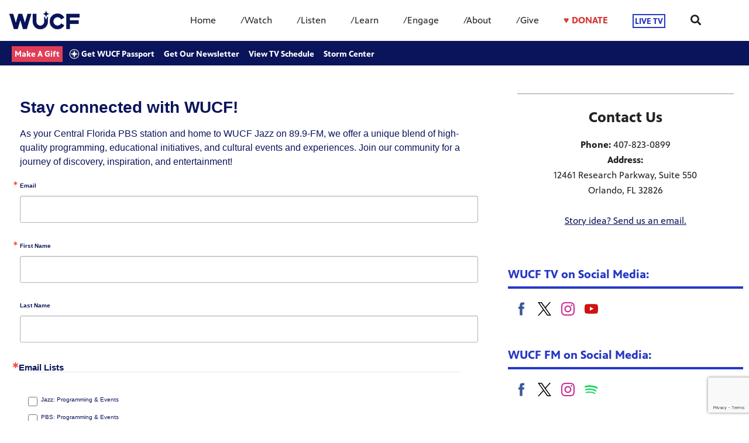

--- FILE ---
content_type: text/html; charset=utf-8
request_url: https://bento.pbs.org/bento-cms/preview/512531/
body_size: 26558
content:


<!DOCTYPE html>
<html lang="en">
<head>
    <meta charset="UTF-8">
    <link type="text/css" href="https://bento.pbs.org/prod/3.141.0/staticfiles/dist/frontend/lib/bootstrap.css" rel="stylesheet" />
    <link type="text/css" href="https://bento.pbs.org/prod/3.141.0/staticfiles/dist/frontend/lib/bootstrap-responsive.css" rel="stylesheet" />
    <link type="text/css" href="https://bento.pbs.org/prod/3.141.0/staticfiles/dist/frontend/css/frontend_style.css" rel="stylesheet" />
    <link type="text/css" href="https://bento.pbs.org/prod/3.141.0/staticfiles/dist/frontend/js/frontend_js.css" rel="stylesheet" />
    

    <title>Stay in touch with WUCF</title><meta name="description" content="Stay up-to-date on the latest programming, educational resources, and events from WUCF PBS and WUCF Jazz."/><meta name="keywords" content="WUCF,Radio,TV,PBS,Central Florida"/><meta name="msvalidate.01" content="4f1c007ce84647cab08a2efcbaa3dccf"/><!-- Twitter Card data --><meta name="twitter:card" content="summary_large_image"/><meta name="twitter:site" content="@WUCF"/><meta name="twitter:title" content="Stay in touch with WUCF"><meta name="twitter:description"
      content="Stay up-to-date on the latest programming, educational resources, and events from WUCF PBS and WUCF Jazz."/><meta name="twitter:image" content="https://dc79r36mj3c9w.cloudfront.net/prod/filer_public/wucf-bento-live-pbs/WUCF%202025/SEO%20Images/81d72aa5a9_WUCF%20Engage.png"/><meta name="thumbnail" content="https://dc79r36mj3c9w.cloudfront.net/prod/filer_public/wucf-bento-live-pbs/WUCF%202025/SEO%20Images/81d72aa5a9_WUCF%20Engage.png"/><!-- Open Graph data --><meta property="og:title" content="Stay in touch with WUCF"/><meta property="og:type" content="website"/><meta property="og:url" content="//www.wucf.org/about/newsletter/"/><meta property="og:image" content="https://dc79r36mj3c9w.cloudfront.net/prod/filer_public/wucf-bento-live-pbs/WUCF%202025/SEO%20Images/81d72aa5a9_WUCF%20Engage.png"/><meta property="og:description"
      content="Stay up-to-date on the latest programming, educational resources, and events from WUCF PBS and WUCF Jazz."/><meta property="og:site_name" content="WUCF"/><meta name="robots" content="noindex, follow"/><meta name="viewport" content="width=device-width, initial-scale=1.0, minimum-scale=1.0"/><link rel="apple-touch-icon" sizes="180x180" href="https://image.pbs.org/bento3-prod/wucf-bento-live-pbs/WUCF%20TV/2020%20Logo/2c0cd1f26a_pbs-favicon.png?resize=180x180"><link rel="icon" type="image/png" href="https://image.pbs.org/bento3-prod/wucf-bento-live-pbs/WUCF%20TV/2020%20Logo/2c0cd1f26a_pbs-favicon.png?resize=32x32" sizes="32x32"><link rel="icon" type="image/png" href="https://image.pbs.org/bento3-prod/wucf-bento-live-pbs/WUCF%20TV/2020%20Logo/2c0cd1f26a_pbs-favicon.png?resize=16x16" sizes="16x16"><meta name="theme-color" content="#0a145a"><!-- Google Ad Manager --><script async src="https://securepubads.g.doubleclick.net/tag/js/gpt.js"></script><script>
    window.googletag = window.googletag || {cmd: []};
</script><!-- End Google Ad Manager --><script type="application/ld+json">

{
    "@context": "http://schema.org",
    "@type": "WebSite",
    "url": "//www.wucf.org/about/newsletter/",
    "name": "Stay in touch with WUCF",
    "description": "Stay up-to-date on the latest programming, educational resources, and events from WUCF PBS and WUCF Jazz.",
    "publisher": {
        "@type": "Organization",
        "name": "WUCF",
        "logo": {}
    },
    "keywords": "WUCF,Radio,TV,PBS,Central Florida",
    "image": {
        "@type": "ImageObject",
        "url": "https://dc79r36mj3c9w.cloudfront.net/prod/filer_public/wucf-bento-live-pbs/WUCF%202025/SEO%20Images/81d72aa5a9_WUCF%20Engage.png",
        "width": 1000,
        "height": 600
    }
}

</script>
    
</head>

<body id="page-137851" class="studio bento3">
<style type="text/css" title="Bento Theme">
        a {
    color: #0a145a;
}

a:hover,
a:active,
a:visited {
    color: #2638c4;
}

/* expose accent classes */

.colorPalette-main {
    color: #0a145a !important;
}

.colorPalette-accent1 {
    color: #2638c4 !important;
}

.colorPalette-accent2 {
    color: #ffffff !important;
}

.colorPalette-accent3 {
    color: #cbcbcb !important;
}

.colorPalette-accent4 {
    color: #eae7e7 !important;
}


    </style>

<header><a href="#main-content" class="skipnav" aria-label="skip to main link">
                    Skip to main content
                </a><div class="row-fluid"><style type="text/css">
        

#layout-350c081c-6a01-47ec-88aa-efcc7491d4a6.container.layout-padding {
    padding: px 0px px 0px;
}

@media (min-width: 1024px) {
    #layout-350c081c-6a01-47ec-88aa-efcc7491d4a6.container.layout-padding {
        padding: px px px px;
    }
}

#layout-350c081c-6a01-47ec-88aa-efcc7491d4a6.container.has-background-image {
    background-image: url("");
}


@media (min-width: 1200px) {#layout-350c081c-6a01-47ec-88aa-efcc7491d4a6.container.has-background-image {background-image: url("1920w");}}@media (min-width: 992px) and (max-width: 1199px) {#layout-350c081c-6a01-47ec-88aa-efcc7491d4a6.container.has-background-image {background-image: url("1199w");}}@media (min-width: 768px) and (max-width: 991px) {#layout-350c081c-6a01-47ec-88aa-efcc7491d4a6.container.has-background-image {background-image: url("991w");}}@media (min-width: 576px) and (max-width: 767px) {#layout-350c081c-6a01-47ec-88aa-efcc7491d4a6.container.has-background-image {background-image: url("767w");}}@media (max-width: 575px) {#layout-350c081c-6a01-47ec-88aa-efcc7491d4a6.container.has-background-image {background-image: url("575w");}}

        </style><div id=""><div id="layout-350c081c-6a01-47ec-88aa-efcc7491d4a6"
                class="container
                
                
                
                
                
                "
                style=""><div id="column-5fd5eb2f-0208-4a66-b304-659ebf100c0e"
                 class="span12 column-12
                 "><div id="component-b4948c00-1657-11e8-9308-d97580b42fdf" class="component"><style type="text/css">
        
#component-b4948c00-1657-11e8-9308-d97580b42fdf .menu__trigger * {
    fill: #0a145a !important;
}

#component-b4948c00-1657-11e8-9308-d97580b42fdf .menu__trigger:hover *,
#component-b4948c00-1657-11e8-9308-d97580b42fdf .menu__trigger:focus * {
    fill: #2638c4 !important;
}

#component-b4948c00-1657-11e8-9308-d97580b42fdf .menu__trigger {
    border-color: #0a145a !important;
}

#component-b4948c00-1657-11e8-9308-d97580b42fdf .menu__trigger:hover,
#component-b4948c00-1657-11e8-9308-d97580b42fdf .menu__trigger:focus {
    border-color: #2638c4 !important;
}

#component-b4948c00-1657-11e8-9308-d97580b42fdf .menu--navbar-nav {
    border-bottom: 4px solid #0a145a !important;
}

#component-b4948c00-1657-11e8-9308-d97580b42fdf .menu--navbar-nav .menu__li:hover > .menu-item,
#component-b4948c00-1657-11e8-9308-d97580b42fdf .menu--navbar-nav .menu__li:focus > .menu-item {
    background-color: #eae7e7;
}

#component-b4948c00-1657-11e8-9308-d97580b42fdf .menu--navbar-nav .dropdown-menu,
#component-b4948c00-1657-11e8-9308-d97580b42fdf .menu--navbar-nav .submenu,
#component-b4948c00-1657-11e8-9308-d97580b42fdf .menu--navbar-nav .menu__li.submenu-is-open {
    background-color: #eae7e7;
}

#component-b4948c00-1657-11e8-9308-d97580b42fdf .menu--navbar-nav .menu-promo,
#component-b4948c00-1657-11e8-9308-d97580b42fdf .menu--navbar-nav .links,
#component-b4948c00-1657-11e8-9308-d97580b42fdf .menu--navbar-nav .menu-promo-wrapper,
#component-b4948c00-1657-11e8-9308-d97580b42fdf .menu--navbar-nav .links-wrapper {
    background: transparent;
}

#component-b4948c00-1657-11e8-9308-d97580b42fdf .menu--navbar-nav .station-header-search:hover,
#component-b4948c00-1657-11e8-9308-d97580b42fdf .menu--navbar-nav .station-header-search:focus {
    background-color: #eae7e7;
}

#component-b4948c00-1657-11e8-9308-d97580b42fdf .menu--navbar-nav + .menu--navbar-nav__spacer {
    background-color: #eae7e7;
}

#component-b4948c00-1657-11e8-9308-d97580b42fdf .menu--navbar-nav .submenu__li .menu-item{
    color: #0a145a;
}

#component-b4948c00-1657-11e8-9308-d97580b42fdf .menu--navbar-nav .submenu__li .menu-item:hover,
#component-b4948c00-1657-11e8-9308-d97580b42fdf .menu--navbar-nav .submenu__li .menu-item:focus,
#component-b4948c00-1657-11e8-9308-d97580b42fdf .menu--navbar-nav .submenu__li .menu-item:visited{
    color: #2638c4;
}



@media screen and (min-width: 1025px) {
  .menu__trigger {
    display: none;
  }
}

    </style><nav id="b4948c00-1657-11e8-9308-d97580b42fdf" 
    class="station-header menu--default menu--navbar-nav container
    navbar-fixed-top
    has-search"
><button class="menu__trigger"><svg width="150" height="110" viewBox="0 0 150 110" xmlns="http://www.w3.org/2000/svg" class="pbs-hamburger" aria-labelledby="pbs-hamburger__title-b4948c00-1657-11e8-9308-d97580b42fdf"><title id="pbs-hamburger__title-b4948c00-1657-11e8-9308-d97580b42fdf">
            Menu
          </title><path class="path1" d="M0,2c0-1.1,0.9-2,2-2h146c1.1,0,2,0.9,2,2v16c0,1.1-0.9,2-2,2H2c-1.1,0-2-0.9-2-2V2L0,2z"/><path class="path2" d="M0,47c0-1.1,0.9-2,2-2h146c1.1,0,2,0.9,2,2v16c0,1.1-0.9,2-2,2H2c-1.1,0-2-0.9-2-2V47L0,47z"/><path class="path3" d="M0,47c0-1.1,0.9-2,2-2h146c1.1,0,2,0.9,2,2v16c0,1.1-0.9,2-2,2H2c-1.1,0-2-0.9-2-2V47L0,47z"/><path class="path4" d="M0,92c0-1.1,0.9-2,2-2h146c1.1,0,2,0.9,2,2v16c0,1.1-0.9,2-2,2H2c-1.1,0-2-0.9-2-2V92L0,92z"/></svg></button><div class="menu-container clearfix"><a aria-label="WUCF Public Media link" href="//www.wucf.org/" class="station-header-logo"><img
                    loading="eager"
                    src="https://image.pbs.org/bento3-prod/wucf-bento-live-pbs/WUCF%202025/WUCF%20Logos/81b8093526_WUCF-Header-Logo.png"
                    
                    
                        
                    srcset="https://image.pbs.org/bento3-prod/wucf-bento-live-pbs/WUCF%202025/WUCF%20Logos/81b8093526_WUCF-Header-Logo.png?resize=640x,no-scale-up 640w,
https://image.pbs.org/bento3-prod/wucf-bento-live-pbs/WUCF%202025/WUCF%20Logos/81b8093526_WUCF-Header-Logo.png?resize=399x,no-scale-up 399w,
https://image.pbs.org/bento3-prod/wucf-bento-live-pbs/WUCF%202025/WUCF%20Logos/81b8093526_WUCF-Header-Logo.png?resize=330x,no-scale-up 330w,
https://image.pbs.org/bento3-prod/wucf-bento-live-pbs/WUCF%202025/WUCF%20Logos/81b8093526_WUCF-Header-Logo.png?resize=767x,no-scale-up 767w,
https://image.pbs.org/bento3-prod/wucf-bento-live-pbs/WUCF%202025/WUCF%20Logos/81b8093526_WUCF-Header-Logo.png?resize=575x,no-scale-up 575w"
                    sizes="(min-width: 1200px) 640px,
 ((min-width: 992px) and (max-width: 1199px)) 399px,
 ((min-width: 768px) and (max-width: 991px)) 330px,
 ((min-width: 576px) and (max-width: 767px)) 767px,
 (max-width: 575px) 575px"
                    
                    alt="WUCF Public Media"/></a><ul class="navbar-nav menu__ul
               align-left"><li id="caa906d5-9fe5-4376-97cc-3de0189599ef" class="menu__li "><a  aria-label="Home link"
    
    href="/bento-cms/preview/fb679abb-e52f-4707-a0c9-7c39f8311b64/"
      
    

    class="menu-item
    
    "
    >
    Home
    
  </a></li><li id="4ccc0754-3093-4d53-9ce9-abd5a54a6da1" class="menu__li "><a  aria-label="/Watch link"
    
    href="https://video.wucftv.org/"
      
    target="_blank" rel="noopener noreferrer"
      
    

    class="menu-item
    
    "
    >
    /Watch
    
  </a><button class="submenu__trigger" aria-label="Open Submenu"><i class="menu-item-caret fas fa-caret-down" aria-hidden="true"></i></button><ul class="submenu mega-menu"><li><div class="row-fluid"><style type="text/css">
        

#layout-dece74a6-248d-41d1-aed2-3b690f01443d.container.layout-padding {
    padding: px 0px px 0px;
}

@media (min-width: 1024px) {
    #layout-dece74a6-248d-41d1-aed2-3b690f01443d.container.layout-padding {
        padding: px px px px;
    }
}

#layout-dece74a6-248d-41d1-aed2-3b690f01443d.container.has-background-image {
    background-image: url("");
}


@media (min-width: 1200px) {#layout-dece74a6-248d-41d1-aed2-3b690f01443d.container.has-background-image {background-image: url("1920w");}}@media (min-width: 992px) and (max-width: 1199px) {#layout-dece74a6-248d-41d1-aed2-3b690f01443d.container.has-background-image {background-image: url("1199w");}}@media (min-width: 768px) and (max-width: 991px) {#layout-dece74a6-248d-41d1-aed2-3b690f01443d.container.has-background-image {background-image: url("991w");}}@media (min-width: 576px) and (max-width: 767px) {#layout-dece74a6-248d-41d1-aed2-3b690f01443d.container.has-background-image {background-image: url("767w");}}@media (max-width: 575px) {#layout-dece74a6-248d-41d1-aed2-3b690f01443d.container.has-background-image {background-image: url("575w");}}

        </style><div id="Layout"><div id="layout-dece74a6-248d-41d1-aed2-3b690f01443d"
                class="container
                
                
                
                
                
                "
                style=""><div id="column-79232458-5dcb-40a5-a2c3-3b73451dbc95"
                 class="span4 column-4
                 "><div id="component-f55b17e0-f53e-11ef-904d-d5c876ceb88b" class="component"><style type="text/css">
#component-f55b17e0-f53e-11ef-904d-d5c876ceb88b .image-wrapper {
    text-align: center;
}

#component-f55b17e0-f53e-11ef-904d-d5c876ceb88b .image-wrapper.img-text-align {
    text-align: center;
}

#component-f55b17e0-f53e-11ef-904d-d5c876ceb88b .filer-image-container {
    text-align: center;
}

#component-f55b17e0-f53e-11ef-904d-d5c876ceb88b .filer-image-container .image-link {
    display: block;
    height: 100%;
}

#component-f55b17e0-f53e-11ef-904d-d5c876ceb88b .filer-image-container .filer-image {
    max-width: 100%;
}

#component-f55b17e0-f53e-11ef-904d-d5c876ceb88b .filer-image-container .img-details {
    text-align: center;
    max-width: 100%;
    margin: auto;
}

#component-f55b17e0-f53e-11ef-904d-d5c876ceb88b .filer-image-container .img-details.img-aligned-left {
    margin: 0 auto 0 0;
}

#component-f55b17e0-f53e-11ef-904d-d5c876ceb88b .filer-image-container .img-details.img-aligned-right {
    margin: 0 0 0 auto;
}

#component-f55b17e0-f53e-11ef-904d-d5c876ceb88b .filer-image-container.img-padding-top {
    padding-top: px;
}

#component-f55b17e0-f53e-11ef-904d-d5c876ceb88b .filer-image-container.img-padding-bottom {
    padding-bottom: px;
}

@media (min-width: 1024px) {
    #component-f55b17e0-f53e-11ef-904d-d5c876ceb88b .filer-image-container.img-padding-left {
        padding-left: px;
    }

    #component-f55b17e0-f53e-11ef-904d-d5c876ceb88b .filer-image-container.img-padding-right {
        padding-right: px;
    }
}

</style><div class="image-wrapper
            img-text-align"><div
        id="f55b17e0-f53e-11ef-904d-d5c876ceb88b"
        class="filer-image-container
            
            
            
            
            
            
            "><a aria-label=" image link" class="image-link" href="https://video.wucftv.org/"
        target="_blank"
        rel="noopener"><img loading="lazy"
                class="filer-image"
                style="max-width: 100%;"
                alt="Filer image"
                src="https://image.pbs.org/bento3-prod/wucf-bento-live-pbs/WUCF%202025/WUCF%20Logos/Other%20Logos/08320bdbe4_WCF_PBS_Logo_Stacked_PBSblue_LARGE.png"
                
                
                    
                    srcset="https://image.pbs.org/bento3-prod/wucf-bento-live-pbs/WUCF%202025/WUCF%20Logos/Other%20Logos/08320bdbe4_WCF_PBS_Logo_Stacked_PBSblue_LARGE.png?resize=640x,no-scale-up 640w,
https://image.pbs.org/bento3-prod/wucf-bento-live-pbs/WUCF%202025/WUCF%20Logos/Other%20Logos/08320bdbe4_WCF_PBS_Logo_Stacked_PBSblue_LARGE.png?resize=399x,no-scale-up 399w,
https://image.pbs.org/bento3-prod/wucf-bento-live-pbs/WUCF%202025/WUCF%20Logos/Other%20Logos/08320bdbe4_WCF_PBS_Logo_Stacked_PBSblue_LARGE.png?resize=330x,no-scale-up 330w,
https://image.pbs.org/bento3-prod/wucf-bento-live-pbs/WUCF%202025/WUCF%20Logos/Other%20Logos/08320bdbe4_WCF_PBS_Logo_Stacked_PBSblue_LARGE.png?resize=767x,no-scale-up 767w,
https://image.pbs.org/bento3-prod/wucf-bento-live-pbs/WUCF%202025/WUCF%20Logos/Other%20Logos/08320bdbe4_WCF_PBS_Logo_Stacked_PBSblue_LARGE.png?resize=575x,no-scale-up 575w"
                    sizes="(min-width: 1200px) 640px,
 ((min-width: 992px) and (max-width: 1199px)) 399px,
 ((min-width: 768px) and (max-width: 991px)) 330px,
 ((min-width: 576px) and (max-width: 767px)) 767px,
 (max-width: 575px) 575px"
                
                /></a></div></div></div></div><div id="column-8aa41d35-98d0-41d6-8c7c-c374b70e8af0"
                 class="span4 column-4
                 "><div id="component-c3b32610-f53e-11ef-904d-d5c876ceb88b" class="component"><style type="text/css">
#component-c3b32610-f53e-11ef-904d-d5c876ceb88b .links-component,
#component-c3b32610-f53e-11ef-904d-d5c876ceb88b .links-wrapper {
    background-color: #eae7e7;
}

#component-c3b32610-f53e-11ef-904d-d5c876ceb88b .links-title a {
    color: #0a145a;
}

#component-c3b32610-f53e-11ef-904d-d5c876ceb88b .links-title a:hover,
#component-c3b32610-f53e-11ef-904d-d5c876ceb88b .links-title a:focus,
#component-c3b32610-f53e-11ef-904d-d5c876ceb88b .links-title a:visited{
    color: #2638c4;
}


#component-c3b32610-f53e-11ef-904d-d5c876ceb88b .links-list .list-element-container a {
    color: #0a145a;
}

#component-c3b32610-f53e-11ef-904d-d5c876ceb88b .links-list .list-element-container a:hover,
#component-c3b32610-f53e-11ef-904d-d5c876ceb88b .links-list .list-element-container a:focus,
#component-c3b32610-f53e-11ef-904d-d5c876ceb88b .links-list .list-element-container a:visited{
    color: #2638c4;
}

</style><div id="c3b32610-f53e-11ef-904d-d5c876ceb88b" class="links-component"><div class="row-fluid links-wrapper"><div class="span12 col-xs-12 links-title"><a href="/bento-cms/preview/305cb78f-351d-4310-baac-b44ddbf97df1/" aria-label="Watch Anytime. anywhere. link"
        class="list-item-link"
        target=""
        rel="noopener noreferrer">
        Watch Anytime. anywhere.
    </a></div><div class="span12 col-xs-12 links-section"><ul class="links-list"><div class='span6 col-xs-6'><li class="list-element-container has-link"><a href="/bento-cms/preview/305cb78f-351d-4310-baac-b44ddbf97df1/" aria-label="WUCF TV Schedule link"
        class="list-item-link"
        target=""
        rel="noopener noreferrer">
        WUCF TV Schedule
    </a></li><li class="list-element-container has-link"><a href="https://video.wucftv.org/" aria-label="Watch PBS Now link"
        class="list-item-link"
        target="_blank"
        rel="noopener noreferrer">
        Watch PBS Now
    </a></li><li class="list-element-container has-link"><a href="https://www.floridaroadtrip.org/" aria-label="Florida Road Trip link"
        class="list-item-link"
        target="_blank"
        rel="noopener noreferrer">
        Florida Road Trip
    </a></li><li class="list-element-container has-link"><a href="/bento-cms/preview/10439b56-32ab-4527-978d-37d81b51ef73/" aria-label="NewsNight link"
        class="list-item-link"
        target=""
        rel="noopener noreferrer">
        NewsNight
    </a></li><li class="list-element-container has-link"><a href="/bento-cms/preview/241f7498-333e-4bc6-8fbf-c4b6793b07ef/" aria-label="Arts in Action link"
        class="list-item-link"
        target="_blank"
        rel="noopener noreferrer">
        Arts in Action
    </a></li><li class="list-element-container has-link"><a href="https://www.wucf.org/watch/watch-live-now" aria-label="Stream WUCF PBS link"
        class="list-item-link"
        target="_blank"
        rel="noopener noreferrer">
        Stream WUCF PBS
    </a></li></div><div class='span6 col-xs-6'><li class="list-element-container has-link"><a href="https://www.wucf.org/watch/stream-create/" aria-label="Stream Create link"
        class="list-item-link"
        target="_blank"
        rel="noopener noreferrer">
        Stream Create
    </a></li><li class="list-element-container has-link"><a href="https://pbskids.org/videos/watch/live" aria-label="Stream PBS KIDS link"
        class="list-item-link"
        target="_blank"
        rel="noopener noreferrer">
        Stream PBS KIDS
    </a></li><li class="list-element-container has-link"><a href="https://www.wucf.org/watch/stream-nhk/" aria-label="Stream NHK World-Japan link"
        class="list-item-link"
        target="_blank"
        rel="noopener noreferrer">
        Stream NHK World-Japan
    </a></li><li class="list-element-container has-link"><a href="/bento-cms/preview/9752a404-931a-46a5-878a-7532dcdeb52d/" aria-label="WUCF Passport link"
        class="list-item-link"
        target=""
        rel="noopener noreferrer">
        WUCF Passport
    </a></li><li class="list-element-container has-link"><a href="/bento-cms/preview/7ff0e352-0381-4cef-bf78-9a1872f8d880/" aria-label="How to Watch WUCF TV link"
        class="list-item-link"
        target=""
        rel="noopener noreferrer">
        How to Watch WUCF TV
    </a></li></div></ul></div></div></div></div></div><div id="column-b05acc05-4b8d-4c36-9489-f106c4e8a9f1"
                 class="span4 column-4
                 "><div id="component-372103b0-f53f-11ef-904d-d5c876ceb88b" class="component"><style type="text/css">
#component-372103b0-f53f-11ef-904d-d5c876ceb88b .image-wrapper {
    text-align: center;
}

#component-372103b0-f53f-11ef-904d-d5c876ceb88b .image-wrapper.img-text-align {
    text-align: center;
}

#component-372103b0-f53f-11ef-904d-d5c876ceb88b .filer-image-container {
    text-align: center;
}

#component-372103b0-f53f-11ef-904d-d5c876ceb88b .filer-image-container .image-link {
    display: block;
    height: 100%;
}

#component-372103b0-f53f-11ef-904d-d5c876ceb88b .filer-image-container .filer-image {
    max-width: 100%;
}

#component-372103b0-f53f-11ef-904d-d5c876ceb88b .filer-image-container .img-details {
    text-align: center;
    max-width: 100%;
    margin: auto;
}

#component-372103b0-f53f-11ef-904d-d5c876ceb88b .filer-image-container .img-details.img-aligned-left {
    margin: 0 auto 0 0;
}

#component-372103b0-f53f-11ef-904d-d5c876ceb88b .filer-image-container .img-details.img-aligned-right {
    margin: 0 0 0 auto;
}

#component-372103b0-f53f-11ef-904d-d5c876ceb88b .filer-image-container.img-padding-top {
    padding-top: px;
}

#component-372103b0-f53f-11ef-904d-d5c876ceb88b .filer-image-container.img-padding-bottom {
    padding-bottom: px;
}

@media (min-width: 1024px) {
    #component-372103b0-f53f-11ef-904d-d5c876ceb88b .filer-image-container.img-padding-left {
        padding-left: px;
    }

    #component-372103b0-f53f-11ef-904d-d5c876ceb88b .filer-image-container.img-padding-right {
        padding-right: px;
    }
}

</style><div class="image-wrapper
            img-text-align"><div
        id="372103b0-f53f-11ef-904d-d5c876ceb88b"
        class="filer-image-container
            
            
            
            
            
            
            "><a aria-label="Stream WUCF Live Now image link" class="image-link" href="https://www.wucf.org/watch/watch-live-now/"
        target="_blank"
        rel="noopener"><img loading="lazy"
                class="filer-image"
                style="max-width: 100%;"
                alt="Stream WUCF Live Now"
                src="https://image.pbs.org/bento3-prod/wucf-bento-live-pbs/WUCF%202025/Promo/ec29e9aff6_WUCF-Live-Now2.png"
                
                
                    
                    srcset="https://image.pbs.org/bento3-prod/wucf-bento-live-pbs/WUCF%202025/Promo/ec29e9aff6_WUCF-Live-Now2.png?resize=640x,no-scale-up 640w,
https://image.pbs.org/bento3-prod/wucf-bento-live-pbs/WUCF%202025/Promo/ec29e9aff6_WUCF-Live-Now2.png?resize=399x,no-scale-up 399w,
https://image.pbs.org/bento3-prod/wucf-bento-live-pbs/WUCF%202025/Promo/ec29e9aff6_WUCF-Live-Now2.png?resize=330x,no-scale-up 330w,
https://image.pbs.org/bento3-prod/wucf-bento-live-pbs/WUCF%202025/Promo/ec29e9aff6_WUCF-Live-Now2.png?resize=767x,no-scale-up 767w,
https://image.pbs.org/bento3-prod/wucf-bento-live-pbs/WUCF%202025/Promo/ec29e9aff6_WUCF-Live-Now2.png?resize=575x,no-scale-up 575w"
                    sizes="(min-width: 1200px) 640px,
 ((min-width: 992px) and (max-width: 1199px)) 399px,
 ((min-width: 768px) and (max-width: 991px)) 330px,
 ((min-width: 576px) and (max-width: 767px)) 767px,
 (max-width: 575px) 575px"
                
                /></a></div></div></div></div></div></div></div></li></ul></li><li id="78d8d24c-e963-40ff-ae84-7e3ec59a297c" class="menu__li "><a  aria-label="/Listen link"
    
    href="/bento-cms/preview/430fe270-778b-445e-a171-dfac381402f3/"
      
    

    class="menu-item
    
    "
    >
    /Listen
    
  </a><button class="submenu__trigger" aria-label="Open Submenu"><i class="menu-item-caret fas fa-caret-down" aria-hidden="true"></i></button><ul class="submenu mega-menu"><li><div class="row-fluid"><style type="text/css">
        

#layout-e6857ed0-29ad-4cf9-9de5-3867908b6d09.container.layout-padding {
    padding: px 0px px 0px;
}

@media (min-width: 1024px) {
    #layout-e6857ed0-29ad-4cf9-9de5-3867908b6d09.container.layout-padding {
        padding: px px px px;
    }
}

#layout-e6857ed0-29ad-4cf9-9de5-3867908b6d09.container.has-background-image {
    background-image: url("");
}


@media (min-width: 1200px) {#layout-e6857ed0-29ad-4cf9-9de5-3867908b6d09.container.has-background-image {background-image: url("1920w");}}@media (min-width: 992px) and (max-width: 1199px) {#layout-e6857ed0-29ad-4cf9-9de5-3867908b6d09.container.has-background-image {background-image: url("1199w");}}@media (min-width: 768px) and (max-width: 991px) {#layout-e6857ed0-29ad-4cf9-9de5-3867908b6d09.container.has-background-image {background-image: url("991w");}}@media (min-width: 576px) and (max-width: 767px) {#layout-e6857ed0-29ad-4cf9-9de5-3867908b6d09.container.has-background-image {background-image: url("767w");}}@media (max-width: 575px) {#layout-e6857ed0-29ad-4cf9-9de5-3867908b6d09.container.has-background-image {background-image: url("575w");}}

        </style><div id="Layout"><div id="layout-e6857ed0-29ad-4cf9-9de5-3867908b6d09"
                class="container
                
                
                
                
                
                "
                style=""><div id="column-2cb51a53-1d9b-445c-b6a3-7d2142cc405d"
                 class="span4 column-4
                 "><div id="component-056b39c0-f540-11ef-904d-d5c876ceb88b" class="component"><style type="text/css">
#component-056b39c0-f540-11ef-904d-d5c876ceb88b .image-wrapper {
    text-align: center;
}

#component-056b39c0-f540-11ef-904d-d5c876ceb88b .image-wrapper.img-text-align {
    text-align: center;
}

#component-056b39c0-f540-11ef-904d-d5c876ceb88b .filer-image-container {
    text-align: center;
}

#component-056b39c0-f540-11ef-904d-d5c876ceb88b .filer-image-container .image-link {
    display: block;
    height: 100%;
}

#component-056b39c0-f540-11ef-904d-d5c876ceb88b .filer-image-container .filer-image {
    max-width: 100%;
}

#component-056b39c0-f540-11ef-904d-d5c876ceb88b .filer-image-container .img-details {
    text-align: center;
    max-width: 100%;
    margin: auto;
}

#component-056b39c0-f540-11ef-904d-d5c876ceb88b .filer-image-container .img-details.img-aligned-left {
    margin: 0 auto 0 0;
}

#component-056b39c0-f540-11ef-904d-d5c876ceb88b .filer-image-container .img-details.img-aligned-right {
    margin: 0 0 0 auto;
}

#component-056b39c0-f540-11ef-904d-d5c876ceb88b .filer-image-container.img-padding-top {
    padding-top: px;
}

#component-056b39c0-f540-11ef-904d-d5c876ceb88b .filer-image-container.img-padding-bottom {
    padding-bottom: px;
}

@media (min-width: 1024px) {
    #component-056b39c0-f540-11ef-904d-d5c876ceb88b .filer-image-container.img-padding-left {
        padding-left: px;
    }

    #component-056b39c0-f540-11ef-904d-d5c876ceb88b .filer-image-container.img-padding-right {
        padding-right: px;
    }
}

</style><div class="image-wrapper
            img-text-align"><div
        id="056b39c0-f540-11ef-904d-d5c876ceb88b"
        class="filer-image-container
            
            
            
            
            
            
            "><a aria-label="WUCF Jazz image link" class="image-link" href="/bento-cms/preview/430fe270-778b-445e-a171-dfac381402f3/"
        target=""
        ><img loading="lazy"
                class="filer-image"
                style="max-width: 100%;"
                alt="WUCF Jazz"
                src="https://image.pbs.org/bento3-prod/wucf-bento-live-pbs/WUCF%202025/WUCF%20Menu/0599b4670c_WUCF-Jazz-Black.png"
                
                
                    
                    srcset="https://image.pbs.org/bento3-prod/wucf-bento-live-pbs/WUCF%202025/WUCF%20Menu/0599b4670c_WUCF-Jazz-Black.png?resize=640x,no-scale-up 640w,
https://image.pbs.org/bento3-prod/wucf-bento-live-pbs/WUCF%202025/WUCF%20Menu/0599b4670c_WUCF-Jazz-Black.png?resize=399x,no-scale-up 399w,
https://image.pbs.org/bento3-prod/wucf-bento-live-pbs/WUCF%202025/WUCF%20Menu/0599b4670c_WUCF-Jazz-Black.png?resize=330x,no-scale-up 330w,
https://image.pbs.org/bento3-prod/wucf-bento-live-pbs/WUCF%202025/WUCF%20Menu/0599b4670c_WUCF-Jazz-Black.png?resize=767x,no-scale-up 767w,
https://image.pbs.org/bento3-prod/wucf-bento-live-pbs/WUCF%202025/WUCF%20Menu/0599b4670c_WUCF-Jazz-Black.png?resize=575x,no-scale-up 575w"
                    sizes="(min-width: 1200px) 640px,
 ((min-width: 992px) and (max-width: 1199px)) 399px,
 ((min-width: 768px) and (max-width: 991px)) 330px,
 ((min-width: 576px) and (max-width: 767px)) 767px,
 (max-width: 575px) 575px"
                
                /></a></div></div></div></div><div id="column-881404e6-6f6e-4215-ae0e-a3bd1499ef32"
                 class="span4 column-4
                 "><div id="component-17381c40-f540-11ef-904d-d5c876ceb88b" class="component"><style type="text/css">
#component-17381c40-f540-11ef-904d-d5c876ceb88b .links-component,
#component-17381c40-f540-11ef-904d-d5c876ceb88b .links-wrapper {
    background-color: #eae7e7;
}

#component-17381c40-f540-11ef-904d-d5c876ceb88b .links-title a {
    color: #0a145a;
}

#component-17381c40-f540-11ef-904d-d5c876ceb88b .links-title a:hover,
#component-17381c40-f540-11ef-904d-d5c876ceb88b .links-title a:focus,
#component-17381c40-f540-11ef-904d-d5c876ceb88b .links-title a:visited{
    color: #2638c4;
}


#component-17381c40-f540-11ef-904d-d5c876ceb88b .links-list .list-element-container a {
    color: #0a145a;
}

#component-17381c40-f540-11ef-904d-d5c876ceb88b .links-list .list-element-container a:hover,
#component-17381c40-f540-11ef-904d-d5c876ceb88b .links-list .list-element-container a:focus,
#component-17381c40-f540-11ef-904d-d5c876ceb88b .links-list .list-element-container a:visited{
    color: #2638c4;
}

</style><div id="17381c40-f540-11ef-904d-d5c876ceb88b" class="links-component"><div class="row-fluid links-wrapper"><div class="span12 col-xs-12 links-title"><a href="/bento-cms/preview/430fe270-778b-445e-a171-dfac381402f3/" aria-label="WUCF Jazz link"
        class="list-item-link"
        target=""
        rel="noopener noreferrer">
        WUCF Jazz
    </a></div><div class="span12 col-xs-12 links-section"><ul class="links-list"><div class='span6 col-xs-6'><li class="list-element-container has-link"><a href="/bento-cms/preview/430fe270-778b-445e-a171-dfac381402f3/" aria-label="Listen Live link"
        class="list-item-link"
        target=""
        rel="noopener noreferrer">
        Listen Live
    </a></li><li class="list-element-container has-link"><a href="/bento-cms/preview/c01fdfcf-dcf2-48e7-a327-0892f9d1caaa/" aria-label="WUCF Podcasts link"
        class="list-item-link"
        target=""
        rel="noopener noreferrer">
        WUCF Podcasts
    </a></li><li class="list-element-container has-link"><a href="/bento-cms/preview/85d7c74b-ffd1-49e6-9ffb-a6bde13ef550/" aria-label="WUCF Jazz Schedule link"
        class="list-item-link"
        target=""
        rel="noopener noreferrer">
        WUCF Jazz Schedule
    </a></li><li class="list-element-container has-link"><a href="/bento-cms/preview/430fe270-778b-445e-a171-dfac381402f3/" aria-label="WUCF Jazz Playlist link"
        class="list-item-link"
        target=""
        rel="noopener noreferrer">
        WUCF Jazz Playlist
    </a></li><li class="list-element-container has-link"><a href="/bento-cms/preview/9039360c-75e5-4f65-91b8-d332c8f45bea/" aria-label="BEACON Emergency Alerts link"
        class="list-item-link"
        target="_self"
        rel="noopener noreferrer">
        BEACON Emergency Alerts
    </a></li><li class="list-element-container has-link"><a href="/bento-cms/preview/37ec5b2e-d253-4d33-b8d8-fb7845f3910d/" aria-label="Event Calendar link"
        class="list-item-link"
        target=""
        rel="noopener noreferrer">
        Event Calendar
    </a></li></div><div class='span6 col-xs-6'><li class="list-element-container has-link"><a href="/bento-cms/preview/7ff0e352-0381-4cef-bf78-9a1872f8d880/" aria-label="Smart Speaker Help link"
        class="list-item-link"
        target=""
        rel="noopener noreferrer">
        Smart Speaker Help
    </a></li><li class="list-element-container has-link"><a href="https://video.wucftv.org/show/live-studio/" aria-label="Live from Studio A link"
        class="list-item-link"
        target="_blank"
        rel="noopener noreferrer">
        Live from Studio A
    </a></li></div></ul></div></div></div></div></div><div id="column-2381a14d-e84f-4b4b-af40-7a2a1b99c7d5"
                 class="span4 column-4
                 "><div id="component-7ddb2280-f540-11ef-904d-d5c876ceb88b" class="component"><style type="text/css">
#component-7ddb2280-f540-11ef-904d-d5c876ceb88b .image-wrapper {
    text-align: center;
}

#component-7ddb2280-f540-11ef-904d-d5c876ceb88b .image-wrapper.img-text-align {
    text-align: center;
}

#component-7ddb2280-f540-11ef-904d-d5c876ceb88b .filer-image-container {
    text-align: center;
}

#component-7ddb2280-f540-11ef-904d-d5c876ceb88b .filer-image-container .image-link {
    display: block;
    height: 100%;
}

#component-7ddb2280-f540-11ef-904d-d5c876ceb88b .filer-image-container .filer-image {
    max-width: 100%;
}

#component-7ddb2280-f540-11ef-904d-d5c876ceb88b .filer-image-container .img-details {
    text-align: center;
    max-width: 100%;
    margin: auto;
}

#component-7ddb2280-f540-11ef-904d-d5c876ceb88b .filer-image-container .img-details.img-aligned-left {
    margin: 0 auto 0 0;
}

#component-7ddb2280-f540-11ef-904d-d5c876ceb88b .filer-image-container .img-details.img-aligned-right {
    margin: 0 0 0 auto;
}

#component-7ddb2280-f540-11ef-904d-d5c876ceb88b .filer-image-container.img-padding-top {
    padding-top: px;
}

#component-7ddb2280-f540-11ef-904d-d5c876ceb88b .filer-image-container.img-padding-bottom {
    padding-bottom: px;
}

@media (min-width: 1024px) {
    #component-7ddb2280-f540-11ef-904d-d5c876ceb88b .filer-image-container.img-padding-left {
        padding-left: px;
    }

    #component-7ddb2280-f540-11ef-904d-d5c876ceb88b .filer-image-container.img-padding-right {
        padding-right: px;
    }
}

</style><div class="image-wrapper
            img-text-align"><div
        id="7ddb2280-f540-11ef-904d-d5c876ceb88b"
        class="filer-image-container
            
            
            
            
            
            
            "><a aria-label="WUCF Jazz Hosts image link" class="image-link" href="/bento-cms/preview/5cf766a3-93bb-4500-bf88-a7db23533be0/"
        target=""
        ><img loading="lazy"
                class="filer-image"
                style="max-width: 100%;"
                alt="WUCF Jazz Hosts"
                src="https://image.pbs.org/bento3-prod/wucf-bento-live-pbs/WUCF%202025/Jazz/c29bf2b0af_WUCF-FM-hosts.png"
                
                
                    
                    srcset="https://image.pbs.org/bento3-prod/wucf-bento-live-pbs/WUCF%202025/Jazz/c29bf2b0af_WUCF-FM-hosts.png?resize=640x,no-scale-up 640w,
https://image.pbs.org/bento3-prod/wucf-bento-live-pbs/WUCF%202025/Jazz/c29bf2b0af_WUCF-FM-hosts.png?resize=399x,no-scale-up 399w,
https://image.pbs.org/bento3-prod/wucf-bento-live-pbs/WUCF%202025/Jazz/c29bf2b0af_WUCF-FM-hosts.png?resize=330x,no-scale-up 330w,
https://image.pbs.org/bento3-prod/wucf-bento-live-pbs/WUCF%202025/Jazz/c29bf2b0af_WUCF-FM-hosts.png?resize=767x,no-scale-up 767w,
https://image.pbs.org/bento3-prod/wucf-bento-live-pbs/WUCF%202025/Jazz/c29bf2b0af_WUCF-FM-hosts.png?resize=575x,no-scale-up 575w"
                    sizes="(min-width: 1200px) 640px,
 ((min-width: 992px) and (max-width: 1199px)) 399px,
 ((min-width: 768px) and (max-width: 991px)) 330px,
 ((min-width: 576px) and (max-width: 767px)) 767px,
 (max-width: 575px) 575px"
                
                /></a></div></div></div></div></div></div></div></li></ul></li><li id="082715ad-9a2a-4703-9d45-9460b0ac8be4" class="menu__li "><a  aria-label="/Learn link"
    
    href="/bento-cms/preview/850a4be3-fa3b-46e9-8dbb-12bbaa48c2f7/"
      
    

    class="menu-item
    
    
    has-children
      
        
      
    "
    >
    /Learn
    
    <i class="menu-item-caret fas fa-angle-down" aria-hidden="true"></i></a><button class="submenu__trigger" aria-label="Open Submenu"><i class="menu-item-caret fas fa-caret-down" aria-hidden="true"></i></button><ul class="submenu mega-menu"><li><div class="row-fluid"><style type="text/css">
        

#layout-16b999c7-996d-4f5c-aaf8-eb48f547a865.container.layout-padding {
    padding: px 0px px 0px;
}

@media (min-width: 1024px) {
    #layout-16b999c7-996d-4f5c-aaf8-eb48f547a865.container.layout-padding {
        padding: px px px px;
    }
}

#layout-16b999c7-996d-4f5c-aaf8-eb48f547a865.container.has-background-image {
    background-image: url("");
}


@media (min-width: 1200px) {#layout-16b999c7-996d-4f5c-aaf8-eb48f547a865.container.has-background-image {background-image: url("1920w");}}@media (min-width: 992px) and (max-width: 1199px) {#layout-16b999c7-996d-4f5c-aaf8-eb48f547a865.container.has-background-image {background-image: url("1199w");}}@media (min-width: 768px) and (max-width: 991px) {#layout-16b999c7-996d-4f5c-aaf8-eb48f547a865.container.has-background-image {background-image: url("991w");}}@media (min-width: 576px) and (max-width: 767px) {#layout-16b999c7-996d-4f5c-aaf8-eb48f547a865.container.has-background-image {background-image: url("767w");}}@media (max-width: 575px) {#layout-16b999c7-996d-4f5c-aaf8-eb48f547a865.container.has-background-image {background-image: url("575w");}}

        </style><div id="Layout"><div id="layout-16b999c7-996d-4f5c-aaf8-eb48f547a865"
                class="container
                
                
                
                
                
                "
                style=""><div id="column-0de869d0-5d1d-4bc6-8d9a-775e96f3d7ec"
                 class="span4 column-4
                 "><div id="component-aff696a0-f540-11ef-904d-d5c876ceb88b" class="component"><style type="text/css">
#component-aff696a0-f540-11ef-904d-d5c876ceb88b .image-wrapper {
    text-align: center;
}

#component-aff696a0-f540-11ef-904d-d5c876ceb88b .image-wrapper.img-text-align {
    text-align: center;
}

#component-aff696a0-f540-11ef-904d-d5c876ceb88b .filer-image-container {
    text-align: center;
}

#component-aff696a0-f540-11ef-904d-d5c876ceb88b .filer-image-container .image-link {
    display: block;
    height: 100%;
}

#component-aff696a0-f540-11ef-904d-d5c876ceb88b .filer-image-container .filer-image {
    max-width: 100%;
}

#component-aff696a0-f540-11ef-904d-d5c876ceb88b .filer-image-container .img-details {
    text-align: center;
    max-width: 100%;
    margin: auto;
}

#component-aff696a0-f540-11ef-904d-d5c876ceb88b .filer-image-container .img-details.img-aligned-left {
    margin: 0 auto 0 0;
}

#component-aff696a0-f540-11ef-904d-d5c876ceb88b .filer-image-container .img-details.img-aligned-right {
    margin: 0 0 0 auto;
}

#component-aff696a0-f540-11ef-904d-d5c876ceb88b .filer-image-container.img-padding-top {
    padding-top: px;
}

#component-aff696a0-f540-11ef-904d-d5c876ceb88b .filer-image-container.img-padding-bottom {
    padding-bottom: px;
}

@media (min-width: 1024px) {
    #component-aff696a0-f540-11ef-904d-d5c876ceb88b .filer-image-container.img-padding-left {
        padding-left: px;
    }

    #component-aff696a0-f540-11ef-904d-d5c876ceb88b .filer-image-container.img-padding-right {
        padding-right: px;
    }
}

</style><div class="image-wrapper
            img-text-align"><div
        id="aff696a0-f540-11ef-904d-d5c876ceb88b"
        class="filer-image-container
            
            
            
            
            
            
            "><a aria-label="WUCF Learn image link" class="image-link" href="/bento-cms/preview/850a4be3-fa3b-46e9-8dbb-12bbaa48c2f7/"
        target=""
        ><img loading="lazy"
                class="filer-image"
                style="max-width: 100%;"
                alt="WUCF Learn"
                src="https://image.pbs.org/bento3-prod/wucf-bento-live-pbs/WUCF%202025/WUCF%20Menu/e1a17d6789_WUCF-Learn-Black.png"
                
                
                    
                    srcset="https://image.pbs.org/bento3-prod/wucf-bento-live-pbs/WUCF%202025/WUCF%20Menu/e1a17d6789_WUCF-Learn-Black.png?resize=640x,no-scale-up 640w,
https://image.pbs.org/bento3-prod/wucf-bento-live-pbs/WUCF%202025/WUCF%20Menu/e1a17d6789_WUCF-Learn-Black.png?resize=399x,no-scale-up 399w,
https://image.pbs.org/bento3-prod/wucf-bento-live-pbs/WUCF%202025/WUCF%20Menu/e1a17d6789_WUCF-Learn-Black.png?resize=330x,no-scale-up 330w,
https://image.pbs.org/bento3-prod/wucf-bento-live-pbs/WUCF%202025/WUCF%20Menu/e1a17d6789_WUCF-Learn-Black.png?resize=767x,no-scale-up 767w,
https://image.pbs.org/bento3-prod/wucf-bento-live-pbs/WUCF%202025/WUCF%20Menu/e1a17d6789_WUCF-Learn-Black.png?resize=575x,no-scale-up 575w"
                    sizes="(min-width: 1200px) 640px,
 ((min-width: 992px) and (max-width: 1199px)) 399px,
 ((min-width: 768px) and (max-width: 991px)) 330px,
 ((min-width: 576px) and (max-width: 767px)) 767px,
 (max-width: 575px) 575px"
                
                /></a></div></div></div></div><div id="column-62b8d57d-c266-4623-8e98-5f7c0b46173a"
                 class="span4 column-4
                 "><div id="component-bb8ae9d0-f540-11ef-904d-d5c876ceb88b" class="component"><style type="text/css">
#component-bb8ae9d0-f540-11ef-904d-d5c876ceb88b .links-component,
#component-bb8ae9d0-f540-11ef-904d-d5c876ceb88b .links-wrapper {
    background-color: #eae7e7;
}

#component-bb8ae9d0-f540-11ef-904d-d5c876ceb88b .links-title a {
    color: #0a145a;
}

#component-bb8ae9d0-f540-11ef-904d-d5c876ceb88b .links-title a:hover,
#component-bb8ae9d0-f540-11ef-904d-d5c876ceb88b .links-title a:focus,
#component-bb8ae9d0-f540-11ef-904d-d5c876ceb88b .links-title a:visited{
    color: #2638c4;
}


#component-bb8ae9d0-f540-11ef-904d-d5c876ceb88b .links-list .list-element-container a {
    color: #0a145a;
}

#component-bb8ae9d0-f540-11ef-904d-d5c876ceb88b .links-list .list-element-container a:hover,
#component-bb8ae9d0-f540-11ef-904d-d5c876ceb88b .links-list .list-element-container a:focus,
#component-bb8ae9d0-f540-11ef-904d-d5c876ceb88b .links-list .list-element-container a:visited{
    color: #2638c4;
}

</style><div id="bb8ae9d0-f540-11ef-904d-d5c876ceb88b" class="links-component"><div class="row-fluid links-wrapper"><div class="span12 col-xs-12 links-title"><a href="/bento-cms/preview/850a4be3-fa3b-46e9-8dbb-12bbaa48c2f7/" aria-label="Learn with wucf link"
        class="list-item-link"
        target=""
        rel="noopener noreferrer">
        Learn with wucf
    </a></div><div class="span12 col-xs-12 links-section"><ul class="links-list"><div class='span6 col-xs-6'><li class="list-element-container has-link"><a href="/bento-cms/preview/cb341819-5459-419f-a9b5-36e6f312a53c/" aria-label="WUCF Family &amp; Events link"
        class="list-item-link"
        target=""
        rel="noopener noreferrer">
        WUCF Family &amp; Events
    </a></li><li class="list-element-container has-link"><a href="/bento-cms/preview/14b5dd6c-0379-4a3a-88a1-0d92ce82b18b/" aria-label="On My Way To K link"
        class="list-item-link"
        target=""
        rel="noopener noreferrer">
        On My Way To K
    </a></li><li class="list-element-container has-link"><a href="https://www.meetthehelpers.org/" aria-label="Meet The Helpers link"
        class="list-item-link"
        target="_blank"
        rel="noopener noreferrer">
        Meet The Helpers
    </a></li><li class="list-element-container has-link"><a href="/bento-cms/preview/c9ac69d3-46b5-418b-84cf-942bd14a0835/" aria-label="PBS KIDS Schedule link"
        class="list-item-link"
        target=""
        rel="noopener noreferrer">
        PBS KIDS Schedule
    </a></li><li class="list-element-container has-link"><a href="/bento-cms/preview/bf27181d-6ead-43a2-9e56-65341a059f95/" aria-label="Preschool Book Drive link"
        class="list-item-link"
        target=""
        rel="noopener noreferrer">
        Preschool Book Drive
    </a></li><li class="list-element-container has-link"><a href="https://pbskids.org/videos/watch/live" aria-label="Stream PBS KIDS link"
        class="list-item-link"
        target="_blank"
        rel="noopener noreferrer">
        Stream PBS KIDS
    </a></li></div><div class='span6 col-xs-6'><li class="list-element-container has-link"><a href="/bento-cms/preview/250f6f7b-6fc4-4944-9add-0b9dab9dc9f0/" aria-label="Celebrate Kindness link"
        class="list-item-link"
        target=""
        rel="noopener noreferrer">
        Celebrate Kindness
    </a></li></div></ul></div></div></div></div></div><div id="column-ccab4593-85b1-4a47-829f-2ae6cf79bf37"
                 class="span4 column-4
                 "><div id="component-2a90b260-f541-11ef-904d-d5c876ceb88b" class="component"><style type="text/css">
#component-2a90b260-f541-11ef-904d-d5c876ceb88b .image-wrapper {
    text-align: center;
}

#component-2a90b260-f541-11ef-904d-d5c876ceb88b .image-wrapper.img-text-align {
    text-align: center;
}

#component-2a90b260-f541-11ef-904d-d5c876ceb88b .filer-image-container {
    text-align: center;
}

#component-2a90b260-f541-11ef-904d-d5c876ceb88b .filer-image-container .image-link {
    display: block;
    height: 100%;
}

#component-2a90b260-f541-11ef-904d-d5c876ceb88b .filer-image-container .filer-image {
    max-width: 100%;
}

#component-2a90b260-f541-11ef-904d-d5c876ceb88b .filer-image-container .img-details {
    text-align: center;
    max-width: 100%;
    margin: auto;
}

#component-2a90b260-f541-11ef-904d-d5c876ceb88b .filer-image-container .img-details.img-aligned-left {
    margin: 0 auto 0 0;
}

#component-2a90b260-f541-11ef-904d-d5c876ceb88b .filer-image-container .img-details.img-aligned-right {
    margin: 0 0 0 auto;
}

#component-2a90b260-f541-11ef-904d-d5c876ceb88b .filer-image-container.img-padding-top {
    padding-top: px;
}

#component-2a90b260-f541-11ef-904d-d5c876ceb88b .filer-image-container.img-padding-bottom {
    padding-bottom: px;
}

@media (min-width: 1024px) {
    #component-2a90b260-f541-11ef-904d-d5c876ceb88b .filer-image-container.img-padding-left {
        padding-left: px;
    }

    #component-2a90b260-f541-11ef-904d-d5c876ceb88b .filer-image-container.img-padding-right {
        padding-right: px;
    }
}

</style><div class="image-wrapper
            img-text-align"><div
        id="2a90b260-f541-11ef-904d-d5c876ceb88b"
        class="filer-image-container
            
            
            
            
            
            
            "><a aria-label="WUCF Helps Kids Learn image link" class="image-link" href="/bento-cms/preview/850a4be3-fa3b-46e9-8dbb-12bbaa48c2f7/"
        target=""
        ><img loading="lazy"
                class="filer-image"
                style="max-width: 100%;"
                alt="WUCF Helps Kids Learn"
                src="https://image.pbs.org/bento3-prod/wucf-bento-live-pbs/WUCF%202025/Learn/bffaad8a4d_WUCF-Education-Kids-SM.png"
                
                
                    
                    srcset="https://image.pbs.org/bento3-prod/wucf-bento-live-pbs/WUCF%202025/Learn/bffaad8a4d_WUCF-Education-Kids-SM.png?resize=640x,no-scale-up 640w,
https://image.pbs.org/bento3-prod/wucf-bento-live-pbs/WUCF%202025/Learn/bffaad8a4d_WUCF-Education-Kids-SM.png?resize=399x,no-scale-up 399w,
https://image.pbs.org/bento3-prod/wucf-bento-live-pbs/WUCF%202025/Learn/bffaad8a4d_WUCF-Education-Kids-SM.png?resize=330x,no-scale-up 330w,
https://image.pbs.org/bento3-prod/wucf-bento-live-pbs/WUCF%202025/Learn/bffaad8a4d_WUCF-Education-Kids-SM.png?resize=767x,no-scale-up 767w,
https://image.pbs.org/bento3-prod/wucf-bento-live-pbs/WUCF%202025/Learn/bffaad8a4d_WUCF-Education-Kids-SM.png?resize=575x,no-scale-up 575w"
                    sizes="(min-width: 1200px) 640px,
 ((min-width: 992px) and (max-width: 1199px)) 399px,
 ((min-width: 768px) and (max-width: 991px)) 330px,
 ((min-width: 576px) and (max-width: 767px)) 767px,
 (max-width: 575px) 575px"
                
                /></a></div></div></div></div></div></div></div></li></ul></li><li id="b254230d-6765-40d3-a3d5-0dff50ac9455" class="menu__li "><a  aria-label="/Engage link"
    
    href="/bento-cms/preview/033d7755-a632-4568-9759-6a392712c761/"
      
    

    class="menu-item
    
    "
    >
    /Engage
    
  </a><button class="submenu__trigger" aria-label="Open Submenu"><i class="menu-item-caret fas fa-caret-down" aria-hidden="true"></i></button><ul class="submenu mega-menu"><li><div class="row-fluid"><style type="text/css">
        

#layout-9d9ebd64-7949-4da6-ab89-f4fb26121dd1.container.layout-padding {
    padding: px 0px px 0px;
}

@media (min-width: 1024px) {
    #layout-9d9ebd64-7949-4da6-ab89-f4fb26121dd1.container.layout-padding {
        padding: px px px px;
    }
}

#layout-9d9ebd64-7949-4da6-ab89-f4fb26121dd1.container.has-background-image {
    background-image: url("");
}


@media (min-width: 1200px) {#layout-9d9ebd64-7949-4da6-ab89-f4fb26121dd1.container.has-background-image {background-image: url("1920w");}}@media (min-width: 992px) and (max-width: 1199px) {#layout-9d9ebd64-7949-4da6-ab89-f4fb26121dd1.container.has-background-image {background-image: url("1199w");}}@media (min-width: 768px) and (max-width: 991px) {#layout-9d9ebd64-7949-4da6-ab89-f4fb26121dd1.container.has-background-image {background-image: url("991w");}}@media (min-width: 576px) and (max-width: 767px) {#layout-9d9ebd64-7949-4da6-ab89-f4fb26121dd1.container.has-background-image {background-image: url("767w");}}@media (max-width: 575px) {#layout-9d9ebd64-7949-4da6-ab89-f4fb26121dd1.container.has-background-image {background-image: url("575w");}}

        </style><div id="Layout"><div id="layout-9d9ebd64-7949-4da6-ab89-f4fb26121dd1"
                class="container
                
                
                
                
                
                "
                style=""><div id="column-0c9eec87-ca77-484a-b4cc-7a49c58dddaf"
                 class="span4 column-4
                 "><div id="component-495f33b0-f541-11ef-904d-d5c876ceb88b" class="component"><style type="text/css">
#component-495f33b0-f541-11ef-904d-d5c876ceb88b .image-wrapper {
    text-align: center;
}

#component-495f33b0-f541-11ef-904d-d5c876ceb88b .image-wrapper.img-text-align {
    text-align: center;
}

#component-495f33b0-f541-11ef-904d-d5c876ceb88b .filer-image-container {
    text-align: center;
}

#component-495f33b0-f541-11ef-904d-d5c876ceb88b .filer-image-container .image-link {
    display: block;
    height: 100%;
}

#component-495f33b0-f541-11ef-904d-d5c876ceb88b .filer-image-container .filer-image {
    max-width: 100%;
}

#component-495f33b0-f541-11ef-904d-d5c876ceb88b .filer-image-container .img-details {
    text-align: center;
    max-width: 100%;
    margin: auto;
}

#component-495f33b0-f541-11ef-904d-d5c876ceb88b .filer-image-container .img-details.img-aligned-left {
    margin: 0 auto 0 0;
}

#component-495f33b0-f541-11ef-904d-d5c876ceb88b .filer-image-container .img-details.img-aligned-right {
    margin: 0 0 0 auto;
}

#component-495f33b0-f541-11ef-904d-d5c876ceb88b .filer-image-container.img-padding-top {
    padding-top: px;
}

#component-495f33b0-f541-11ef-904d-d5c876ceb88b .filer-image-container.img-padding-bottom {
    padding-bottom: px;
}

@media (min-width: 1024px) {
    #component-495f33b0-f541-11ef-904d-d5c876ceb88b .filer-image-container.img-padding-left {
        padding-left: px;
    }

    #component-495f33b0-f541-11ef-904d-d5c876ceb88b .filer-image-container.img-padding-right {
        padding-right: px;
    }
}

</style><div class="image-wrapper
            img-text-align"><div
        id="495f33b0-f541-11ef-904d-d5c876ceb88b"
        class="filer-image-container
            
            
            
            
            
            
            "><a aria-label="WUCF Engage image link" class="image-link" href="/bento-cms/preview/033d7755-a632-4568-9759-6a392712c761/"
        target=""
        ><img loading="lazy"
                class="filer-image"
                style="max-width: 100%;"
                alt="WUCF Engage"
                src="https://image.pbs.org/bento3-prod/wucf-bento-live-pbs/WUCF%202025/WUCF%20Menu/ba1eee727f_WUCF-Engage-Black2.png"
                
                
                    
                    srcset="https://image.pbs.org/bento3-prod/wucf-bento-live-pbs/WUCF%202025/WUCF%20Menu/ba1eee727f_WUCF-Engage-Black2.png?resize=640x,no-scale-up 640w,
https://image.pbs.org/bento3-prod/wucf-bento-live-pbs/WUCF%202025/WUCF%20Menu/ba1eee727f_WUCF-Engage-Black2.png?resize=399x,no-scale-up 399w,
https://image.pbs.org/bento3-prod/wucf-bento-live-pbs/WUCF%202025/WUCF%20Menu/ba1eee727f_WUCF-Engage-Black2.png?resize=330x,no-scale-up 330w,
https://image.pbs.org/bento3-prod/wucf-bento-live-pbs/WUCF%202025/WUCF%20Menu/ba1eee727f_WUCF-Engage-Black2.png?resize=767x,no-scale-up 767w,
https://image.pbs.org/bento3-prod/wucf-bento-live-pbs/WUCF%202025/WUCF%20Menu/ba1eee727f_WUCF-Engage-Black2.png?resize=575x,no-scale-up 575w"
                    sizes="(min-width: 1200px) 640px,
 ((min-width: 992px) and (max-width: 1199px)) 399px,
 ((min-width: 768px) and (max-width: 991px)) 330px,
 ((min-width: 576px) and (max-width: 767px)) 767px,
 (max-width: 575px) 575px"
                
                /></a></div></div></div></div><div id="column-7adc336a-69b5-486e-a2aa-e4b419ac8aa8"
                 class="span4 column-4
                 "><div id="component-53c62a70-f541-11ef-904d-d5c876ceb88b" class="component"><style type="text/css">
#component-53c62a70-f541-11ef-904d-d5c876ceb88b .links-component,
#component-53c62a70-f541-11ef-904d-d5c876ceb88b .links-wrapper {
    background-color: #eae7e7;
}

#component-53c62a70-f541-11ef-904d-d5c876ceb88b .links-title a {
    color: #0a145a;
}

#component-53c62a70-f541-11ef-904d-d5c876ceb88b .links-title a:hover,
#component-53c62a70-f541-11ef-904d-d5c876ceb88b .links-title a:focus,
#component-53c62a70-f541-11ef-904d-d5c876ceb88b .links-title a:visited{
    color: #2638c4;
}


#component-53c62a70-f541-11ef-904d-d5c876ceb88b .links-list .list-element-container a {
    color: #0a145a;
}

#component-53c62a70-f541-11ef-904d-d5c876ceb88b .links-list .list-element-container a:hover,
#component-53c62a70-f541-11ef-904d-d5c876ceb88b .links-list .list-element-container a:focus,
#component-53c62a70-f541-11ef-904d-d5c876ceb88b .links-list .list-element-container a:visited{
    color: #2638c4;
}

</style><div id="53c62a70-f541-11ef-904d-d5c876ceb88b" class="links-component"><div class="row-fluid links-wrapper"><div class="span12 col-xs-12 links-title">
                 


    community engagement


            </div><div class="span12 col-xs-12 links-section"><ul class="links-list"><div class='span6 col-xs-6'><li class="list-element-container has-link"><a href="/bento-cms/preview/37ec5b2e-d253-4d33-b8d8-fb7845f3910d/" aria-label="Events Calendar link"
        class="list-item-link"
        target=""
        rel="noopener noreferrer">
        Events Calendar
    </a></li><li class="list-element-container has-link"><a href="/bento-cms/preview/a5beb7b8-618a-45ef-9487-63f48390e4a9/" aria-label="America 250 link"
        class="list-item-link"
        target=""
        rel="noopener noreferrer">
        America 250
    </a></li><li class="list-element-container has-link"><a href="/bento-cms/preview/b7a000ab-5ef7-4c86-85f9-12795e9f7d9f/" aria-label="WUCF Storm Center link"
        class="list-item-link"
        target=""
        rel="noopener noreferrer">
        WUCF Storm Center
    </a></li><li class="list-element-container has-link"><a href="/bento-cms/preview/6e3333d1-5ef1-49ef-8a29-c22ddcb117fa/" aria-label="WUCF Newsroom link"
        class="list-item-link"
        target=""
        rel="noopener noreferrer">
        WUCF Newsroom
    </a></li><li class="list-element-container has-link"><a href="/bento-cms/preview/bf27181d-6ead-43a2-9e56-65341a059f95/" aria-label="Preschool Book Drive link"
        class="list-item-link"
        target=""
        rel="noopener noreferrer">
        Preschool Book Drive
    </a></li><li class="list-element-container has-link"><a href="/bento-cms/preview/fe1eed53-18c8-4a5b-b4aa-344d9e75b3de/" aria-label="Be My Neighbor Day link"
        class="list-item-link"
        target=""
        rel="noopener noreferrer">
        Be My Neighbor Day
    </a></li></div><div class='span6 col-xs-6'></div></ul></div></div></div></div></div><div id="column-1728578e-70a6-49b1-ba4a-9d15ab6be480"
                 class="span4 column-4
                 "><div id="component-964f1820-f541-11ef-904d-d5c876ceb88b" class="component"><style type="text/css">
#component-964f1820-f541-11ef-904d-d5c876ceb88b .image-wrapper {
    text-align: center;
}

#component-964f1820-f541-11ef-904d-d5c876ceb88b .image-wrapper.img-text-align {
    text-align: center;
}

#component-964f1820-f541-11ef-904d-d5c876ceb88b .filer-image-container {
    text-align: center;
}

#component-964f1820-f541-11ef-904d-d5c876ceb88b .filer-image-container .image-link {
    display: block;
    height: 100%;
}

#component-964f1820-f541-11ef-904d-d5c876ceb88b .filer-image-container .filer-image {
    max-width: 100%;
}

#component-964f1820-f541-11ef-904d-d5c876ceb88b .filer-image-container .img-details {
    text-align: center;
    max-width: 100%;
    margin: auto;
}

#component-964f1820-f541-11ef-904d-d5c876ceb88b .filer-image-container .img-details.img-aligned-left {
    margin: 0 auto 0 0;
}

#component-964f1820-f541-11ef-904d-d5c876ceb88b .filer-image-container .img-details.img-aligned-right {
    margin: 0 0 0 auto;
}

#component-964f1820-f541-11ef-904d-d5c876ceb88b .filer-image-container.img-padding-top {
    padding-top: px;
}

#component-964f1820-f541-11ef-904d-d5c876ceb88b .filer-image-container.img-padding-bottom {
    padding-bottom: px;
}

@media (min-width: 1024px) {
    #component-964f1820-f541-11ef-904d-d5c876ceb88b .filer-image-container.img-padding-left {
        padding-left: px;
    }

    #component-964f1820-f541-11ef-904d-d5c876ceb88b .filer-image-container.img-padding-right {
        padding-right: px;
    }
}

</style><div class="image-wrapper
            img-text-align"><div
        id="964f1820-f541-11ef-904d-d5c876ceb88b"
        class="filer-image-container
            
            
            
            
            
            
            "><a aria-label="Join WUCF for America 250 image link" class="image-link" href="/bento-cms/preview/a5beb7b8-618a-45ef-9487-63f48390e4a9/"
        target=""
        ><img loading="lazy"
                class="filer-image"
                style="max-width: 100%;"
                alt="Join WUCF for America 250"
                src="https://image.pbs.org/bento3-prod/wucf-bento-live-pbs/WUCF%202025/Promo/acbbf4de4c_America-250-Promo.png"
                
                
                    
                    srcset="https://image.pbs.org/bento3-prod/wucf-bento-live-pbs/WUCF%202025/Promo/acbbf4de4c_America-250-Promo.png?resize=640x,no-scale-up 640w,
https://image.pbs.org/bento3-prod/wucf-bento-live-pbs/WUCF%202025/Promo/acbbf4de4c_America-250-Promo.png?resize=399x,no-scale-up 399w,
https://image.pbs.org/bento3-prod/wucf-bento-live-pbs/WUCF%202025/Promo/acbbf4de4c_America-250-Promo.png?resize=330x,no-scale-up 330w,
https://image.pbs.org/bento3-prod/wucf-bento-live-pbs/WUCF%202025/Promo/acbbf4de4c_America-250-Promo.png?resize=767x,no-scale-up 767w,
https://image.pbs.org/bento3-prod/wucf-bento-live-pbs/WUCF%202025/Promo/acbbf4de4c_America-250-Promo.png?resize=575x,no-scale-up 575w"
                    sizes="(min-width: 1200px) 640px,
 ((min-width: 992px) and (max-width: 1199px)) 399px,
 ((min-width: 768px) and (max-width: 991px)) 330px,
 ((min-width: 576px) and (max-width: 767px)) 767px,
 (max-width: 575px) 575px"
                
                /></a></div></div></div></div></div></div></div></li></ul></li><li id="8bbe385c-19db-46f9-9695-4b37c3d28d73" class="menu__li "><a  aria-label="/About link"
    
    href="/bento-cms/preview/d9f46d9b-b792-447d-9053-0974b775dcfb/"
      
    

    class="menu-item
    
    "
    >
    /About
    
  </a><button class="submenu__trigger" aria-label="Open Submenu"><i class="menu-item-caret fas fa-caret-down" aria-hidden="true"></i></button><ul class="submenu mega-menu"><li><div class="row-fluid"><style type="text/css">
        

#layout-cb40e07c-0a56-44f4-a4b8-6b410ee7a5de.container.layout-padding {
    padding: px 0px px 0px;
}

@media (min-width: 1024px) {
    #layout-cb40e07c-0a56-44f4-a4b8-6b410ee7a5de.container.layout-padding {
        padding: px px px px;
    }
}

#layout-cb40e07c-0a56-44f4-a4b8-6b410ee7a5de.container.has-background-image {
    background-image: url("");
}


@media (min-width: 1200px) {#layout-cb40e07c-0a56-44f4-a4b8-6b410ee7a5de.container.has-background-image {background-image: url("1920w");}}@media (min-width: 992px) and (max-width: 1199px) {#layout-cb40e07c-0a56-44f4-a4b8-6b410ee7a5de.container.has-background-image {background-image: url("1199w");}}@media (min-width: 768px) and (max-width: 991px) {#layout-cb40e07c-0a56-44f4-a4b8-6b410ee7a5de.container.has-background-image {background-image: url("991w");}}@media (min-width: 576px) and (max-width: 767px) {#layout-cb40e07c-0a56-44f4-a4b8-6b410ee7a5de.container.has-background-image {background-image: url("767w");}}@media (max-width: 575px) {#layout-cb40e07c-0a56-44f4-a4b8-6b410ee7a5de.container.has-background-image {background-image: url("575w");}}

        </style><div id="Layout"><div id="layout-cb40e07c-0a56-44f4-a4b8-6b410ee7a5de"
                class="container
                
                
                
                
                
                "
                style=""><div id="column-720b0e97-4dd0-42cb-ae6e-ae732ea498d8"
                 class="span4 column-4
                 "><div id="component-b3651400-f541-11ef-904d-d5c876ceb88b" class="component"><style type="text/css">
#component-b3651400-f541-11ef-904d-d5c876ceb88b .image-wrapper {
    text-align: center;
}

#component-b3651400-f541-11ef-904d-d5c876ceb88b .image-wrapper.img-text-align {
    text-align: center;
}

#component-b3651400-f541-11ef-904d-d5c876ceb88b .filer-image-container {
    text-align: center;
}

#component-b3651400-f541-11ef-904d-d5c876ceb88b .filer-image-container .image-link {
    display: block;
    height: 100%;
}

#component-b3651400-f541-11ef-904d-d5c876ceb88b .filer-image-container .filer-image {
    max-width: 100%;
}

#component-b3651400-f541-11ef-904d-d5c876ceb88b .filer-image-container .img-details {
    text-align: center;
    max-width: 100%;
    margin: auto;
}

#component-b3651400-f541-11ef-904d-d5c876ceb88b .filer-image-container .img-details.img-aligned-left {
    margin: 0 auto 0 0;
}

#component-b3651400-f541-11ef-904d-d5c876ceb88b .filer-image-container .img-details.img-aligned-right {
    margin: 0 0 0 auto;
}

#component-b3651400-f541-11ef-904d-d5c876ceb88b .filer-image-container.img-padding-top {
    padding-top: px;
}

#component-b3651400-f541-11ef-904d-d5c876ceb88b .filer-image-container.img-padding-bottom {
    padding-bottom: px;
}

@media (min-width: 1024px) {
    #component-b3651400-f541-11ef-904d-d5c876ceb88b .filer-image-container.img-padding-left {
        padding-left: px;
    }

    #component-b3651400-f541-11ef-904d-d5c876ceb88b .filer-image-container.img-padding-right {
        padding-right: px;
    }
}

</style><div class="image-wrapper
            img-text-align"><div
        id="b3651400-f541-11ef-904d-d5c876ceb88b"
        class="filer-image-container
            
            
            
            
            
            
            "><a aria-label="About WUCF image link" class="image-link" href="/bento-cms/preview/d9f46d9b-b792-447d-9053-0974b775dcfb/"
        target=""
        ><img loading="lazy"
                class="filer-image"
                style="max-width: 100%;"
                alt="About WUCF"
                src="https://image.pbs.org/bento3-prod/wucf-bento-live-pbs/WUCF%202025/WUCF%20Menu/80f4748174_WUCF-About-Black.png"
                
                
                    
                    srcset="https://image.pbs.org/bento3-prod/wucf-bento-live-pbs/WUCF%202025/WUCF%20Menu/80f4748174_WUCF-About-Black.png?resize=640x,no-scale-up 640w,
https://image.pbs.org/bento3-prod/wucf-bento-live-pbs/WUCF%202025/WUCF%20Menu/80f4748174_WUCF-About-Black.png?resize=399x,no-scale-up 399w,
https://image.pbs.org/bento3-prod/wucf-bento-live-pbs/WUCF%202025/WUCF%20Menu/80f4748174_WUCF-About-Black.png?resize=330x,no-scale-up 330w,
https://image.pbs.org/bento3-prod/wucf-bento-live-pbs/WUCF%202025/WUCF%20Menu/80f4748174_WUCF-About-Black.png?resize=767x,no-scale-up 767w,
https://image.pbs.org/bento3-prod/wucf-bento-live-pbs/WUCF%202025/WUCF%20Menu/80f4748174_WUCF-About-Black.png?resize=575x,no-scale-up 575w"
                    sizes="(min-width: 1200px) 640px,
 ((min-width: 992px) and (max-width: 1199px)) 399px,
 ((min-width: 768px) and (max-width: 991px)) 330px,
 ((min-width: 576px) and (max-width: 767px)) 767px,
 (max-width: 575px) 575px"
                
                /></a></div></div></div></div><div id="column-a9b1fd8c-ef97-4534-b351-f07b07612a5b"
                 class="span4 column-4
                 "><div id="component-b6cc81f0-f541-11ef-904d-d5c876ceb88b" class="component"><style type="text/css">
#component-b6cc81f0-f541-11ef-904d-d5c876ceb88b .links-component,
#component-b6cc81f0-f541-11ef-904d-d5c876ceb88b .links-wrapper {
    background-color: #eae7e7;
}

#component-b6cc81f0-f541-11ef-904d-d5c876ceb88b .links-title a {
    color: #0a145a;
}

#component-b6cc81f0-f541-11ef-904d-d5c876ceb88b .links-title a:hover,
#component-b6cc81f0-f541-11ef-904d-d5c876ceb88b .links-title a:focus,
#component-b6cc81f0-f541-11ef-904d-d5c876ceb88b .links-title a:visited{
    color: #2638c4;
}


#component-b6cc81f0-f541-11ef-904d-d5c876ceb88b .links-list .list-element-container a {
    color: #0a145a;
}

#component-b6cc81f0-f541-11ef-904d-d5c876ceb88b .links-list .list-element-container a:hover,
#component-b6cc81f0-f541-11ef-904d-d5c876ceb88b .links-list .list-element-container a:focus,
#component-b6cc81f0-f541-11ef-904d-d5c876ceb88b .links-list .list-element-container a:visited{
    color: #2638c4;
}

</style><div id="b6cc81f0-f541-11ef-904d-d5c876ceb88b" class="links-component"><div class="row-fluid links-wrapper"><div class="span12 col-xs-12 links-title">
                 


    ABOUT WUCF


            </div><div class="span12 col-xs-12 links-section"><ul class="links-list"><div class='span6 col-xs-6'><li class="list-element-container has-link"><a href="/bento-cms/preview/c21489aa-1070-4939-ab38-fede981bdef8/" aria-label="Contact WUCF link"
        class="list-item-link"
        target=""
        rel="noopener noreferrer">
        Contact WUCF
    </a></li><li class="list-element-container has-link"><a href="/bento-cms/preview/d9f46d9b-b792-447d-9053-0974b775dcfb/" aria-label="Our Mission link"
        class="list-item-link"
        target=""
        rel="noopener noreferrer">
        Our Mission
    </a></li><li class="list-element-container has-link"><a href="/bento-cms/preview/22bf797c-1656-4434-8957-67d64b5c3d17/" aria-label="Our Impact link"
        class="list-item-link"
        target=""
        rel="noopener noreferrer">
        Our Impact
    </a></li><li class="list-element-container has-link"><a href="/bento-cms/preview/6e3333d1-5ef1-49ef-8a29-c22ddcb117fa/" aria-label="WUCF Newsroom link"
        class="list-item-link"
        target="_self"
        rel="noopener noreferrer">
        WUCF Newsroom
    </a></li><li class="list-element-container has-link"><a href="/bento-cms/preview/5cf766a3-93bb-4500-bf88-a7db23533be0/" aria-label="WUCF Staff link"
        class="list-item-link"
        target=""
        rel="noopener noreferrer">
        WUCF Staff
    </a></li><li class="list-element-container has-link"><a href="/bento-cms/preview/a1a7252e-2f18-4c4c-91af-0141f4955f6a/" aria-label="WUCF Careers link"
        class="list-item-link"
        target=""
        rel="noopener noreferrer">
        WUCF Careers
    </a></li></div><div class='span6 col-xs-6'><li class="list-element-container has-link"><a href="/bento-cms/preview/7ff0e352-0381-4cef-bf78-9a1872f8d880/" aria-label="Where to Watch/Listen link"
        class="list-item-link"
        target=""
        rel="noopener noreferrer">
        Where to Watch/Listen
    </a></li><li class="list-element-container has-link"><a href="/bento-cms/preview/1a25a778-4a36-484c-8ec5-22441cfae457/" aria-label="Newsletter Sign Up link"
        class="list-item-link"
        target=""
        rel="noopener noreferrer">
        Newsletter Sign Up
    </a></li><li class="list-element-container has-link"><a href="/bento-cms/preview/a3c76f96-cb96-45a6-b2a2-1b3935464e56/" aria-label="WUCF Public Files link"
        class="list-item-link"
        target=""
        rel="noopener noreferrer">
        WUCF Public Files
    </a></li><li class="list-element-container has-link"><a href="/bento-cms/preview/c560b454-d53a-496b-b6ff-8c2cb8119e00/" aria-label="WUCF Internships link"
        class="list-item-link"
        target=""
        rel="noopener noreferrer">
        WUCF Internships
    </a></li><li class="list-element-container has-link"><a href="/bento-cms/preview/8e5df3f4-c7fa-4a3c-be3b-c578a9f76135/" aria-label="Program Submission link"
        class="list-item-link"
        target=""
        rel="noopener noreferrer">
        Program Submission
    </a></li></div></ul></div></div></div></div></div><div id="column-b6f77c00-34e0-466d-aa76-f284167f8bc0"
                 class="span4 column-4
                 "><div id="component-b57ad4a0-f541-11ef-904d-d5c876ceb88b" class="component"><style type="text/css">
#component-b57ad4a0-f541-11ef-904d-d5c876ceb88b .image-wrapper {
    text-align: center;
}

#component-b57ad4a0-f541-11ef-904d-d5c876ceb88b .image-wrapper.img-text-align {
    text-align: center;
}

#component-b57ad4a0-f541-11ef-904d-d5c876ceb88b .filer-image-container {
    text-align: center;
}

#component-b57ad4a0-f541-11ef-904d-d5c876ceb88b .filer-image-container .image-link {
    display: block;
    height: 100%;
}

#component-b57ad4a0-f541-11ef-904d-d5c876ceb88b .filer-image-container .filer-image {
    max-width: 100%;
}

#component-b57ad4a0-f541-11ef-904d-d5c876ceb88b .filer-image-container .img-details {
    text-align: center;
    max-width: 100%;
    margin: auto;
}

#component-b57ad4a0-f541-11ef-904d-d5c876ceb88b .filer-image-container .img-details.img-aligned-left {
    margin: 0 auto 0 0;
}

#component-b57ad4a0-f541-11ef-904d-d5c876ceb88b .filer-image-container .img-details.img-aligned-right {
    margin: 0 0 0 auto;
}

#component-b57ad4a0-f541-11ef-904d-d5c876ceb88b .filer-image-container.img-padding-top {
    padding-top: px;
}

#component-b57ad4a0-f541-11ef-904d-d5c876ceb88b .filer-image-container.img-padding-bottom {
    padding-bottom: px;
}

@media (min-width: 1024px) {
    #component-b57ad4a0-f541-11ef-904d-d5c876ceb88b .filer-image-container.img-padding-left {
        padding-left: px;
    }

    #component-b57ad4a0-f541-11ef-904d-d5c876ceb88b .filer-image-container.img-padding-right {
        padding-right: px;
    }
}

</style><div class="image-wrapper
            img-text-align"><div
        id="b57ad4a0-f541-11ef-904d-d5c876ceb88b"
        class="filer-image-container
            
            
            
            
            
            
            "><a aria-label="We Change Lives image link" class="image-link" href="/bento-cms/preview/22bf797c-1656-4434-8957-67d64b5c3d17/"
        target=""
        ><img loading="lazy"
                class="filer-image"
                style="max-width: 100%;"
                alt="We Change Lives"
                src="https://image.pbs.org/bento3-prod/wucf-bento-live-pbs/WUCF%202025/Promo/060dfa46c8_We-Change-Lives.png"
                
                
                    
                    srcset="https://image.pbs.org/bento3-prod/wucf-bento-live-pbs/WUCF%202025/Promo/060dfa46c8_We-Change-Lives.png?resize=640x,no-scale-up 640w,
https://image.pbs.org/bento3-prod/wucf-bento-live-pbs/WUCF%202025/Promo/060dfa46c8_We-Change-Lives.png?resize=399x,no-scale-up 399w,
https://image.pbs.org/bento3-prod/wucf-bento-live-pbs/WUCF%202025/Promo/060dfa46c8_We-Change-Lives.png?resize=330x,no-scale-up 330w,
https://image.pbs.org/bento3-prod/wucf-bento-live-pbs/WUCF%202025/Promo/060dfa46c8_We-Change-Lives.png?resize=767x,no-scale-up 767w,
https://image.pbs.org/bento3-prod/wucf-bento-live-pbs/WUCF%202025/Promo/060dfa46c8_We-Change-Lives.png?resize=575x,no-scale-up 575w"
                    sizes="(min-width: 1200px) 640px,
 ((min-width: 992px) and (max-width: 1199px)) 399px,
 ((min-width: 768px) and (max-width: 991px)) 330px,
 ((min-width: 576px) and (max-width: 767px)) 767px,
 (max-width: 575px) 575px"
                
                /></a></div></div></div></div></div></div></div></li></ul></li><li id="f7a53718-d678-4412-92b0-274fb7607358" class="menu__li "><a  aria-label="/Give link"
    
    href="/bento-cms/preview/6061a25e-66de-4e79-9564-062c1b2a863d/"
      
    

    class="menu-item
    
    "
    >
    /Give
    
  </a><button class="submenu__trigger" aria-label="Open Submenu"><i class="menu-item-caret fas fa-caret-down" aria-hidden="true"></i></button><ul class="submenu mega-menu"><li><div class="row-fluid"><style type="text/css">
        

#layout-c8a4947a-e708-419c-988e-0f8a6b8e22f1.container.layout-padding {
    padding: px 0px px 0px;
}

@media (min-width: 1024px) {
    #layout-c8a4947a-e708-419c-988e-0f8a6b8e22f1.container.layout-padding {
        padding: px px px px;
    }
}

#layout-c8a4947a-e708-419c-988e-0f8a6b8e22f1.container.has-background-image {
    background-image: url("");
}


@media (min-width: 1200px) {#layout-c8a4947a-e708-419c-988e-0f8a6b8e22f1.container.has-background-image {background-image: url("1920w");}}@media (min-width: 992px) and (max-width: 1199px) {#layout-c8a4947a-e708-419c-988e-0f8a6b8e22f1.container.has-background-image {background-image: url("1199w");}}@media (min-width: 768px) and (max-width: 991px) {#layout-c8a4947a-e708-419c-988e-0f8a6b8e22f1.container.has-background-image {background-image: url("991w");}}@media (min-width: 576px) and (max-width: 767px) {#layout-c8a4947a-e708-419c-988e-0f8a6b8e22f1.container.has-background-image {background-image: url("767w");}}@media (max-width: 575px) {#layout-c8a4947a-e708-419c-988e-0f8a6b8e22f1.container.has-background-image {background-image: url("575w");}}

        </style><div id="Layout"><div id="layout-c8a4947a-e708-419c-988e-0f8a6b8e22f1"
                class="container
                
                
                
                
                
                "
                style=""><div id="column-2e586217-741c-471b-b9ff-ff8b8c78f14d"
                 class="span4 column-4
                 "><div id="component-960f7420-1675-11e8-83ee-252e67d3ddd0" class="component"><style type="text/css">
#component-960f7420-1675-11e8-83ee-252e67d3ddd0 .links-component,
#component-960f7420-1675-11e8-83ee-252e67d3ddd0 .links-wrapper {
    background-color: #eae7e7;
}

#component-960f7420-1675-11e8-83ee-252e67d3ddd0 .links-title a {
    color: #0a145a;
}

#component-960f7420-1675-11e8-83ee-252e67d3ddd0 .links-title a:hover,
#component-960f7420-1675-11e8-83ee-252e67d3ddd0 .links-title a:focus,
#component-960f7420-1675-11e8-83ee-252e67d3ddd0 .links-title a:visited{
    color: #2638c4;
}


#component-960f7420-1675-11e8-83ee-252e67d3ddd0 .links-list .list-element-container a {
    color: #0a145a;
}

#component-960f7420-1675-11e8-83ee-252e67d3ddd0 .links-list .list-element-container a:hover,
#component-960f7420-1675-11e8-83ee-252e67d3ddd0 .links-list .list-element-container a:focus,
#component-960f7420-1675-11e8-83ee-252e67d3ddd0 .links-list .list-element-container a:visited{
    color: #2638c4;
}

</style><div id="960f7420-1675-11e8-83ee-252e67d3ddd0" class="links-component"><div class="row-fluid links-wrapper"><div class="span12 col-xs-12 links-title"><a href="/bento-cms/preview/6061a25e-66de-4e79-9564-062c1b2a863d/" aria-label="MEMBERSHIP link"
        class="list-item-link"
        target="_self"
        rel="noopener noreferrer">
        MEMBERSHIP
    </a></div><div class="span12 col-xs-12 links-section"><ul class="links-list"><div class='span6 col-xs-6'><li class="list-element-container has-link"><a href="/bento-cms/preview/6061a25e-66de-4e79-9564-062c1b2a863d/" aria-label="Become A Member link"
        class="list-item-link"
        target="_self"
        rel="noopener noreferrer">
        Become A Member
    </a></li><li class="list-element-container has-link"><a href="/bento-cms/preview/8e8d8328-2abc-45ca-83fd-81fddee3b845/" aria-label="Member Help Center link"
        class="list-item-link"
        target=""
        rel="noopener noreferrer">
        Member Help Center
    </a></li><li class="list-element-container has-link"><a href="/bento-cms/preview/d513895d-304d-4e01-aacb-a376ae8a541f/" aria-label="Donor Portal link"
        class="list-item-link"
        target=""
        rel="noopener noreferrer">
        Donor Portal
    </a></li><li class="list-element-container has-link"><a href="/bento-cms/preview/9752a404-931a-46a5-878a-7532dcdeb52d/" aria-label="WUCF Passport link"
        class="list-item-link"
        target="_self"
        rel="noopener noreferrer">
        WUCF Passport
    </a></li><li class="list-element-container has-link"><a href="/bento-cms/preview/dcc4d95b-3c3c-485b-b022-83623d9578b4/" aria-label="WUCF Family Club link"
        class="list-item-link"
        target=""
        rel="noopener noreferrer">
        WUCF Family Club
    </a></li><li class="list-element-container has-link"><a href="http://wucftv.careasy.org/HOME.html" aria-label="Vehicle Donation link"
        class="list-item-link"
        target="_blank"
        rel="noopener noreferrer">
        Vehicle Donation
    </a></li></div><div class='span6 col-xs-6'><li class="list-element-container has-link"><a href="/bento-cms/preview/acec2890-5e68-4193-8821-3d59b5823e06/" aria-label="Gift Memberships link"
        class="list-item-link"
        target=""
        rel="noopener noreferrer">
        Gift Memberships
    </a></li></div></ul></div></div></div></div></div><div id="column-8139d586-10e0-4c14-ab6b-c21bc86a2e29"
                 class="span4 column-4
                 "><div id="component-9a428a20-c56a-11ec-b838-550f49230c19" class="component"><style type="text/css">
#component-9a428a20-c56a-11ec-b838-550f49230c19 .links-component,
#component-9a428a20-c56a-11ec-b838-550f49230c19 .links-wrapper {
    background-color: #eae7e7;
}

#component-9a428a20-c56a-11ec-b838-550f49230c19 .links-title a {
    color: #0a145a;
}

#component-9a428a20-c56a-11ec-b838-550f49230c19 .links-title a:hover,
#component-9a428a20-c56a-11ec-b838-550f49230c19 .links-title a:focus,
#component-9a428a20-c56a-11ec-b838-550f49230c19 .links-title a:visited{
    color: #2638c4;
}


#component-9a428a20-c56a-11ec-b838-550f49230c19 .links-list .list-element-container a {
    color: #0a145a;
}

#component-9a428a20-c56a-11ec-b838-550f49230c19 .links-list .list-element-container a:hover,
#component-9a428a20-c56a-11ec-b838-550f49230c19 .links-list .list-element-container a:focus,
#component-9a428a20-c56a-11ec-b838-550f49230c19 .links-list .list-element-container a:visited{
    color: #2638c4;
}

</style><div id="9a428a20-c56a-11ec-b838-550f49230c19" class="links-component"><div class="row-fluid links-wrapper"><div class="span12 col-xs-12 links-title"><a href="/bento-cms/preview/bcc76c47-49a9-452c-a6a7-e3e9092bbdf3/" aria-label="PhilanthropY link"
        class="list-item-link"
        target=""
        rel="noopener noreferrer">
        PhilanthropY
    </a></div><div class="span12 col-xs-12 links-section"><ul class="links-list"><div class='span6 col-xs-6'><li class="list-element-container has-link"><a href="/bento-cms/preview/bcc76c47-49a9-452c-a6a7-e3e9092bbdf3/" aria-label="Producer's Club link"
        class="list-item-link"
        target=""
        rel="noopener noreferrer">
        Producer's Club
    </a></li><li class="list-element-container has-link"><a href="/bento-cms/preview/ac3f38ac-da5c-4df9-bc2c-93a911b5cbef/" aria-label="Planned Giving link"
        class="list-item-link"
        target=""
        rel="noopener noreferrer">
        Planned Giving
    </a></li><li class="list-element-container has-link"><a href="/bento-cms/preview/5a579d56-1d94-4477-934a-9df53083064e/" aria-label="Donor Advised Funds link"
        class="list-item-link"
        target=""
        rel="noopener noreferrer">
        Donor Advised Funds
    </a></li><li class="list-element-container has-link"><a href="/bento-cms/preview/c66f0a47-4d5a-4996-8c07-e825cd1dff74/" aria-label="Gifts of Stock link"
        class="list-item-link"
        target=""
        rel="noopener noreferrer">
        Gifts of Stock
    </a></li><li class="list-element-container has-link"><a href="/bento-cms/preview/a6bc7252-26c8-4b43-a829-578055daf4b8/" aria-label="IRA Gifts link"
        class="list-item-link"
        target=""
        rel="noopener noreferrer">
        IRA Gifts
    </a></li></div><div class='span6 col-xs-6'></div></ul></div></div></div></div></div><div id="column-7d71e328-877b-4033-b4ab-b5e8ed24ee4b"
                 class="span4 column-4
                 "><div id="component-5794f040-f542-11ef-904d-d5c876ceb88b" class="component"><style type="text/css">
#component-5794f040-f542-11ef-904d-d5c876ceb88b .links-component,
#component-5794f040-f542-11ef-904d-d5c876ceb88b .links-wrapper {
    background-color: #eae7e7;
}

#component-5794f040-f542-11ef-904d-d5c876ceb88b .links-title a {
    color: #0a145a;
}

#component-5794f040-f542-11ef-904d-d5c876ceb88b .links-title a:hover,
#component-5794f040-f542-11ef-904d-d5c876ceb88b .links-title a:focus,
#component-5794f040-f542-11ef-904d-d5c876ceb88b .links-title a:visited{
    color: #2638c4;
}


#component-5794f040-f542-11ef-904d-d5c876ceb88b .links-list .list-element-container a {
    color: #0a145a;
}

#component-5794f040-f542-11ef-904d-d5c876ceb88b .links-list .list-element-container a:hover,
#component-5794f040-f542-11ef-904d-d5c876ceb88b .links-list .list-element-container a:focus,
#component-5794f040-f542-11ef-904d-d5c876ceb88b .links-list .list-element-container a:visited{
    color: #2638c4;
}

</style><div id="5794f040-f542-11ef-904d-d5c876ceb88b" class="links-component"><div class="row-fluid links-wrapper"><div class="span12 col-xs-12 links-title"><a href="/bento-cms/preview/d340a59a-62cb-4848-a935-209a6086f363/" aria-label="Corporate Support link"
        class="list-item-link"
        target=""
        rel="noopener noreferrer">
        Corporate Support
    </a></div><div class="span12 col-xs-12 links-section"><ul class="links-list"><div class='span6 col-xs-6'><li class="list-element-container has-link"><a href="/bento-cms/preview/d340a59a-62cb-4848-a935-209a6086f363/" aria-label="Corporate Support link"
        class="list-item-link"
        target=""
        rel="noopener noreferrer">
        Corporate Support
    </a></li><li class="list-element-container has-link"><a href="/bento-cms/preview/88114b03-336f-4005-a15b-2c01c7fc956e/" aria-label="Value PBS link"
        class="list-item-link"
        target=""
        rel="noopener noreferrer">
        Value PBS
    </a></li></div><div class='span6 col-xs-6'></div></ul></div></div></div></div></div></div></div></div></li></ul></li><li id="85c1ca19-4efa-4fae-8c4f-ce16a21266a6" class="menu__li highlight"><a  aria-label="♥ DONATE link"
    
    href="https://donate.wucf.org/wucf/INST-donate"
      
    target="_blank" rel="noopener noreferrer"
      
    

    class="menu-item
    
    
    has-children
      
        
      
        
      
        
      
    "
    >
    ♥ DONATE
    
    <i class="menu-item-caret fas fa-angle-down" aria-hidden="true"></i></a><button class="submenu__trigger" aria-label="Open Submenu"><i class="menu-item-caret fas fa-caret-down" aria-hidden="true"></i></button><ul class="submenu"><li id="af41a11c-ab3a-4914-a232-e3cbb7ecead0" class="submenu__li"><a  aria-label="Get Passport Now! link"
    
    href="https://donate.wucf.org/wucf/passport"
      
    target="_blank" rel="noopener noreferrer"
      
    

    class="menu-item
    
    "
    >
    Get Passport Now!
    
  </a></li><li id="6e143aca-0145-4b3f-affd-6d701ccc2f9f" class="submenu__li"><a  aria-label="Learn More About Passport link"
    
    href="https://video.wucftv.org/passport/learn-more/"
      
    

    class="menu-item
    
    "
    >
    Learn More About Passport
    
  </a></li><li id="8f852d5c-70e8-4c8e-9baa-41adcd6f346e" class="submenu__li"><a  aria-label="Ways to Support WUCF link"
    
    href="/bento-cms/preview/10d4cf00-3252-403b-83ff-9deb6227e106/"
      
    

    class="menu-item
    
    "
    >
    Ways to Support WUCF
    
  </a></li></ul></li><li class="menu__li" tabindex="0" role="menu item"><div class="menu-item" role="live" aria-labelledby="menu-live-link"><a aria-label="LIVE TV link" class="live-link-text dropdown" href="https://www.wucf.org/live">LIVE TV</a></div></li><li class="station-header-search dropdown" tabindex="0"><div class="menu-search-icon" id="menu-search-dropdown"><i class="fas fa-search"></i></div><div class="dropdown-menu pull-right" role="search" aria-labelledby="menu-search-dropdown"><form class="station-header-search-form" action="//www.wucf.org/search/" method="get" role="search"><label for="station-header-search-input"><span class="visually-hidden">Search</span></label><input aria-label="Search" name="q" type="search" class="form-control"
                           placeholder="Search" id="station-header-search-input"/><button type="submit" class="fas fa-search"><span class="hidden-a11y">Search</span></button></form></div></li></ul></div></nav><div class="menu--navbar-nav__spacer"></div><div class="header-fixed-spacer"></div></div><div id="component-cd7719e0-065b-11ef-a7d3-195c2c00eabd" class="component"><!-- Xandr Universal Pixel - Initialization (include only once per page) --><script>
!function(e,i){if(!e.pixie){var n=e.pixie=function(e,i,a){n.actionQueue.push({action:e,actionValue:i,params:a})};n.actionQueue=[];var a=i.createElement("script");a.async=!0,a.src="//acdn.adnxs.com/dmp/up/pixie.js";var t=i.getElementsByTagName("head")[0];t.insertBefore(a,t.firstChild)}}(window,document);
pixie('init', 'c7057bb7-5ab2-4bfe-832f-2db4f44d86b8');
</script><!-- Xandr Universal Pixel - PageView Event --><script>
pixie('event', 'PageView');
</script><noscript><img src="https://ib.adnxs.com/pixie?pi=c7057bb7-5ab2-4bfe-832f-2db4f44d86b8&e=PageView&script=0" width="1" height="1" style="display:none"/></noscript></div><div id="component-8dbdd650-0d53-11ef-a4e6-85632b48a1c4" class="component"><!-- Google Tag Manager --><script>(function(w,d,s,l,i){w[l]=w[l]||[];w[l].push({'gtm.start':
new Date().getTime(),event:'gtm.js'});var f=d.getElementsByTagName(s)[0],
j=d.createElement(s),dl=l!='dataLayer'?'&l='+l:'';j.async=true;j.src=
'https://www.googletagmanager.com/gtm.js?id='+i+dl;f.parentNode.insertBefore(j,f);
})(window,document,'script','dataLayer','GTM-W6G65JFZ');</script><!-- End Google Tag Manager --></div><div id="component-5f07e960-de52-11ea-bc14-9fc936116bb2" class="component"><!DOCTYPE html><html lang="en-us"><head><style>
 .btmlinecontainer {
   background-color: #0A145A;
   height: auto;
   min-height: 36px;
   background-size: cover;
   overflow: hidden;
  }

 .btmlinecentercontainer {
   margin: 0 auto;
   padding: 5px;
   max-width: 1280px;
   min-height: 33px;
   opacity: 1.0;
   padding-left: 20px; /* Move content to the right */
} 
.btmlinesection {
   float: left;
   width: 100%;
   max-width: 220px;
   min-height: 33px;
} 

.btmlinesection2 {
   float: left;
   width: 100%;
   max-width: 900px;
   min-height: 33px;
} 

.btn1 {
    font-family: "PBSSans","Open Sans","Helvetica Neue",Helvetica,Arial,sans-serif;
    background-color: #e03e57;
    border: 2px;
    border-color: #194F5B;
    color: white;
    padding: 3px 5px;
    font-size: 14px;
    font-weight: bold;
    cursor: pointer;
}

.btn2 {
     font-family: "PBSSans","Open Sans","Helvetica Neue",Helvetica,Arial,sans-serif;
    background-color: #0A145A;
    border: none;
    color: white;
    padding: 3px 5px;
    font-size: 14px;
    font-weight: bold;
    cursor: pointer;
}

.btn3 {
    font-family: "PBSSans","Open Sans","Helvetica Neue",Helvetica,Arial,sans-serif;
    background-color: #0A145A;
    border: none;
    color: white;
    padding: 3px 5px;
    font-size: 14px;
    font-weight: bold;
    cursor: pointer;
}

.btn4 {
    font-family: "PBSSans","Open Sans","Helvetica Neue",Helvetica,Arial,sans-serif;
    background-color: #0A145A;
    border: 2px;
    border-color: #194F5B;
    color: white;
    padding: 3px 5px;
    font-size: 14px;
    font-weight: bold;
    cursor: pointer;
}

/* Color on mouse-over */
.btn1:hover {
    background-color: #01A8AD;
    color: white;
}

.btn2:hover {
    background-color: #01A8AD;
    color: white;
}

.btn3:hover {
    background-color: #01A8AD;
    color: white;
}

.btn4:hover {
    background-color: #01A8AD;
    color: white;
}

@import url(https://fonts.googleapis.com/css?family=Lato);
@import url(https://cdnjs.cloudflare.com/ajax/libs/font-awesome/4.6.3/css/font-awesome.css);

</style></head><body><div class="btmlinecontainer"><div class="btmlinecentercontainer"><div class="btmlinesection2"><button class="btn1" onclick="window.open('https://donate.wucf.org/wucf/INST-donate', '_blank')" type="button"><i class="fa fa-heart-o" aria-hidden="true"></i>Make A Gift
</button>&nbsp;

            <button class="btn2" onclick="location.href='https://video.wucftv.org/passport/learn-more/'" type="button"><img src="https://dc79r36mj3c9w.cloudfront.net/prod/filer_public/wxel/Mega%20Menu/ec7d7243a6_PP-Icon-White.png"> Get WUCF Passport
            </button>&nbsp;

            <button class="btn3" onclick="location.href='https://www.wucf.org/about/newsletter/'" type="button"><i class="fa fa-envelope-o" aria-hidden="true"></i>Get Our Newsletter
            </button>&nbsp; 

            <button class="btn4" onclick="location.href='https://www.wucf.org/watch/tv-schedule/?utm_source=website&utm_medium=subhead&utm_campaign=Schedule'" type="button"><i class="fa fa-envelope-o" aria-hidden="true"></i>View TV Schedule
            </button>&nbsp;    
             <button class="btn3" onclick="location.href='https://www.wucf.org/community/storm-center/'" type="button"><i class="fa fa-envelope-o" aria-hidden="true"></i>Storm Center
            </button>&nbsp; 
        </div></div></div></body></html></div><div id="component-f6d773f0-2804-11ef-af0c-c10522217853" class="component"><!-- Google tag (gtag.js) --><script async src="https://www.googletagmanager.com/gtag/js?id=AW-16567611890"></script><script> window.dataLayer = window.dataLayer || []; function gtag(){dataLayer.push(arguments);} gtag('js', new Date()); gtag('config', 'AW-16567611890'); </script></div><div id="component-f4791420-5e6c-11f0-a9df-2b69699c423c" class="component"><div id="fb-root"></div><script async defer crossorigin="anonymous" src="https://connect.facebook.net/en_US/sdk.js#xfbml=1&version=v23.0"></script></div><div id="component-cdd8b920-60cd-11f0-9e15-97d2a6877a3a" class="component"><!-- Begin Constant Contact Active Forms --><script> var _ctct_m = "5dfc1353ce6bbf8eb5e7880e9b9e1dc2"; </script><script id="signupScript" src="//static.ctctcdn.com/js/signup-form-widget/current/signup-form-widget.min.js" async defer></script><!-- End Constant Contact Active Forms --></div></div></div></div></div></header>


    <main id="main-content" class="content ">
    <div class="row-fluid">
    <div class="container">


<div class="content-wrapper full-width
                                        
                                        "><div class="row-fluid"><style type="text/css">
        

#layout-7fc1d486-cf75-4828-8151-2c56c6eed598.container.layout-padding {
    padding: 0px 0px 0px 0px;
}

@media (min-width: 1024px) {
    #layout-7fc1d486-cf75-4828-8151-2c56c6eed598.container.layout-padding {
        padding: 0px 0px 0px 0px;
    }
}

#layout-7fc1d486-cf75-4828-8151-2c56c6eed598.container.has-background-image {
    background-image: url("");
}


@media (min-width: 1200px) {#layout-7fc1d486-cf75-4828-8151-2c56c6eed598.container.has-background-image {background-image: url("1920w");}}@media (min-width: 992px) and (max-width: 1199px) {#layout-7fc1d486-cf75-4828-8151-2c56c6eed598.container.has-background-image {background-image: url("1199w");}}@media (min-width: 768px) and (max-width: 991px) {#layout-7fc1d486-cf75-4828-8151-2c56c6eed598.container.has-background-image {background-image: url("991w");}}@media (min-width: 576px) and (max-width: 767px) {#layout-7fc1d486-cf75-4828-8151-2c56c6eed598.container.has-background-image {background-image: url("767w");}}@media (max-width: 575px) {#layout-7fc1d486-cf75-4828-8151-2c56c6eed598.container.has-background-image {background-image: url("575w");}}

        </style><div id=""><div id="layout-7fc1d486-cf75-4828-8151-2c56c6eed598"
                class="container
                
                
                
                
                
                 layout-padding "
                style=""><div id="column-bf397830-efd1-11eb-b001-2d4aac194af5"
                 class="span8 column-8
                 "><div id="component-e191bc80-efd1-11eb-b001-2d4aac194af5" class="component"><!-- Begin Constant Contact Active Forms --><script> var _ctct_m = "5dfc1353ce6bbf8eb5e7880e9b9e1dc2"; </script><script id="signupScript" src="//static.ctctcdn.com/js/signup-form-widget/current/signup-form-widget.min.js" async defer></script><!-- End Constant Contact Active Forms --></div><div id="component-c0c87ca0-efd1-11eb-b001-2d4aac194af5" class="component"><!-- Begin Constant Contact Inline Form Code --><div class="ctct-inline-form" data-form-id="675f30e8-10e9-4b16-aca5-c7df555d0ccc"></div><!-- End Constant Contact Inline Form Code --></div></div><div id="column-3fc3e61e-9ddb-4f69-ab36-f8d8858ac18c"
                 class="span4 column-4
                 "><div id="component-49c407d0-a0e5-462d-b4fc-05f168fc4bb7" class="component"><style type="text/css">
#component-49c407d0-a0e5-462d-b4fc-05f168fc4bb7 .text-container {
    background-color: rgba(255, 255, 255, 100);
    padding: 0px 16px 16px 16px;
}

#component-49c407d0-a0e5-462d-b4fc-05f168fc4bb7 .text-container.text-background-color {
    background-color: rgba(, , , );
}

#component-49c407d0-a0e5-462d-b4fc-05f168fc4bb7 .text-container.text-padding {
    padding: px 16px px 16px;
}

@media (min-width: 1024px) {
    #component-49c407d0-a0e5-462d-b4fc-05f168fc4bb7 .text-container.text-padding {
        padding: px px px px;
    }
}

</style><div class="text-container
    
    "><div id="rich-text-49c407d0-a0e5-462d-b4fc-05f168fc4bb7"
     style="
         max-width: 100%;
     "><hr><h1 style="text-align:center;"><strong>Contact Us</strong></h1><p style="text-align:center;"><strong>Phone:</strong> 407-823-0899<br><strong>Address:</strong><br>12461 Research Parkway, Suite 550<br>Orlando, FL 32826<br><br><a href="mailto:wucfstoryideas@wucf.org">Story idea? Send us an email.</a></p></div><script type="text/javascript">
    (function (document) {
        var downloadAPI = "/bento-api/filer-file-download/"
        var baseURL = '//www.wucf.org/',
            baseUrlLength = baseURL.length,
            component = document.getElementById('rich-text-49c407d0-a0e5-462d-b4fc-05f168fc4bb7'),
            aPageTags = component.querySelectorAll('a[data-link-page-id]'),
            aFileTags = component.querySelectorAll('a[data-link-file-id]'),
            aFileDownloads = component.querySelectorAll('a[href^="/bento-api/filer-file-download/"]'),
            filerImages = component.querySelectorAll('img[data-img-filer-id]'),
            filerImage;

        if (baseURL[baseUrlLength - 1] === '/') {
            baseURL = baseURL.substr(0, baseUrlLength - 1);
        }

        for (var index = 0; index < aPageTags.length; index++) {
            // all internal links are relative
            aPageTags[index].href = aPageTags[index].dataset.linkPageId;
        }

        for (var index = 0; index < aFileDownloads.length; index++) {
            var splited = aFileDownloads[index].href.split(downloadAPI)
            splited[0] = baseURL;
            aFileDownloads[index].href = splited.join(downloadAPI)
        }

        for (var index = 0; index < aFileTags.length; index++) {
            aFileTags[index].href = aFileTags[index].dataset.linkFileId;
        }

        for (var imgIndex = 0; imgIndex < filerImages.length; imgIndex++) {
            filerImage = filerImages[imgIndex];
            filerImage.src = filerImage.dataset.imgFilerId;
            if (filerImage.alt === '' || filerImage.alt === undefined) {
                filerImage.alt = 'Filer image element';
            }
        }
    })(document);
</script></div></div><div id="component-c8eebff9-3a77-4e28-bd8a-a11f63341adc" class="component"><style type="text/css">
#component-c8eebff9-3a77-4e28-bd8a-a11f63341adc .section-header-component.filled .section-header-value {
    background-color: #2638c4;
    color: #eae7e7;
    border-color: transparent;
}

#component-c8eebff9-3a77-4e28-bd8a-a11f63341adc .section-header-component.underline .section-header-value {
    background-color: inherit;
    color: #2638c4;
    border-bottom-color: #2638c4;
}

</style><div id="c8eebff9-3a77-4e28-bd8a-a11f63341adc" class="section-header-component underline"><h2 class="section-header-value" style="color: #2638c4;border-bottom-color: #2638c4;">
            WUCF TV on Social Media:
        </h2></div></div><div id="component-d031525e-b4e0-4ca4-832c-dd9a4a58a7aa" class="component"><div id="d031525e-b4e0-4ca4-832c-dd9a4a58a7aa" class="social-component bento-component"><article class="span12 col-xs-12"><div class="row-fluid"><div class="social-icons align-left"><a aria-label="facebook link" href="http://facebook.com/wucftv"
                       target="_blank"
                       rel="noopener"
                       class="icon "><span class="facebook-color" role="img" aria-label="Facebook"></span></a><a aria-label="twitter link" href="https://twitter.com/wucftv"
                       target="_blank"
                       rel="noopener"
                       class="icon "><span class="twitter-color" role="img" aria-label="Twitter"></span></a><a aria-label="instagram link" href="https://www.instagram.com/wucftv/"
                       target="_blank"
                       rel="noopener"
                       class="icon "><span class="instagram-color" role="img" aria-label="Instagram"></span></a><a aria-label="you-tube link" href="http://youtube.com/user/wucftv"
                       target="_blank"
                       rel="noopener"
                       class="icon "><span class="you-tube-color" role="img" aria-label="YouTube"></span></a></div></div></article></div></div><div id="component-c640a579-8aa3-42d3-9381-2e05b343dbf4" class="component"><style type="text/css">
#component-c640a579-8aa3-42d3-9381-2e05b343dbf4 .section-header-component.filled .section-header-value {
    background-color: #2638c4;
    color: #eae7e7;
    border-color: transparent;
}

#component-c640a579-8aa3-42d3-9381-2e05b343dbf4 .section-header-component.underline .section-header-value {
    background-color: inherit;
    color: #2638c4;
    border-bottom-color: #2638c4;
}

</style><div id="c640a579-8aa3-42d3-9381-2e05b343dbf4" class="section-header-component underline"><h2 class="section-header-value" style="color: #2638c4;border-bottom-color: #2638c4;">
            WUCF FM on Social Media:
        </h2></div></div><div id="component-cd1b5dbb-c6fb-4f41-beca-86b05df3a6b2" class="component"><div id="cd1b5dbb-c6fb-4f41-beca-86b05df3a6b2" class="social-component bento-component"><article class="span12 col-xs-12"><div class="row-fluid"><div class="social-icons align-left"><a aria-label="facebook link" href="https://www.facebook.com/wucf.org/"
                       target="_blank"
                       rel="noopener"
                       class="icon "><span class="facebook-color" role="img" aria-label="Facebook"></span></a><a aria-label="twitter link" href="https://twitter.com/wucffm"
                       target="_blank"
                       rel="noopener"
                       class="icon "><span class="twitter-color" role="img" aria-label="Twitter"></span></a><a aria-label="instagram link" href="https://twitter.com/wucffm"
                       target="_blank"
                       rel="noopener"
                       class="icon "><span class="instagram-color" role="img" aria-label="Instagram"></span></a><a aria-label="spotify link" href="https://open.spotify.com/user/9e3u2gwqolv0nno718xi7l0os?si=6-r80MPoTRO7v2JQUW1WCw"
                       target="_blank"
                       rel="noopener"
                       class="icon "><span class="spotify-color" role="img" aria-label="Spotify"></span></a></div></div></article></div></div></div></div></div></div>


</div>


    



    </div>
    </div>
    </main>


<footer><div class="row-fluid"><style type="text/css">
        

#layout-e155e4bd-6c02-4bd3-9aa6-1c25b99e545a.container.layout-padding {
    padding: px 0px px 0px;
}

@media (min-width: 1024px) {
    #layout-e155e4bd-6c02-4bd3-9aa6-1c25b99e545a.container.layout-padding {
        padding: px px px px;
    }
}

#layout-e155e4bd-6c02-4bd3-9aa6-1c25b99e545a.container.has-background-image {
    background-image: url("");
}


@media (min-width: 1200px) {#layout-e155e4bd-6c02-4bd3-9aa6-1c25b99e545a.container.has-background-image {background-image: url("1920w");}}@media (min-width: 992px) and (max-width: 1199px) {#layout-e155e4bd-6c02-4bd3-9aa6-1c25b99e545a.container.has-background-image {background-image: url("1199w");}}@media (min-width: 768px) and (max-width: 991px) {#layout-e155e4bd-6c02-4bd3-9aa6-1c25b99e545a.container.has-background-image {background-image: url("991w");}}@media (min-width: 576px) and (max-width: 767px) {#layout-e155e4bd-6c02-4bd3-9aa6-1c25b99e545a.container.has-background-image {background-image: url("767w");}}@media (max-width: 575px) {#layout-e155e4bd-6c02-4bd3-9aa6-1c25b99e545a.container.has-background-image {background-image: url("575w");}}

        </style><div id=""><div id="layout-e155e4bd-6c02-4bd3-9aa6-1c25b99e545a"
                class="container
                
                
                
                
                
                "
                style=""><div id="column-e8552dbc-5738-452c-98ff-15bc3559bba0"
                 class="span12 column-12
                 "><div id="component-d44c0660-165a-11e8-9308-d97580b42fdf" class="component"><style type="text/css">
#component-d44c0660-165a-11e8-9308-d97580b42fdf .flexible-footer {
     background-color: #eae7e7;
}

/********************** LIGHT THEME ***********************/

#component-d44c0660-165a-11e8-9308-d97580b42fdf .footer-wrapper.light {
    background-color: #eae7e7;
}

#component-d44c0660-165a-11e8-9308-d97580b42fdf .footer-wrapper.light .links-column .link-element,
#component-d44c0660-165a-11e8-9308-d97580b42fdf .footer-wrapper.light .links .link-element {
   color: #2638c4;
}

#component-d44c0660-165a-11e8-9308-d97580b42fdf .footer-wrapper.light .links-column .link-element a,
#component-d44c0660-165a-11e8-9308-d97580b42fdf .footer-wrapper.light .links .link-element a {
   color: #0a145a;
}

#component-d44c0660-165a-11e8-9308-d97580b42fdf .footer-wrapper.light .links-column .column-header {
   color: #222;
}

#component-d44c0660-165a-11e8-9308-d97580b42fdf .footer-wrapper.light .links-column .column-header a,
#component-d44c0660-165a-11e8-9308-d97580b42fdf .footer-wrapper.light .flexible-footer-social .column-header {
   color: #2638c4;
}

#component-d44c0660-165a-11e8-9308-d97580b42fdf .footer-wrapper.light .flexible-footer-social .social-icons svg #Social-Icons-Exportable,
#component-d44c0660-165a-11e8-9308-d97580b42fdf .footer-wrapper.light .flexible-footer-social .social-icons svg path,
#component-d44c0660-165a-11e8-9308-d97580b42fdf .footer-wrapper.light .flexible-footer-social .social-icons svg circle {
   fill: #2638c4;
}

#component-d44c0660-165a-11e8-9308-d97580b42fdf .footer-wrapper.light .footer-details, 
#component-d44c0660-165a-11e8-9308-d97580b42fdf .footer-wrapper.light .footer-details * {
   color: #4b4b4b;
}

#component-d44c0660-165a-11e8-9308-d97580b42fdf .footer-wrapper.light .footer-logo-link .footer-logo-container-default {
   border: 1px dashed #707070;
}

#component-d44c0660-165a-11e8-9308-d97580b42fdf .copyright-wrapper.light {
   background-color: #0a145a;
}

#component-d44c0660-165a-11e8-9308-d97580b42fdf .copyright-wrapper.light .link-element:after,
#component-d44c0660-165a-11e8-9308-d97580b42fdf .copyright-wrapper.light .link-element,
#component-d44c0660-165a-11e8-9308-d97580b42fdf .copyright-wrapper.light .link-element a {
   color: #fff;
}

/********************** DARK THEME ***********************/

#component-d44c0660-165a-11e8-9308-d97580b42fdf .footer-wrapper.dark {
   background-color: #0a145a;
}

#component-d44c0660-165a-11e8-9308-d97580b42fdf .footer-wrapper.dark .links-column .link-element,
#component-d44c0660-165a-11e8-9308-d97580b42fdf .footer-wrapper.dark .links-column .link-element a,
#component-d44c0660-165a-11e8-9308-d97580b42fdf .footer-wrapper.dark .links .link-element,
#component-d44c0660-165a-11e8-9308-d97580b42fdf .footer-wrapper.dark .links .link-element a {
   color: #fff;
}

#component-d44c0660-165a-11e8-9308-d97580b42fdf .footer-wrapper.dark .links-column .column-header,
#component-d44c0660-165a-11e8-9308-d97580b42fdf .footer-wrapper.dark .links-column .column-header a,
#component-d44c0660-165a-11e8-9308-d97580b42fdf .footer-wrapper.dark .flexible-footer-social .column-header {
   color: #fff;
}

#component-d44c0660-165a-11e8-9308-d97580b42fdf .footer-wrapper.dark .flexible-footer-social .social-icons svg #Social-Icons-Exportable,
#component-d44c0660-165a-11e8-9308-d97580b42fdf .footer-wrapper.dark .flexible-footer-social .social-icons svg path,
#component-d44c0660-165a-11e8-9308-d97580b42fdf .footer-wrapper.dark .flexible-footer-social .social-icons svg circle {
   fill: #fff;
}

#component-d44c0660-165a-11e8-9308-d97580b42fdf .footer-wrapper.dark .footer-details, 
#component-d44c0660-165a-11e8-9308-d97580b42fdf .footer-wrapper.dark .footer-details * {
   color: #fff;
}

#component-d44c0660-165a-11e8-9308-d97580b42fdf .footer-wrapper.dark .footer-logo-link .footer-logo-container-default {
   border: 1px dashed #fff;
}

#component-d44c0660-165a-11e8-9308-d97580b42fdf .copyright-wrapper.dark {
   background-color: #eae7e7;
}

#component-d44c0660-165a-11e8-9308-d97580b42fdf .copyright-wrapper.dark .link-element:after,
#component-d44c0660-165a-11e8-9308-d97580b42fdf .copyright-wrapper.dark .link-element,
#component-d44c0660-165a-11e8-9308-d97580b42fdf .copyright-wrapper.dark .link-element a {
   color: #0a145a;
}

</style><div id="d44c0660-165a-11e8-9308-d97580b42fdf" class="flexible-footer bento-component"><div class="footer-wrapper row-fluid light"><div class="expanded-footer row"><div class="span3 contact-section"><div class="footer-logo-container"><img loading="lazy"
                             src="https://image.pbs.org/bento3-prod/wucf-bento-live-pbs/WUCF%202025/WUCF%20Logos/50a04c90bf_WUCF-Logo-Black.png"
                                
                                
                                    
                                    srcset="https://image.pbs.org/bento3-prod/wucf-bento-live-pbs/WUCF%202025/WUCF%20Logos/50a04c90bf_WUCF-Logo-Black.png?resize=960x,no-scale-up 960w,
https://image.pbs.org/bento3-prod/wucf-bento-live-pbs/WUCF%202025/WUCF%20Logos/50a04c90bf_WUCF-Logo-Black.png?resize=599x,no-scale-up 599w,
https://image.pbs.org/bento3-prod/wucf-bento-live-pbs/WUCF%202025/WUCF%20Logos/50a04c90bf_WUCF-Logo-Black.png?resize=495x,no-scale-up 495w,
https://image.pbs.org/bento3-prod/wucf-bento-live-pbs/WUCF%202025/WUCF%20Logos/50a04c90bf_WUCF-Logo-Black.png?resize=767x,no-scale-up 767w,
https://image.pbs.org/bento3-prod/wucf-bento-live-pbs/WUCF%202025/WUCF%20Logos/50a04c90bf_WUCF-Logo-Black.png?resize=575x,no-scale-up 575w"
                                    sizes="(min-width: 1200px) 960px,
 ((min-width: 992px) and (max-width: 1199px)) 599px,
 ((min-width: 768px) and (max-width: 991px)) 495px,
 ((min-width: 576px) and (max-width: 767px)) 767px,
 (max-width: 575px) 575px"
                                alt="WUCF logo black" class="flexible-footer-logo"></div><div class="footer-details">
                    12461 Research Parkway<br>Suite 550<br>Orlando, FL 32826<br><br>Community-supported public broadcasting from UCF<br><br>Phone: 407-823-0899<br>Donor Services: 1-855-423-9823
                </div></div><div class="span9 links-section"><div class='links-column'><ul><li class="column-header "><a href="/bento-cms/preview/0439e007-4dc0-4260-8f66-efdc6cd3c529/" aria-label="WUCF PBS link"
        class="list-item-link"
        target="_self"
        rel="noopener noreferrer">
        WUCF PBS
    </a></li><li class="link-element"><a href="https://www.wucf.org/watch/watch-live-now" aria-label="Watch Now link"
        class="list-item-link"
        target="_blank"
        rel="noopener noreferrer">
        Watch Now
    </a></li><li class="link-element"><a href="/bento-cms/preview/305cb78f-351d-4310-baac-b44ddbf97df1/" aria-label="TV Schedule link"
        class="list-item-link"
        target="_self"
        rel="noopener noreferrer">
        TV Schedule
    </a></li><li class="link-element"><a href="/bento-cms/preview/6061a25e-66de-4e79-9564-062c1b2a863d/" aria-label="Become a WUCF Donor link"
        class="list-item-link"
        target="_self"
        rel="noopener noreferrer">
        Become a WUCF Donor
    </a></li><li class="link-element"><a href="https://pbskids.org/videos" aria-label="PBS KIDS link"
        class="list-item-link"
        target="_blank"
        rel="noopener noreferrer">
        PBS KIDS
    </a></li><li class="link-element"><a href="/bento-cms/preview/9752a404-931a-46a5-878a-7532dcdeb52d/" aria-label="Passport link"
        class="list-item-link"
        target="_self"
        rel="noopener noreferrer">
        Passport
    </a></li><li class="link-element"><a href="/bento-cms/preview/7ff0e352-0381-4cef-bf78-9a1872f8d880/" aria-label="How To Watch link"
        class="list-item-link"
        target="_self"
        rel="noopener noreferrer">
        How To Watch
    </a></li></ul></div><div class='links-column'><ul><li class="column-header "><a href="/bento-cms/preview/430fe270-778b-445e-a171-dfac381402f3/" aria-label="WUCF Jazz link"
        class="list-item-link"
        target="_self"
        rel="noopener noreferrer">
        WUCF Jazz
    </a></li><li class="link-element"><a href="/bento-cms/preview/430fe270-778b-445e-a171-dfac381402f3/" aria-label="Listen Live link"
        class="list-item-link"
        target="_self"
        rel="noopener noreferrer">
        Listen Live
    </a></li><li class="link-element"><a href="/bento-cms/preview/430fe270-778b-445e-a171-dfac381402f3/" aria-label="Playlist link"
        class="list-item-link"
        target="_self"
        rel="noopener noreferrer">
        Playlist
    </a></li><li class="link-element"><a href="/bento-cms/preview/6061a25e-66de-4e79-9564-062c1b2a863d/" aria-label="Support WUCF Jazz link"
        class="list-item-link"
        target="_self"
        rel="noopener noreferrer">
        Support WUCF Jazz
    </a></li><li class="link-element"><a href="/bento-cms/preview/37ec5b2e-d253-4d33-b8d8-fb7845f3910d/" aria-label="Events Calendar link"
        class="list-item-link"
        target="_self"
        rel="noopener noreferrer">
        Events Calendar
    </a></li><li class="link-element"><a href="/bento-cms/preview/c01fdfcf-dcf2-48e7-a327-0892f9d1caaa/" aria-label="Podcasts link"
        class="list-item-link"
        target="_self"
        rel="noopener noreferrer">
        Podcasts
    </a></li></ul></div><div class='links-column'><ul><li class="column-header "><a href="/bento-cms/preview/a3c76f96-cb96-45a6-b2a2-1b3935464e56/" aria-label="Public File link"
        class="list-item-link"
        target="_self"
        rel="noopener noreferrer">
        Public File
    </a></li><li class="link-element"><a href="/bento-cms/preview/a3c76f96-cb96-45a6-b2a2-1b3935464e56/" aria-label="Online Public File link"
        class="list-item-link"
        target="_self"
        rel="noopener noreferrer">
        Online Public File
    </a></li><li class="link-element"><a href="/bento-cms/preview/afda8a11-fcba-4dfc-9383-9cc746170f07/" aria-label="Privacy Policy link"
        class="list-item-link"
        target="_self"
        rel="noopener noreferrer">
        Privacy Policy
    </a></li><li class="link-element"><a href="https://www.wucf.org/about/public-files/privacy-policy/" aria-label="Terms and Conditions link"
        class="list-item-link"
        target="_blank"
        rel="noopener noreferrer">
        Terms and Conditions
    </a></li><li class="link-element"><a href="https://publicfiles.fcc.gov/tv-profile/wucf-tv" aria-label="FCC WUCF TV Public Inspection File link"
        class="list-item-link"
        target="_blank"
        rel="noopener noreferrer">
        FCC WUCF TV Public Inspection File
    </a></li><li class="link-element"><a href="https://publicfiles.fcc.gov/fm-profile/wucf-fm" aria-label="FCC WUCF FM Public Inspection File link"
        class="list-item-link"
        target="_blank"
        rel="noopener noreferrer">
        FCC WUCF FM Public Inspection File
    </a></li><li class="link-element"><a href="/bento-cms/preview/a3c76f96-cb96-45a6-b2a2-1b3935464e56/" aria-label="Closed Captioning link"
        class="list-item-link"
        target=""
        rel="noopener noreferrer">
        Closed Captioning
    </a></li></ul></div><div class='links-column'><ul><li class="column-header "><a href="/bento-cms/preview/d9f46d9b-b792-447d-9053-0974b775dcfb/" aria-label="About Us link"
        class="list-item-link"
        target="_self"
        rel="noopener noreferrer">
        About Us
    </a></li><li class="link-element"><a href="/bento-cms/preview/10d4cf00-3252-403b-83ff-9deb6227e106/" aria-label="Ways to Support link"
        class="list-item-link"
        target="_self"
        rel="noopener noreferrer">
        Ways to Support
    </a></li><li class="link-element"><a href="/bento-cms/preview/88114b03-336f-4005-a15b-2c01c7fc956e/" aria-label="Our Value link"
        class="list-item-link"
        target=""
        rel="noopener noreferrer">
        Our Value
    </a></li><li class="link-element"><a href="/bento-cms/preview/1a25a778-4a36-484c-8ec5-22441cfae457/" aria-label="Newsletter link"
        class="list-item-link"
        target="_self"
        rel="noopener noreferrer">
        Newsletter
    </a></li><li class="link-element"><a href="/bento-cms/preview/a1a7252e-2f18-4c4c-91af-0141f4955f6a/" aria-label="Careers at WUCF link"
        class="list-item-link"
        target="_self"
        rel="noopener noreferrer">
        Careers at WUCF
    </a></li><li class="link-element"><a href="http://ucf.edu" aria-label="University of Central Florida link"
        class="list-item-link"
        target="_blank"
        rel="noopener noreferrer">
        University of Central Florida
    </a></li><li class="link-element"><a href="/bento-cms/preview/c21489aa-1070-4939-ab38-fede981bdef8/" aria-label="Contact Us link"
        class="list-item-link"
        target="_self"
        rel="noopener noreferrer">
        Contact Us
    </a></li></ul></div></div></div></div></div></div><div id="component-98f26be0-6cb4-11ec-949d-a91c62bfba60" class="component"><style type="text/css">
header #component-98f26be0-6cb4-11ec-949d-a91c62bfba60 .menu.menu--navbar-nav {
    border-bottom-color: #0a145a;
}

#component-98f26be0-6cb4-11ec-949d-a91c62bfba60 .menu__trigger * {
    fill: #0a145a;
}

#component-98f26be0-6cb4-11ec-949d-a91c62bfba60 .menu__trigger:hover *,
#component-98f26be0-6cb4-11ec-949d-a91c62bfba60 .menu__trigger:focus * {
    fill: #2638c4;
}

#component-98f26be0-6cb4-11ec-949d-a91c62bfba60 .menu__trigger {
    border-color: #0a145a;
}

#component-98f26be0-6cb4-11ec-949d-a91c62bfba60 .menu__trigger:hover,
#component-98f26be0-6cb4-11ec-949d-a91c62bfba60 .menu__trigger:focus {
    border-color: #2638c4;
}


#component-98f26be0-6cb4-11ec-949d-a91c62bfba60 .menu .menu-item:hover,
#component-98f26be0-6cb4-11ec-949d-a91c62bfba60 .menu .menu-item:focus {
    background-color: #2638c4;
}



@media screen and (min-width: 1025px) {
  .menu__trigger {
    outline: solid 1px red;
    display: none;
  }
}

#component-98f26be0-6cb4-11ec-949d-a91c62bfba60 .menu.menu--themed,
#component-98f26be0-6cb4-11ec-949d-a91c62bfba60 .menu.menu--themed .navbar-nav,
#component-98f26be0-6cb4-11ec-949d-a91c62bfba60 .menu.menu--themed + .menu--navbar-nav__spacer,
#component-98f26be0-6cb4-11ec-949d-a91c62bfba60 .menu.menu--themed .submenu {
    background-color: #2638c4;
}

#component-98f26be0-6cb4-11ec-949d-a91c62bfba60 .menu.menu--themed .menu-item:hover,
#component-98f26be0-6cb4-11ec-949d-a91c62bfba60 .menu.menu--themed .menu-item:focus {
    background-color: #0a145a;
}

</style><nav id="98f26be0-6cb4-11ec-949d-a91c62bfba60" class="menu menu--themed menu--navbar-nav"><button class="menu__trigger"><svg width="150" height="110" viewBox="0 0 150 110" xmlns="http://www.w3.org/2000/svg" class="pbs-hamburger" aria-labelledby="pbs-hamburger__title-98f26be0-6cb4-11ec-949d-a91c62bfba60"><title id="pbs-hamburger__title-98f26be0-6cb4-11ec-949d-a91c62bfba60">
            Menu
          </title><path class="path1" d="M0,2c0-1.1,0.9-2,2-2h146c1.1,0,2,0.9,2,2v16c0,1.1-0.9,2-2,2H2c-1.1,0-2-0.9-2-2V2L0,2z"/><path class="path2" d="M0,47c0-1.1,0.9-2,2-2h146c1.1,0,2,0.9,2,2v16c0,1.1-0.9,2-2,2H2c-1.1,0-2-0.9-2-2V47L0,47z"/><path class="path3" d="M0,47c0-1.1,0.9-2,2-2h146c1.1,0,2,0.9,2,2v16c0,1.1-0.9,2-2,2H2c-1.1,0-2-0.9-2-2V47L0,47z"/><path class="path4" d="M0,92c0-1.1,0.9-2,2-2h146c1.1,0,2,0.9,2,2v16c0,1.1-0.9,2-2,2H2c-1.1,0-2-0.9-2-2V92L0,92z"/></svg></button><div class="menu-container clearfix"><ul class="navbar-nav menu__ul
               align-center"><li id="99016000-6cb4-11ec-949d-a91c62bfba60" class="menu__li "><a  aria-label="Copyright © 2026 WUCF, All Rights Reserved. WUCF is a 501(c)(3) not-for-profit organization and a service of the University of Central Florida.&nbsp; link"
    
    href="/bento-cms/preview/d9f46d9b-b792-447d-9053-0974b775dcfb/"
      
    

    class="menu-item
    
    
    has-children
      
        
      
        
      
        
      
    "
    >
    Copyright © 2026 WUCF, All Rights Reserved. WUCF is a 501(c)(3) not-for-profit organization and a service of the University of Central Florida.&nbsp;
    
    <i class="menu-item-caret fas fa-angle-down" aria-hidden="true"></i></a><button class="submenu__trigger" aria-label="Open Submenu"><i class="menu-item-caret fas fa-caret-down" aria-hidden="true"></i></button><ul class="submenu"><li id="50dd2280-6cb6-11ec-949d-a91c62bfba60" class="submenu__li"><a  aria-label="Privacy Policy link"
    
    href="https://www.pbs.org/about/pbs-privacy-policy/"
      
    target="_blank" rel="noopener noreferrer"
      
    

    class="menu-item
    
    "
    >
    Privacy Policy
    
  </a></li><li id="57f78650-6cb6-11ec-949d-a91c62bfba60" class="submenu__li"><a  aria-label="Terms of Use link"
    
    href="https://www.pbs.org/about/terms-use/"
      
    target="_blank" rel="noopener noreferrer"
      
    

    class="menu-item
    
    "
    >
    Terms of Use
    
  </a></li><li id="5ad1f680-6cb6-11ec-949d-a91c62bfba60" class="submenu__li"><a  aria-label="Marketing Preferences link"
    
    href="https://www.pbs.org/about/pbs-privacy-policy/#Use_Cookies_Web_Beacons"
      
    target="_blank" rel="noopener noreferrer"
      
    

    class="menu-item
    
    "
    >
    Marketing Preferences
    
  </a></li></ul></li></ul></div></nav><div class="menu--navbar-nav__spacer"></div></div></div></div></div></div></footer>


    
        
            
            
                <div id="component-46d8d8e4-d0ab-4cf4-869e-9a2565ae6e0c">
                    



<style type="text/css">
#component-46d8d8e4-d0ab-4cf4-869e-9a2565ae6e0c .popup .popup-overlay {
    background-color: #2638c4;
    z-index: 20;
}

#component-46d8d8e4-d0ab-4cf4-869e-9a2565ae6e0c .popup.light .close-popup .fa-times {
    color: #2638c4;
}

#component-46d8d8e4-d0ab-4cf4-869e-9a2565ae6e0c .popup.light .close-popup .fa-times:hover,
#component-46d8d8e4-d0ab-4cf4-869e-9a2565ae6e0c .popup.light .close-popup .fa-times:focus {
    color: #0a145a;
}

#component-46d8d8e4-d0ab-4cf4-869e-9a2565ae6e0c .popup.light .popup-title{
    color: #2638c4;
}

#component-46d8d8e4-d0ab-4cf4-869e-9a2565ae6e0c .popup.light .popup-cta-link,
#component-46d8d8e4-d0ab-4cf4-869e-9a2565ae6e0c .popup.light .popup-cta {
    background-color: #0a145a;
}

#component-46d8d8e4-d0ab-4cf4-869e-9a2565ae6e0c .popup.light .popup-cta-link:hover,
#component-46d8d8e4-d0ab-4cf4-869e-9a2565ae6e0c .popup.light .popup-cta-link:focus {
    background-color: #2638c4;
}

#component-46d8d8e4-d0ab-4cf4-869e-9a2565ae6e0c .popup.dark .popup-modal {
    background-color: #0a145a;
}

#component-46d8d8e4-d0ab-4cf4-869e-9a2565ae6e0c .popup.dark .popup-cta-link,
#component-46d8d8e4-d0ab-4cf4-869e-9a2565ae6e0c .popup.dark .popup-cta {
     color: #0a145a;
}

#component-46d8d8e4-d0ab-4cf4-869e-9a2565ae6e0c .popup.dark .popup-cta-link:hover,
#component-46d8d8e4-d0ab-4cf4-869e-9a2565ae6e0c .popup.dark .popup-cta-link:focus {
     color: #2638c4;
}

#component-46d8d8e4-d0ab-4cf4-869e-9a2565ae6e0c .popup.light .popup-cta-link:focus {
    border: 1px solid  #2638c4;
}

#component-46d8d8e4-d0ab-4cf4-869e-9a2565ae6e0c .popup.dark.fixedTop .popup-modal,
#component-46d8d8e4-d0ab-4cf4-869e-9a2565ae6e0c .popup.dark.fixedBottom .popup-modal {
    background-color: #2638c4;
}

#component-46d8d8e4-d0ab-4cf4-869e-9a2565ae6e0c .popup.light.fixedTop .popup-modal,
#component-46d8d8e4-d0ab-4cf4-869e-9a2565ae6e0c .popup.light.fixedBottom .popup-modal {
    background-color: #eae7e7;
}

#component-46d8d8e4-d0ab-4cf4-869e-9a2565ae6e0c .popup.dark.fixedTop .popup-modal .popup-cta-link,
#component-46d8d8e4-d0ab-4cf4-869e-9a2565ae6e0c .popup.dark.fixedTop .popup-modal .popup-cta,
#component-46d8d8e4-d0ab-4cf4-869e-9a2565ae6e0c .popup.dark.fixedBottom .popup-modal .popup-cta-link,
#component-46d8d8e4-d0ab-4cf4-869e-9a2565ae6e0c .popup.dark.fixedBottom .popup-modal .popup-cta{
    color:  #cbcbcb;
    background-color: transparent;
}

#component-46d8d8e4-d0ab-4cf4-869e-9a2565ae6e0c .popup.dark.fixedTop .popup-modal .popup-cta-link:hover,
#component-46d8d8e4-d0ab-4cf4-869e-9a2565ae6e0c .popup.dark.fixedTop .popup-modal .popup-cta:hover,
#component-46d8d8e4-d0ab-4cf4-869e-9a2565ae6e0c .popup.dark.fixedBottom .popup-modal .popup-cta-link:hover,
#component-46d8d8e4-d0ab-4cf4-869e-9a2565ae6e0c .popup.dark.fixedBottom .popup-modal .popup-cta:hover,
#component-46d8d8e4-d0ab-4cf4-869e-9a2565ae6e0c .popup.dark.fixedTop .popup-modal .popup-cta-link:focus,
#component-46d8d8e4-d0ab-4cf4-869e-9a2565ae6e0c .popup.dark.fixedTop .popup-modal .popup-cta:focus,
#component-46d8d8e4-d0ab-4cf4-869e-9a2565ae6e0c .popup.dark.fixedBottom .popup-modal .popup-cta-link:focus,
#component-46d8d8e4-d0ab-4cf4-869e-9a2565ae6e0c .popup.dark.fixedBottom .popup-modal .popup-cta:focus{
    color:  #eae7e7;
    background-color: transparent;
}

#component-46d8d8e4-d0ab-4cf4-869e-9a2565ae6e0c .popup.light.fixedTop .popup-modal .popup-cta-link,
#component-46d8d8e4-d0ab-4cf4-869e-9a2565ae6e0c .popup.light.fixedTop .popup-modal .popup-cta,
#component-46d8d8e4-d0ab-4cf4-869e-9a2565ae6e0c .popup.light.fixedBottom .popup-modal .popup-cta-link,
#component-46d8d8e4-d0ab-4cf4-869e-9a2565ae6e0c .popup.light.fixedBottom .popup-modal .popup-cta{
    color:  #2638c4;
    background-color: transparent;
}

#component-46d8d8e4-d0ab-4cf4-869e-9a2565ae6e0c .popup.light.fixedTop .popup-modal .popup-cta-link:hover,
#component-46d8d8e4-d0ab-4cf4-869e-9a2565ae6e0c .popup.light.fixedTop .popup-modal .popup-cta:hover,
#component-46d8d8e4-d0ab-4cf4-869e-9a2565ae6e0c .popup.light.fixedBottom .popup-modal .popup-cta-link:hover,
#component-46d8d8e4-d0ab-4cf4-869e-9a2565ae6e0c .popup.light.fixedBottom .popup-modal .popup-cta:hover,
#component-46d8d8e4-d0ab-4cf4-869e-9a2565ae6e0c .popup.light.fixedTop .popup-modal .popup-cta-link:focus,
#component-46d8d8e4-d0ab-4cf4-869e-9a2565ae6e0c .popup.light.fixedTop .popup-modal .popup-cta:focus,
#component-46d8d8e4-d0ab-4cf4-869e-9a2565ae6e0c .popup.light.fixedBottom .popup-modal .popup-cta-link:focus,
#component-46d8d8e4-d0ab-4cf4-869e-9a2565ae6e0c .popup.light.fixedBottom .popup-modal .popup-cta:focus{
    color:  #0a145a;
    background-color: transparent;
}



</style>


<div id="46d8d8e4-d0ab-4cf4-869e-9a2565ae6e0c" class="popup fixedTop light normal">
    
    <div class="popup-modal">
        <button class="close-popup gtm-popup-close" type="button" aria-label="Close Popup">
            <i class="fa fa-times"></i>
        </button>
        
        
        
        
            
<div class="fixed-preset">
    <div class="popup-description">
    WE DID IT! WUCF has raised more than $200,000 and fully unlocked two matching gifts. That’s an extraordinary show of support—and we are so grateful! But with the loss of $2M in federal funding and $370,000 in state funding, our work isn’t over. Now, we’re setting our sights on the next goal: raising $170,000 more to help close that state funding gap. Thank you for our support, Central Florida.
    </div>
    
        <a href="/bento-cms/preview/10d4cf00-3252-403b-83ff-9deb6227e106/"
           class="popup-cta-link"
           target="_blank"
           aria-label="Read more"
           rel="noopener">
            DONATE NOW
        </a>
    
</div>

        
   </div>
</div>




                </div>
            
        
            
            
                <div id="component-553db3af-3cc0-45aa-ac41-9bfbe87829ae">
                    



<style type="text/css">
#component-553db3af-3cc0-45aa-ac41-9bfbe87829ae .popup .popup-overlay {
    background-color: #2638c4;
    z-index: 20;
}

#component-553db3af-3cc0-45aa-ac41-9bfbe87829ae .popup.light .close-popup .fa-times {
    color: #2638c4;
}

#component-553db3af-3cc0-45aa-ac41-9bfbe87829ae .popup.light .close-popup .fa-times:hover,
#component-553db3af-3cc0-45aa-ac41-9bfbe87829ae .popup.light .close-popup .fa-times:focus {
    color: #0a145a;
}

#component-553db3af-3cc0-45aa-ac41-9bfbe87829ae .popup.light .popup-title{
    color: #2638c4;
}

#component-553db3af-3cc0-45aa-ac41-9bfbe87829ae .popup.light .popup-cta-link,
#component-553db3af-3cc0-45aa-ac41-9bfbe87829ae .popup.light .popup-cta {
    background-color: #0a145a;
}

#component-553db3af-3cc0-45aa-ac41-9bfbe87829ae .popup.light .popup-cta-link:hover,
#component-553db3af-3cc0-45aa-ac41-9bfbe87829ae .popup.light .popup-cta-link:focus {
    background-color: #2638c4;
}

#component-553db3af-3cc0-45aa-ac41-9bfbe87829ae .popup.dark .popup-modal {
    background-color: #0a145a;
}

#component-553db3af-3cc0-45aa-ac41-9bfbe87829ae .popup.dark .popup-cta-link,
#component-553db3af-3cc0-45aa-ac41-9bfbe87829ae .popup.dark .popup-cta {
     color: #0a145a;
}

#component-553db3af-3cc0-45aa-ac41-9bfbe87829ae .popup.dark .popup-cta-link:hover,
#component-553db3af-3cc0-45aa-ac41-9bfbe87829ae .popup.dark .popup-cta-link:focus {
     color: #2638c4;
}

#component-553db3af-3cc0-45aa-ac41-9bfbe87829ae .popup.light .popup-cta-link:focus {
    border: 1px solid  #2638c4;
}

#component-553db3af-3cc0-45aa-ac41-9bfbe87829ae .popup.dark.fixedTop .popup-modal,
#component-553db3af-3cc0-45aa-ac41-9bfbe87829ae .popup.dark.fixedBottom .popup-modal {
    background-color: #2638c4;
}

#component-553db3af-3cc0-45aa-ac41-9bfbe87829ae .popup.light.fixedTop .popup-modal,
#component-553db3af-3cc0-45aa-ac41-9bfbe87829ae .popup.light.fixedBottom .popup-modal {
    background-color: #eae7e7;
}

#component-553db3af-3cc0-45aa-ac41-9bfbe87829ae .popup.dark.fixedTop .popup-modal .popup-cta-link,
#component-553db3af-3cc0-45aa-ac41-9bfbe87829ae .popup.dark.fixedTop .popup-modal .popup-cta,
#component-553db3af-3cc0-45aa-ac41-9bfbe87829ae .popup.dark.fixedBottom .popup-modal .popup-cta-link,
#component-553db3af-3cc0-45aa-ac41-9bfbe87829ae .popup.dark.fixedBottom .popup-modal .popup-cta{
    color:  #cbcbcb;
    background-color: transparent;
}

#component-553db3af-3cc0-45aa-ac41-9bfbe87829ae .popup.dark.fixedTop .popup-modal .popup-cta-link:hover,
#component-553db3af-3cc0-45aa-ac41-9bfbe87829ae .popup.dark.fixedTop .popup-modal .popup-cta:hover,
#component-553db3af-3cc0-45aa-ac41-9bfbe87829ae .popup.dark.fixedBottom .popup-modal .popup-cta-link:hover,
#component-553db3af-3cc0-45aa-ac41-9bfbe87829ae .popup.dark.fixedBottom .popup-modal .popup-cta:hover,
#component-553db3af-3cc0-45aa-ac41-9bfbe87829ae .popup.dark.fixedTop .popup-modal .popup-cta-link:focus,
#component-553db3af-3cc0-45aa-ac41-9bfbe87829ae .popup.dark.fixedTop .popup-modal .popup-cta:focus,
#component-553db3af-3cc0-45aa-ac41-9bfbe87829ae .popup.dark.fixedBottom .popup-modal .popup-cta-link:focus,
#component-553db3af-3cc0-45aa-ac41-9bfbe87829ae .popup.dark.fixedBottom .popup-modal .popup-cta:focus{
    color:  #eae7e7;
    background-color: transparent;
}

#component-553db3af-3cc0-45aa-ac41-9bfbe87829ae .popup.light.fixedTop .popup-modal .popup-cta-link,
#component-553db3af-3cc0-45aa-ac41-9bfbe87829ae .popup.light.fixedTop .popup-modal .popup-cta,
#component-553db3af-3cc0-45aa-ac41-9bfbe87829ae .popup.light.fixedBottom .popup-modal .popup-cta-link,
#component-553db3af-3cc0-45aa-ac41-9bfbe87829ae .popup.light.fixedBottom .popup-modal .popup-cta{
    color:  #2638c4;
    background-color: transparent;
}

#component-553db3af-3cc0-45aa-ac41-9bfbe87829ae .popup.light.fixedTop .popup-modal .popup-cta-link:hover,
#component-553db3af-3cc0-45aa-ac41-9bfbe87829ae .popup.light.fixedTop .popup-modal .popup-cta:hover,
#component-553db3af-3cc0-45aa-ac41-9bfbe87829ae .popup.light.fixedBottom .popup-modal .popup-cta-link:hover,
#component-553db3af-3cc0-45aa-ac41-9bfbe87829ae .popup.light.fixedBottom .popup-modal .popup-cta:hover,
#component-553db3af-3cc0-45aa-ac41-9bfbe87829ae .popup.light.fixedTop .popup-modal .popup-cta-link:focus,
#component-553db3af-3cc0-45aa-ac41-9bfbe87829ae .popup.light.fixedTop .popup-modal .popup-cta:focus,
#component-553db3af-3cc0-45aa-ac41-9bfbe87829ae .popup.light.fixedBottom .popup-modal .popup-cta-link:focus,
#component-553db3af-3cc0-45aa-ac41-9bfbe87829ae .popup.light.fixedBottom .popup-modal .popup-cta:focus{
    color:  #0a145a;
    background-color: transparent;
}



</style>


<div id="553db3af-3cc0-45aa-ac41-9bfbe87829ae" class="popup fixedTop dark normal">
    
    <div class="popup-modal">
        <button class="close-popup gtm-popup-close" type="button" aria-label="Close Popup">
            <i class="fa fa-times"></i>
        </button>
        
        
        
        
            
<div class="fixed-preset">
    <div class="popup-description">
    WUCF FM is experiencing technical difficulties and is currently operating on low-power.
    </div>
    
        <div class="popup-cta">
        However, WUCF FM is available to stream through our site. We apologize for the inconvenience and our team is working diligently to resolve the issue as quickly as possible.
        </div>
    
</div>

        
   </div>
</div>




                </div>
            
        
            
            
                <div id="component-c18108ff-e81c-4472-9678-7d191e9e4244">
                    



<style type="text/css">
#component-c18108ff-e81c-4472-9678-7d191e9e4244 .popup .popup-overlay {
    background-color: #2638c4;
    z-index: 20;
}

#component-c18108ff-e81c-4472-9678-7d191e9e4244 .popup.light .close-popup .fa-times {
    color: #2638c4;
}

#component-c18108ff-e81c-4472-9678-7d191e9e4244 .popup.light .close-popup .fa-times:hover,
#component-c18108ff-e81c-4472-9678-7d191e9e4244 .popup.light .close-popup .fa-times:focus {
    color: #0a145a;
}

#component-c18108ff-e81c-4472-9678-7d191e9e4244 .popup.light .popup-title{
    color: #2638c4;
}

#component-c18108ff-e81c-4472-9678-7d191e9e4244 .popup.light .popup-cta-link,
#component-c18108ff-e81c-4472-9678-7d191e9e4244 .popup.light .popup-cta {
    background-color: #0a145a;
}

#component-c18108ff-e81c-4472-9678-7d191e9e4244 .popup.light .popup-cta-link:hover,
#component-c18108ff-e81c-4472-9678-7d191e9e4244 .popup.light .popup-cta-link:focus {
    background-color: #2638c4;
}

#component-c18108ff-e81c-4472-9678-7d191e9e4244 .popup.dark .popup-modal {
    background-color: #0a145a;
}

#component-c18108ff-e81c-4472-9678-7d191e9e4244 .popup.dark .popup-cta-link,
#component-c18108ff-e81c-4472-9678-7d191e9e4244 .popup.dark .popup-cta {
     color: #0a145a;
}

#component-c18108ff-e81c-4472-9678-7d191e9e4244 .popup.dark .popup-cta-link:hover,
#component-c18108ff-e81c-4472-9678-7d191e9e4244 .popup.dark .popup-cta-link:focus {
     color: #2638c4;
}

#component-c18108ff-e81c-4472-9678-7d191e9e4244 .popup.light .popup-cta-link:focus {
    border: 1px solid  #2638c4;
}

#component-c18108ff-e81c-4472-9678-7d191e9e4244 .popup.dark.fixedTop .popup-modal,
#component-c18108ff-e81c-4472-9678-7d191e9e4244 .popup.dark.fixedBottom .popup-modal {
    background-color: #2638c4;
}

#component-c18108ff-e81c-4472-9678-7d191e9e4244 .popup.light.fixedTop .popup-modal,
#component-c18108ff-e81c-4472-9678-7d191e9e4244 .popup.light.fixedBottom .popup-modal {
    background-color: #eae7e7;
}

#component-c18108ff-e81c-4472-9678-7d191e9e4244 .popup.dark.fixedTop .popup-modal .popup-cta-link,
#component-c18108ff-e81c-4472-9678-7d191e9e4244 .popup.dark.fixedTop .popup-modal .popup-cta,
#component-c18108ff-e81c-4472-9678-7d191e9e4244 .popup.dark.fixedBottom .popup-modal .popup-cta-link,
#component-c18108ff-e81c-4472-9678-7d191e9e4244 .popup.dark.fixedBottom .popup-modal .popup-cta{
    color:  #cbcbcb;
    background-color: transparent;
}

#component-c18108ff-e81c-4472-9678-7d191e9e4244 .popup.dark.fixedTop .popup-modal .popup-cta-link:hover,
#component-c18108ff-e81c-4472-9678-7d191e9e4244 .popup.dark.fixedTop .popup-modal .popup-cta:hover,
#component-c18108ff-e81c-4472-9678-7d191e9e4244 .popup.dark.fixedBottom .popup-modal .popup-cta-link:hover,
#component-c18108ff-e81c-4472-9678-7d191e9e4244 .popup.dark.fixedBottom .popup-modal .popup-cta:hover,
#component-c18108ff-e81c-4472-9678-7d191e9e4244 .popup.dark.fixedTop .popup-modal .popup-cta-link:focus,
#component-c18108ff-e81c-4472-9678-7d191e9e4244 .popup.dark.fixedTop .popup-modal .popup-cta:focus,
#component-c18108ff-e81c-4472-9678-7d191e9e4244 .popup.dark.fixedBottom .popup-modal .popup-cta-link:focus,
#component-c18108ff-e81c-4472-9678-7d191e9e4244 .popup.dark.fixedBottom .popup-modal .popup-cta:focus{
    color:  #eae7e7;
    background-color: transparent;
}

#component-c18108ff-e81c-4472-9678-7d191e9e4244 .popup.light.fixedTop .popup-modal .popup-cta-link,
#component-c18108ff-e81c-4472-9678-7d191e9e4244 .popup.light.fixedTop .popup-modal .popup-cta,
#component-c18108ff-e81c-4472-9678-7d191e9e4244 .popup.light.fixedBottom .popup-modal .popup-cta-link,
#component-c18108ff-e81c-4472-9678-7d191e9e4244 .popup.light.fixedBottom .popup-modal .popup-cta{
    color:  #2638c4;
    background-color: transparent;
}

#component-c18108ff-e81c-4472-9678-7d191e9e4244 .popup.light.fixedTop .popup-modal .popup-cta-link:hover,
#component-c18108ff-e81c-4472-9678-7d191e9e4244 .popup.light.fixedTop .popup-modal .popup-cta:hover,
#component-c18108ff-e81c-4472-9678-7d191e9e4244 .popup.light.fixedBottom .popup-modal .popup-cta-link:hover,
#component-c18108ff-e81c-4472-9678-7d191e9e4244 .popup.light.fixedBottom .popup-modal .popup-cta:hover,
#component-c18108ff-e81c-4472-9678-7d191e9e4244 .popup.light.fixedTop .popup-modal .popup-cta-link:focus,
#component-c18108ff-e81c-4472-9678-7d191e9e4244 .popup.light.fixedTop .popup-modal .popup-cta:focus,
#component-c18108ff-e81c-4472-9678-7d191e9e4244 .popup.light.fixedBottom .popup-modal .popup-cta-link:focus,
#component-c18108ff-e81c-4472-9678-7d191e9e4244 .popup.light.fixedBottom .popup-modal .popup-cta:focus{
    color:  #0a145a;
    background-color: transparent;
}



</style>


<div id="c18108ff-e81c-4472-9678-7d191e9e4244" class="popup fixedTop dark normal">
    
    <div class="popup-modal">
        <button class="close-popup gtm-popup-close" type="button" aria-label="Close Popup">
            <i class="fa fa-times"></i>
        </button>
        
        
        
        
            
<div class="fixed-preset">
    <div class="popup-description">
    WUCF is currently experiencing audio issues on its 24.1 channel for viewers tuning in over the air.
    </div>
    
        <div class="popup-cta">
        We apologize for the inconvenience and are working diligently to resolve the issue.
        </div>
    
</div>

        
   </div>
</div>




                </div>
            
        
            
            
                <div id="component-cf7bab7b-a1d7-49b9-8373-5b43bc227912">
                    



<style type="text/css">
#component-cf7bab7b-a1d7-49b9-8373-5b43bc227912 .popup .popup-overlay {
    background-color: #2638c4;
    z-index: 20;
}

#component-cf7bab7b-a1d7-49b9-8373-5b43bc227912 .popup.light .close-popup .fa-times {
    color: #2638c4;
}

#component-cf7bab7b-a1d7-49b9-8373-5b43bc227912 .popup.light .close-popup .fa-times:hover,
#component-cf7bab7b-a1d7-49b9-8373-5b43bc227912 .popup.light .close-popup .fa-times:focus {
    color: #0a145a;
}

#component-cf7bab7b-a1d7-49b9-8373-5b43bc227912 .popup.light .popup-title{
    color: #2638c4;
}

#component-cf7bab7b-a1d7-49b9-8373-5b43bc227912 .popup.light .popup-cta-link,
#component-cf7bab7b-a1d7-49b9-8373-5b43bc227912 .popup.light .popup-cta {
    background-color: #0a145a;
}

#component-cf7bab7b-a1d7-49b9-8373-5b43bc227912 .popup.light .popup-cta-link:hover,
#component-cf7bab7b-a1d7-49b9-8373-5b43bc227912 .popup.light .popup-cta-link:focus {
    background-color: #2638c4;
}

#component-cf7bab7b-a1d7-49b9-8373-5b43bc227912 .popup.dark .popup-modal {
    background-color: #0a145a;
}

#component-cf7bab7b-a1d7-49b9-8373-5b43bc227912 .popup.dark .popup-cta-link,
#component-cf7bab7b-a1d7-49b9-8373-5b43bc227912 .popup.dark .popup-cta {
     color: #0a145a;
}

#component-cf7bab7b-a1d7-49b9-8373-5b43bc227912 .popup.dark .popup-cta-link:hover,
#component-cf7bab7b-a1d7-49b9-8373-5b43bc227912 .popup.dark .popup-cta-link:focus {
     color: #2638c4;
}

#component-cf7bab7b-a1d7-49b9-8373-5b43bc227912 .popup.light .popup-cta-link:focus {
    border: 1px solid  #2638c4;
}

#component-cf7bab7b-a1d7-49b9-8373-5b43bc227912 .popup.dark.fixedTop .popup-modal,
#component-cf7bab7b-a1d7-49b9-8373-5b43bc227912 .popup.dark.fixedBottom .popup-modal {
    background-color: #2638c4;
}

#component-cf7bab7b-a1d7-49b9-8373-5b43bc227912 .popup.light.fixedTop .popup-modal,
#component-cf7bab7b-a1d7-49b9-8373-5b43bc227912 .popup.light.fixedBottom .popup-modal {
    background-color: #eae7e7;
}

#component-cf7bab7b-a1d7-49b9-8373-5b43bc227912 .popup.dark.fixedTop .popup-modal .popup-cta-link,
#component-cf7bab7b-a1d7-49b9-8373-5b43bc227912 .popup.dark.fixedTop .popup-modal .popup-cta,
#component-cf7bab7b-a1d7-49b9-8373-5b43bc227912 .popup.dark.fixedBottom .popup-modal .popup-cta-link,
#component-cf7bab7b-a1d7-49b9-8373-5b43bc227912 .popup.dark.fixedBottom .popup-modal .popup-cta{
    color:  #cbcbcb;
    background-color: transparent;
}

#component-cf7bab7b-a1d7-49b9-8373-5b43bc227912 .popup.dark.fixedTop .popup-modal .popup-cta-link:hover,
#component-cf7bab7b-a1d7-49b9-8373-5b43bc227912 .popup.dark.fixedTop .popup-modal .popup-cta:hover,
#component-cf7bab7b-a1d7-49b9-8373-5b43bc227912 .popup.dark.fixedBottom .popup-modal .popup-cta-link:hover,
#component-cf7bab7b-a1d7-49b9-8373-5b43bc227912 .popup.dark.fixedBottom .popup-modal .popup-cta:hover,
#component-cf7bab7b-a1d7-49b9-8373-5b43bc227912 .popup.dark.fixedTop .popup-modal .popup-cta-link:focus,
#component-cf7bab7b-a1d7-49b9-8373-5b43bc227912 .popup.dark.fixedTop .popup-modal .popup-cta:focus,
#component-cf7bab7b-a1d7-49b9-8373-5b43bc227912 .popup.dark.fixedBottom .popup-modal .popup-cta-link:focus,
#component-cf7bab7b-a1d7-49b9-8373-5b43bc227912 .popup.dark.fixedBottom .popup-modal .popup-cta:focus{
    color:  #eae7e7;
    background-color: transparent;
}

#component-cf7bab7b-a1d7-49b9-8373-5b43bc227912 .popup.light.fixedTop .popup-modal .popup-cta-link,
#component-cf7bab7b-a1d7-49b9-8373-5b43bc227912 .popup.light.fixedTop .popup-modal .popup-cta,
#component-cf7bab7b-a1d7-49b9-8373-5b43bc227912 .popup.light.fixedBottom .popup-modal .popup-cta-link,
#component-cf7bab7b-a1d7-49b9-8373-5b43bc227912 .popup.light.fixedBottom .popup-modal .popup-cta{
    color:  #2638c4;
    background-color: transparent;
}

#component-cf7bab7b-a1d7-49b9-8373-5b43bc227912 .popup.light.fixedTop .popup-modal .popup-cta-link:hover,
#component-cf7bab7b-a1d7-49b9-8373-5b43bc227912 .popup.light.fixedTop .popup-modal .popup-cta:hover,
#component-cf7bab7b-a1d7-49b9-8373-5b43bc227912 .popup.light.fixedBottom .popup-modal .popup-cta-link:hover,
#component-cf7bab7b-a1d7-49b9-8373-5b43bc227912 .popup.light.fixedBottom .popup-modal .popup-cta:hover,
#component-cf7bab7b-a1d7-49b9-8373-5b43bc227912 .popup.light.fixedTop .popup-modal .popup-cta-link:focus,
#component-cf7bab7b-a1d7-49b9-8373-5b43bc227912 .popup.light.fixedTop .popup-modal .popup-cta:focus,
#component-cf7bab7b-a1d7-49b9-8373-5b43bc227912 .popup.light.fixedBottom .popup-modal .popup-cta-link:focus,
#component-cf7bab7b-a1d7-49b9-8373-5b43bc227912 .popup.light.fixedBottom .popup-modal .popup-cta:focus{
    color:  #0a145a;
    background-color: transparent;
}



</style>


<div id="cf7bab7b-a1d7-49b9-8373-5b43bc227912" class="popup vertical light normal">
    
    <div class="popup-overlay"></div>
    
    <div class="popup-modal">
        <button class="close-popup gtm-popup-close" type="button" aria-label="Close Popup">
            <i class="fa fa-times"></i>
        </button>
        
            


<div class="simple-preset-content">
    
    <div class="popup-image">
        
            <a href="/bento-cms/preview/b7a000ab-5ef7-4c86-85f9-12795e9f7d9f/" aria-label="Popup image link"
               class="popup-image-link"
               target=""
               >
                
                <img loading="lazy"
                     src="https://image.pbs.org/bento3-prod/wucf-bento-live-pbs/Weather/62b0af5bb7_Florida-Storms-App-Hero.jpg"
                     
                     
                         
                         srcset="https://image.pbs.org/bento3-prod/wucf-bento-live-pbs/Weather/62b0af5bb7_Florida-Storms-App-Hero.jpg?resize=1920x,no-scale-up 1920w,
https://image.pbs.org/bento3-prod/wucf-bento-live-pbs/Weather/62b0af5bb7_Florida-Storms-App-Hero.jpg?resize=1199x,no-scale-up 1199w,
https://image.pbs.org/bento3-prod/wucf-bento-live-pbs/Weather/62b0af5bb7_Florida-Storms-App-Hero.jpg?resize=991x,no-scale-up 991w,
https://image.pbs.org/bento3-prod/wucf-bento-live-pbs/Weather/62b0af5bb7_Florida-Storms-App-Hero.jpg?resize=767x,no-scale-up 767w,
https://image.pbs.org/bento3-prod/wucf-bento-live-pbs/Weather/62b0af5bb7_Florida-Storms-App-Hero.jpg?resize=575x,no-scale-up 575w"
                         sizes="(min-width: 1200px) 1920px,
 ((min-width: 992px) and (max-width: 1199px)) 1199px,
 ((min-width: 768px) and (max-width: 991px)) 991px,
 ((min-width: 576px) and (max-width: 767px)) 767px,
 (max-width: 575px) 575px"
                     
                     alt="">
                
            </a>
        
    </div>
    
    <div class="popup-text">
        <div class="popup-title">
        Tracking Hurricane Milton
        </div>
        <div class="popup-description">
        Stay up to date on Hurricane Milton with WUCF and Florida Storms. Visit our storms page and download the Florida Storms app for the latest forecast.
        </div>
        
            <a href="/bento-cms/preview/b7a000ab-5ef7-4c86-85f9-12795e9f7d9f/"
               class="popup-cta-link gtm-popup-call-to-action "
               target=""
               aria-label="Read more"
               >
                Visit Our Storms Page
            </a>
        
    </div>
</div>


        
        
        
        
   </div>
</div>




                </div>
            
        
            
            
                <div id="component-7ccd5943-fc60-4589-acec-819bb3d75d71">
                    



<style type="text/css">
#component-7ccd5943-fc60-4589-acec-819bb3d75d71 .popup .popup-overlay {
    background-color: #2638c4;
    z-index: 20;
}

#component-7ccd5943-fc60-4589-acec-819bb3d75d71 .popup.light .close-popup .fa-times {
    color: #2638c4;
}

#component-7ccd5943-fc60-4589-acec-819bb3d75d71 .popup.light .close-popup .fa-times:hover,
#component-7ccd5943-fc60-4589-acec-819bb3d75d71 .popup.light .close-popup .fa-times:focus {
    color: #0a145a;
}

#component-7ccd5943-fc60-4589-acec-819bb3d75d71 .popup.light .popup-title{
    color: #2638c4;
}

#component-7ccd5943-fc60-4589-acec-819bb3d75d71 .popup.light .popup-cta-link,
#component-7ccd5943-fc60-4589-acec-819bb3d75d71 .popup.light .popup-cta {
    background-color: #0a145a;
}

#component-7ccd5943-fc60-4589-acec-819bb3d75d71 .popup.light .popup-cta-link:hover,
#component-7ccd5943-fc60-4589-acec-819bb3d75d71 .popup.light .popup-cta-link:focus {
    background-color: #2638c4;
}

#component-7ccd5943-fc60-4589-acec-819bb3d75d71 .popup.dark .popup-modal {
    background-color: #0a145a;
}

#component-7ccd5943-fc60-4589-acec-819bb3d75d71 .popup.dark .popup-cta-link,
#component-7ccd5943-fc60-4589-acec-819bb3d75d71 .popup.dark .popup-cta {
     color: #0a145a;
}

#component-7ccd5943-fc60-4589-acec-819bb3d75d71 .popup.dark .popup-cta-link:hover,
#component-7ccd5943-fc60-4589-acec-819bb3d75d71 .popup.dark .popup-cta-link:focus {
     color: #2638c4;
}

#component-7ccd5943-fc60-4589-acec-819bb3d75d71 .popup.light .popup-cta-link:focus {
    border: 1px solid  #2638c4;
}

#component-7ccd5943-fc60-4589-acec-819bb3d75d71 .popup.dark.fixedTop .popup-modal,
#component-7ccd5943-fc60-4589-acec-819bb3d75d71 .popup.dark.fixedBottom .popup-modal {
    background-color: #2638c4;
}

#component-7ccd5943-fc60-4589-acec-819bb3d75d71 .popup.light.fixedTop .popup-modal,
#component-7ccd5943-fc60-4589-acec-819bb3d75d71 .popup.light.fixedBottom .popup-modal {
    background-color: #eae7e7;
}

#component-7ccd5943-fc60-4589-acec-819bb3d75d71 .popup.dark.fixedTop .popup-modal .popup-cta-link,
#component-7ccd5943-fc60-4589-acec-819bb3d75d71 .popup.dark.fixedTop .popup-modal .popup-cta,
#component-7ccd5943-fc60-4589-acec-819bb3d75d71 .popup.dark.fixedBottom .popup-modal .popup-cta-link,
#component-7ccd5943-fc60-4589-acec-819bb3d75d71 .popup.dark.fixedBottom .popup-modal .popup-cta{
    color:  #cbcbcb;
    background-color: transparent;
}

#component-7ccd5943-fc60-4589-acec-819bb3d75d71 .popup.dark.fixedTop .popup-modal .popup-cta-link:hover,
#component-7ccd5943-fc60-4589-acec-819bb3d75d71 .popup.dark.fixedTop .popup-modal .popup-cta:hover,
#component-7ccd5943-fc60-4589-acec-819bb3d75d71 .popup.dark.fixedBottom .popup-modal .popup-cta-link:hover,
#component-7ccd5943-fc60-4589-acec-819bb3d75d71 .popup.dark.fixedBottom .popup-modal .popup-cta:hover,
#component-7ccd5943-fc60-4589-acec-819bb3d75d71 .popup.dark.fixedTop .popup-modal .popup-cta-link:focus,
#component-7ccd5943-fc60-4589-acec-819bb3d75d71 .popup.dark.fixedTop .popup-modal .popup-cta:focus,
#component-7ccd5943-fc60-4589-acec-819bb3d75d71 .popup.dark.fixedBottom .popup-modal .popup-cta-link:focus,
#component-7ccd5943-fc60-4589-acec-819bb3d75d71 .popup.dark.fixedBottom .popup-modal .popup-cta:focus{
    color:  #eae7e7;
    background-color: transparent;
}

#component-7ccd5943-fc60-4589-acec-819bb3d75d71 .popup.light.fixedTop .popup-modal .popup-cta-link,
#component-7ccd5943-fc60-4589-acec-819bb3d75d71 .popup.light.fixedTop .popup-modal .popup-cta,
#component-7ccd5943-fc60-4589-acec-819bb3d75d71 .popup.light.fixedBottom .popup-modal .popup-cta-link,
#component-7ccd5943-fc60-4589-acec-819bb3d75d71 .popup.light.fixedBottom .popup-modal .popup-cta{
    color:  #2638c4;
    background-color: transparent;
}

#component-7ccd5943-fc60-4589-acec-819bb3d75d71 .popup.light.fixedTop .popup-modal .popup-cta-link:hover,
#component-7ccd5943-fc60-4589-acec-819bb3d75d71 .popup.light.fixedTop .popup-modal .popup-cta:hover,
#component-7ccd5943-fc60-4589-acec-819bb3d75d71 .popup.light.fixedBottom .popup-modal .popup-cta-link:hover,
#component-7ccd5943-fc60-4589-acec-819bb3d75d71 .popup.light.fixedBottom .popup-modal .popup-cta:hover,
#component-7ccd5943-fc60-4589-acec-819bb3d75d71 .popup.light.fixedTop .popup-modal .popup-cta-link:focus,
#component-7ccd5943-fc60-4589-acec-819bb3d75d71 .popup.light.fixedTop .popup-modal .popup-cta:focus,
#component-7ccd5943-fc60-4589-acec-819bb3d75d71 .popup.light.fixedBottom .popup-modal .popup-cta-link:focus,
#component-7ccd5943-fc60-4589-acec-819bb3d75d71 .popup.light.fixedBottom .popup-modal .popup-cta:focus{
    color:  #0a145a;
    background-color: transparent;
}



</style>


<div id="7ccd5943-fc60-4589-acec-819bb3d75d71" class="popup vertical light large">
    
    <div class="popup-overlay"></div>
    
    <div class="popup-modal">
        <button class="close-popup gtm-popup-close" type="button" aria-label="Close Popup">
            <i class="fa fa-times"></i>
        </button>
        
            


<div class="simple-preset-content">
    
    <div class="popup-image">
        
            <a href="https://lp.constantcontactpages.com/ev/reg/vt7hbqz" aria-label="Popup image link"
               class="popup-image-link"
               target="_blank"
               rel="noopener">
                
                <img loading="lazy"
                     src="https://image.pbs.org/bento3-prod/wucf-bento-live-pbs/cfa50645de_MTH2024-family-popup-event-circle-crop.png"
                     
                     
                         
                         srcset="https://image.pbs.org/bento3-prod/wucf-bento-live-pbs/cfa50645de_MTH2024-family-popup-event-circle-crop.png?resize=1920x,no-scale-up 1920w,
https://image.pbs.org/bento3-prod/wucf-bento-live-pbs/cfa50645de_MTH2024-family-popup-event-circle-crop.png?resize=1199x,no-scale-up 1199w,
https://image.pbs.org/bento3-prod/wucf-bento-live-pbs/cfa50645de_MTH2024-family-popup-event-circle-crop.png?resize=991x,no-scale-up 991w,
https://image.pbs.org/bento3-prod/wucf-bento-live-pbs/cfa50645de_MTH2024-family-popup-event-circle-crop.png?resize=767x,no-scale-up 767w,
https://image.pbs.org/bento3-prod/wucf-bento-live-pbs/cfa50645de_MTH2024-family-popup-event-circle-crop.png?resize=575x,no-scale-up 575w"
                         sizes="(min-width: 1200px) 1920px,
 ((min-width: 992px) and (max-width: 1199px)) 1199px,
 ((min-width: 768px) and (max-width: 991px)) 991px,
 ((min-width: 576px) and (max-width: 767px)) 767px,
 (max-width: 575px) 575px"
                     
                     alt="">
                
            </a>
        
    </div>
    
    <div class="popup-text">
        <div class="popup-title">
        Meet The Helpers from your community!
        </div>
        <div class="popup-description">
        Join us for the Meet The Helpers Family Pop Up event full of activities designed for children of all ages and their families. Children will get to meet real helpers and explore the tools they use including: police officer with SWAT robot, 911 operator and practice 911 calling station, NOAA meteorologist and tornado table and more! Don't miss our exclusive giveaways including branded hats and flashlights, make your own comfort kit and PBS KIDS merch! &nbsp;
        </div>
        
            <a href="https://lp.constantcontactpages.com/ev/reg/vt7hbqz"
               class="popup-cta-link gtm-popup-call-to-action "
               target="_blank"
               aria-label="Read more"
               rel="noopener">
                REGISTER FOR FREE HERE!
            </a>
        
    </div>
</div>


        
        
        
        
   </div>
</div>




                </div>
            
        
            
            
                <div id="component-524d629c-f6b4-4e85-ab22-602633114d0e">
                    



<style type="text/css">
#component-524d629c-f6b4-4e85-ab22-602633114d0e .popup .popup-overlay {
    background-color: #2638c4;
    z-index: 20;
}

#component-524d629c-f6b4-4e85-ab22-602633114d0e .popup.light .close-popup .fa-times {
    color: #2638c4;
}

#component-524d629c-f6b4-4e85-ab22-602633114d0e .popup.light .close-popup .fa-times:hover,
#component-524d629c-f6b4-4e85-ab22-602633114d0e .popup.light .close-popup .fa-times:focus {
    color: #0a145a;
}

#component-524d629c-f6b4-4e85-ab22-602633114d0e .popup.light .popup-title{
    color: #2638c4;
}

#component-524d629c-f6b4-4e85-ab22-602633114d0e .popup.light .popup-cta-link,
#component-524d629c-f6b4-4e85-ab22-602633114d0e .popup.light .popup-cta {
    background-color: #0a145a;
}

#component-524d629c-f6b4-4e85-ab22-602633114d0e .popup.light .popup-cta-link:hover,
#component-524d629c-f6b4-4e85-ab22-602633114d0e .popup.light .popup-cta-link:focus {
    background-color: #2638c4;
}

#component-524d629c-f6b4-4e85-ab22-602633114d0e .popup.dark .popup-modal {
    background-color: #0a145a;
}

#component-524d629c-f6b4-4e85-ab22-602633114d0e .popup.dark .popup-cta-link,
#component-524d629c-f6b4-4e85-ab22-602633114d0e .popup.dark .popup-cta {
     color: #0a145a;
}

#component-524d629c-f6b4-4e85-ab22-602633114d0e .popup.dark .popup-cta-link:hover,
#component-524d629c-f6b4-4e85-ab22-602633114d0e .popup.dark .popup-cta-link:focus {
     color: #2638c4;
}

#component-524d629c-f6b4-4e85-ab22-602633114d0e .popup.light .popup-cta-link:focus {
    border: 1px solid  #2638c4;
}

#component-524d629c-f6b4-4e85-ab22-602633114d0e .popup.dark.fixedTop .popup-modal,
#component-524d629c-f6b4-4e85-ab22-602633114d0e .popup.dark.fixedBottom .popup-modal {
    background-color: #2638c4;
}

#component-524d629c-f6b4-4e85-ab22-602633114d0e .popup.light.fixedTop .popup-modal,
#component-524d629c-f6b4-4e85-ab22-602633114d0e .popup.light.fixedBottom .popup-modal {
    background-color: #eae7e7;
}

#component-524d629c-f6b4-4e85-ab22-602633114d0e .popup.dark.fixedTop .popup-modal .popup-cta-link,
#component-524d629c-f6b4-4e85-ab22-602633114d0e .popup.dark.fixedTop .popup-modal .popup-cta,
#component-524d629c-f6b4-4e85-ab22-602633114d0e .popup.dark.fixedBottom .popup-modal .popup-cta-link,
#component-524d629c-f6b4-4e85-ab22-602633114d0e .popup.dark.fixedBottom .popup-modal .popup-cta{
    color:  #cbcbcb;
    background-color: transparent;
}

#component-524d629c-f6b4-4e85-ab22-602633114d0e .popup.dark.fixedTop .popup-modal .popup-cta-link:hover,
#component-524d629c-f6b4-4e85-ab22-602633114d0e .popup.dark.fixedTop .popup-modal .popup-cta:hover,
#component-524d629c-f6b4-4e85-ab22-602633114d0e .popup.dark.fixedBottom .popup-modal .popup-cta-link:hover,
#component-524d629c-f6b4-4e85-ab22-602633114d0e .popup.dark.fixedBottom .popup-modal .popup-cta:hover,
#component-524d629c-f6b4-4e85-ab22-602633114d0e .popup.dark.fixedTop .popup-modal .popup-cta-link:focus,
#component-524d629c-f6b4-4e85-ab22-602633114d0e .popup.dark.fixedTop .popup-modal .popup-cta:focus,
#component-524d629c-f6b4-4e85-ab22-602633114d0e .popup.dark.fixedBottom .popup-modal .popup-cta-link:focus,
#component-524d629c-f6b4-4e85-ab22-602633114d0e .popup.dark.fixedBottom .popup-modal .popup-cta:focus{
    color:  #eae7e7;
    background-color: transparent;
}

#component-524d629c-f6b4-4e85-ab22-602633114d0e .popup.light.fixedTop .popup-modal .popup-cta-link,
#component-524d629c-f6b4-4e85-ab22-602633114d0e .popup.light.fixedTop .popup-modal .popup-cta,
#component-524d629c-f6b4-4e85-ab22-602633114d0e .popup.light.fixedBottom .popup-modal .popup-cta-link,
#component-524d629c-f6b4-4e85-ab22-602633114d0e .popup.light.fixedBottom .popup-modal .popup-cta{
    color:  #2638c4;
    background-color: transparent;
}

#component-524d629c-f6b4-4e85-ab22-602633114d0e .popup.light.fixedTop .popup-modal .popup-cta-link:hover,
#component-524d629c-f6b4-4e85-ab22-602633114d0e .popup.light.fixedTop .popup-modal .popup-cta:hover,
#component-524d629c-f6b4-4e85-ab22-602633114d0e .popup.light.fixedBottom .popup-modal .popup-cta-link:hover,
#component-524d629c-f6b4-4e85-ab22-602633114d0e .popup.light.fixedBottom .popup-modal .popup-cta:hover,
#component-524d629c-f6b4-4e85-ab22-602633114d0e .popup.light.fixedTop .popup-modal .popup-cta-link:focus,
#component-524d629c-f6b4-4e85-ab22-602633114d0e .popup.light.fixedTop .popup-modal .popup-cta:focus,
#component-524d629c-f6b4-4e85-ab22-602633114d0e .popup.light.fixedBottom .popup-modal .popup-cta-link:focus,
#component-524d629c-f6b4-4e85-ab22-602633114d0e .popup.light.fixedBottom .popup-modal .popup-cta:focus{
    color:  #0a145a;
    background-color: transparent;
}



</style>


<div id="524d629c-f6b4-4e85-ab22-602633114d0e" class="popup vertical light normal">
    
    <div class="popup-overlay"></div>
    
    <div class="popup-modal">
        <button class="close-popup gtm-popup-close" type="button" aria-label="Close Popup">
            <i class="fa fa-times"></i>
        </button>
        
            


<div class="simple-preset-content">
    
    <div class="popup-image">
        
            <a href="https://bit.ly/WUCFFundDrive" aria-label="Popup image link"
               class="popup-image-link"
               target="_blank"
               rel="noopener">
                
                <img loading="lazy"
                     src="https://image.pbs.org/bento3-prod/wucf-bento-live-pbs/Development/Pledge/53836b7c0b_Main%20Image.png"
                     
                     
                         
                         srcset="https://image.pbs.org/bento3-prod/wucf-bento-live-pbs/Development/Pledge/53836b7c0b_Main%20Image.png?resize=1920x,no-scale-up 1920w,
https://image.pbs.org/bento3-prod/wucf-bento-live-pbs/Development/Pledge/53836b7c0b_Main%20Image.png?resize=1199x,no-scale-up 1199w,
https://image.pbs.org/bento3-prod/wucf-bento-live-pbs/Development/Pledge/53836b7c0b_Main%20Image.png?resize=991x,no-scale-up 991w,
https://image.pbs.org/bento3-prod/wucf-bento-live-pbs/Development/Pledge/53836b7c0b_Main%20Image.png?resize=767x,no-scale-up 767w,
https://image.pbs.org/bento3-prod/wucf-bento-live-pbs/Development/Pledge/53836b7c0b_Main%20Image.png?resize=575x,no-scale-up 575w"
                         sizes="(min-width: 1200px) 1920px,
 ((min-width: 992px) and (max-width: 1199px)) 1199px,
 ((min-width: 768px) and (max-width: 991px)) 991px,
 ((min-width: 576px) and (max-width: 767px)) 767px,
 (max-width: 575px) 575px"
                     
                     alt="">
                
            </a>
        
    </div>
    
    <div class="popup-text">
        <div class="popup-title">
        You are the Heart of WUCF
        </div>
        <div class="popup-description">
        Every dollar given is a heartbeat that keeps WUCF alive. Check out the thank-you gifts available with your sustaining donation during our Winter Pledge Drive!
        </div>
        
            <a href="https://donate.wucf.org/wucf/INST-donate?_gl=1*1n7x3n3*_gcl_au*NjAwNzc3NjQ4LjE3NjM5OTk5ODY.*_ga*MTE4ODM2NDA1Mi4xNzU2MTU5MjE2*_ga_E42YQCFX8C*czE3NjUwMzUzNDckbzIyOSRnMSR0MTc2NTAzNzQzNSRqNjAkbDAkaDA."
               class="popup-cta-link gtm-popup-call-to-action "
               target="_blank"
               aria-label="Read more"
               rel="noopener">
                Donate Now
            </a>
        
    </div>
</div>


        
        
        
        
   </div>
</div>




                </div>
            
        
            
            
                <div id="component-b3f541f0-484e-451d-abe8-dfe0b762daff">
                    



<style type="text/css">
#component-b3f541f0-484e-451d-abe8-dfe0b762daff .popup .popup-overlay {
    background-color: #2638c4;
    z-index: 20;
}

#component-b3f541f0-484e-451d-abe8-dfe0b762daff .popup.light .close-popup .fa-times {
    color: #2638c4;
}

#component-b3f541f0-484e-451d-abe8-dfe0b762daff .popup.light .close-popup .fa-times:hover,
#component-b3f541f0-484e-451d-abe8-dfe0b762daff .popup.light .close-popup .fa-times:focus {
    color: #0a145a;
}

#component-b3f541f0-484e-451d-abe8-dfe0b762daff .popup.light .popup-title{
    color: #2638c4;
}

#component-b3f541f0-484e-451d-abe8-dfe0b762daff .popup.light .popup-cta-link,
#component-b3f541f0-484e-451d-abe8-dfe0b762daff .popup.light .popup-cta {
    background-color: #0a145a;
}

#component-b3f541f0-484e-451d-abe8-dfe0b762daff .popup.light .popup-cta-link:hover,
#component-b3f541f0-484e-451d-abe8-dfe0b762daff .popup.light .popup-cta-link:focus {
    background-color: #2638c4;
}

#component-b3f541f0-484e-451d-abe8-dfe0b762daff .popup.dark .popup-modal {
    background-color: #0a145a;
}

#component-b3f541f0-484e-451d-abe8-dfe0b762daff .popup.dark .popup-cta-link,
#component-b3f541f0-484e-451d-abe8-dfe0b762daff .popup.dark .popup-cta {
     color: #0a145a;
}

#component-b3f541f0-484e-451d-abe8-dfe0b762daff .popup.dark .popup-cta-link:hover,
#component-b3f541f0-484e-451d-abe8-dfe0b762daff .popup.dark .popup-cta-link:focus {
     color: #2638c4;
}

#component-b3f541f0-484e-451d-abe8-dfe0b762daff .popup.light .popup-cta-link:focus {
    border: 1px solid  #2638c4;
}

#component-b3f541f0-484e-451d-abe8-dfe0b762daff .popup.dark.fixedTop .popup-modal,
#component-b3f541f0-484e-451d-abe8-dfe0b762daff .popup.dark.fixedBottom .popup-modal {
    background-color: #2638c4;
}

#component-b3f541f0-484e-451d-abe8-dfe0b762daff .popup.light.fixedTop .popup-modal,
#component-b3f541f0-484e-451d-abe8-dfe0b762daff .popup.light.fixedBottom .popup-modal {
    background-color: #eae7e7;
}

#component-b3f541f0-484e-451d-abe8-dfe0b762daff .popup.dark.fixedTop .popup-modal .popup-cta-link,
#component-b3f541f0-484e-451d-abe8-dfe0b762daff .popup.dark.fixedTop .popup-modal .popup-cta,
#component-b3f541f0-484e-451d-abe8-dfe0b762daff .popup.dark.fixedBottom .popup-modal .popup-cta-link,
#component-b3f541f0-484e-451d-abe8-dfe0b762daff .popup.dark.fixedBottom .popup-modal .popup-cta{
    color:  #cbcbcb;
    background-color: transparent;
}

#component-b3f541f0-484e-451d-abe8-dfe0b762daff .popup.dark.fixedTop .popup-modal .popup-cta-link:hover,
#component-b3f541f0-484e-451d-abe8-dfe0b762daff .popup.dark.fixedTop .popup-modal .popup-cta:hover,
#component-b3f541f0-484e-451d-abe8-dfe0b762daff .popup.dark.fixedBottom .popup-modal .popup-cta-link:hover,
#component-b3f541f0-484e-451d-abe8-dfe0b762daff .popup.dark.fixedBottom .popup-modal .popup-cta:hover,
#component-b3f541f0-484e-451d-abe8-dfe0b762daff .popup.dark.fixedTop .popup-modal .popup-cta-link:focus,
#component-b3f541f0-484e-451d-abe8-dfe0b762daff .popup.dark.fixedTop .popup-modal .popup-cta:focus,
#component-b3f541f0-484e-451d-abe8-dfe0b762daff .popup.dark.fixedBottom .popup-modal .popup-cta-link:focus,
#component-b3f541f0-484e-451d-abe8-dfe0b762daff .popup.dark.fixedBottom .popup-modal .popup-cta:focus{
    color:  #eae7e7;
    background-color: transparent;
}

#component-b3f541f0-484e-451d-abe8-dfe0b762daff .popup.light.fixedTop .popup-modal .popup-cta-link,
#component-b3f541f0-484e-451d-abe8-dfe0b762daff .popup.light.fixedTop .popup-modal .popup-cta,
#component-b3f541f0-484e-451d-abe8-dfe0b762daff .popup.light.fixedBottom .popup-modal .popup-cta-link,
#component-b3f541f0-484e-451d-abe8-dfe0b762daff .popup.light.fixedBottom .popup-modal .popup-cta{
    color:  #2638c4;
    background-color: transparent;
}

#component-b3f541f0-484e-451d-abe8-dfe0b762daff .popup.light.fixedTop .popup-modal .popup-cta-link:hover,
#component-b3f541f0-484e-451d-abe8-dfe0b762daff .popup.light.fixedTop .popup-modal .popup-cta:hover,
#component-b3f541f0-484e-451d-abe8-dfe0b762daff .popup.light.fixedBottom .popup-modal .popup-cta-link:hover,
#component-b3f541f0-484e-451d-abe8-dfe0b762daff .popup.light.fixedBottom .popup-modal .popup-cta:hover,
#component-b3f541f0-484e-451d-abe8-dfe0b762daff .popup.light.fixedTop .popup-modal .popup-cta-link:focus,
#component-b3f541f0-484e-451d-abe8-dfe0b762daff .popup.light.fixedTop .popup-modal .popup-cta:focus,
#component-b3f541f0-484e-451d-abe8-dfe0b762daff .popup.light.fixedBottom .popup-modal .popup-cta-link:focus,
#component-b3f541f0-484e-451d-abe8-dfe0b762daff .popup.light.fixedBottom .popup-modal .popup-cta:focus{
    color:  #0a145a;
    background-color: transparent;
}



</style>


<div id="b3f541f0-484e-451d-abe8-dfe0b762daff" class="popup vertical light normal">
    
    <div class="popup-overlay"></div>
    
    <div class="popup-modal">
        <button class="close-popup gtm-popup-close" type="button" aria-label="Close Popup">
            <i class="fa fa-times"></i>
        </button>
        
            


<div class="simple-preset-content">
    
    <div class="popup-image">
        
            <a href="https://lp.constantcontactpages.com/ev/reg/uzcskm4/lp/da641785-8a8f-4a84-b014-51edbaca05c8" aria-label="Popup image link"
               class="popup-image-link"
               target="_blank"
               rel="noopener">
                
                <img loading="lazy"
                     src="https://image.pbs.org/bento3-prod/wucf-bento-live-pbs/8b0b7be674_BMND2025-fb-event%5B66%5D.jpg"
                     
                     
                         
                         srcset="https://image.pbs.org/bento3-prod/wucf-bento-live-pbs/8b0b7be674_BMND2025-fb-event%5B66%5D.jpg?resize=1920x,no-scale-up 1920w,
https://image.pbs.org/bento3-prod/wucf-bento-live-pbs/8b0b7be674_BMND2025-fb-event%5B66%5D.jpg?resize=1199x,no-scale-up 1199w,
https://image.pbs.org/bento3-prod/wucf-bento-live-pbs/8b0b7be674_BMND2025-fb-event%5B66%5D.jpg?resize=991x,no-scale-up 991w,
https://image.pbs.org/bento3-prod/wucf-bento-live-pbs/8b0b7be674_BMND2025-fb-event%5B66%5D.jpg?resize=767x,no-scale-up 767w,
https://image.pbs.org/bento3-prod/wucf-bento-live-pbs/8b0b7be674_BMND2025-fb-event%5B66%5D.jpg?resize=575x,no-scale-up 575w"
                         sizes="(min-width: 1200px) 1920px,
 ((min-width: 992px) and (max-width: 1199px)) 1199px,
 ((min-width: 768px) and (max-width: 991px)) 991px,
 ((min-width: 576px) and (max-width: 767px)) 767px,
 (max-width: 575px) 575px"
                     
                     alt="">
                
            </a>
        
    </div>
    
    <div class="popup-text">
        <div class="popup-title">
        Meet Daniel Tiger in Kissimmee!
        </div>
        <div class="popup-description">
        WUCF’s Be My Neighbor Day Family Festival &amp; Service Event is coming to Kissimmee on Saturday, Feb. 1! Give back to your community-pack resource kits with the Children’s Advocacy Center of Osceola.
        </div>
        
            <a href="https://lp.constantcontactpages.com/ev/reg/uzcskm4/lp/da641785-8a8f-4a84-b014-51edbaca05c8"
               class="popup-cta-link gtm-popup-call-to-action "
               target="_blank"
               aria-label="Read more"
               rel="noopener">
                Register Today
            </a>
        
    </div>
</div>


        
        
        
        
   </div>
</div>




                </div>
            
        
            
            
                <div id="component-f9e72a1a-1807-4cda-a7a1-332ea329705a">
                    



<style type="text/css">
#component-f9e72a1a-1807-4cda-a7a1-332ea329705a .popup .popup-overlay {
    background-color: #2638c4;
    z-index: 20;
}

#component-f9e72a1a-1807-4cda-a7a1-332ea329705a .popup.light .close-popup .fa-times {
    color: #2638c4;
}

#component-f9e72a1a-1807-4cda-a7a1-332ea329705a .popup.light .close-popup .fa-times:hover,
#component-f9e72a1a-1807-4cda-a7a1-332ea329705a .popup.light .close-popup .fa-times:focus {
    color: #0a145a;
}

#component-f9e72a1a-1807-4cda-a7a1-332ea329705a .popup.light .popup-title{
    color: #2638c4;
}

#component-f9e72a1a-1807-4cda-a7a1-332ea329705a .popup.light .popup-cta-link,
#component-f9e72a1a-1807-4cda-a7a1-332ea329705a .popup.light .popup-cta {
    background-color: #0a145a;
}

#component-f9e72a1a-1807-4cda-a7a1-332ea329705a .popup.light .popup-cta-link:hover,
#component-f9e72a1a-1807-4cda-a7a1-332ea329705a .popup.light .popup-cta-link:focus {
    background-color: #2638c4;
}

#component-f9e72a1a-1807-4cda-a7a1-332ea329705a .popup.dark .popup-modal {
    background-color: #0a145a;
}

#component-f9e72a1a-1807-4cda-a7a1-332ea329705a .popup.dark .popup-cta-link,
#component-f9e72a1a-1807-4cda-a7a1-332ea329705a .popup.dark .popup-cta {
     color: #0a145a;
}

#component-f9e72a1a-1807-4cda-a7a1-332ea329705a .popup.dark .popup-cta-link:hover,
#component-f9e72a1a-1807-4cda-a7a1-332ea329705a .popup.dark .popup-cta-link:focus {
     color: #2638c4;
}

#component-f9e72a1a-1807-4cda-a7a1-332ea329705a .popup.light .popup-cta-link:focus {
    border: 1px solid  #2638c4;
}

#component-f9e72a1a-1807-4cda-a7a1-332ea329705a .popup.dark.fixedTop .popup-modal,
#component-f9e72a1a-1807-4cda-a7a1-332ea329705a .popup.dark.fixedBottom .popup-modal {
    background-color: #2638c4;
}

#component-f9e72a1a-1807-4cda-a7a1-332ea329705a .popup.light.fixedTop .popup-modal,
#component-f9e72a1a-1807-4cda-a7a1-332ea329705a .popup.light.fixedBottom .popup-modal {
    background-color: #eae7e7;
}

#component-f9e72a1a-1807-4cda-a7a1-332ea329705a .popup.dark.fixedTop .popup-modal .popup-cta-link,
#component-f9e72a1a-1807-4cda-a7a1-332ea329705a .popup.dark.fixedTop .popup-modal .popup-cta,
#component-f9e72a1a-1807-4cda-a7a1-332ea329705a .popup.dark.fixedBottom .popup-modal .popup-cta-link,
#component-f9e72a1a-1807-4cda-a7a1-332ea329705a .popup.dark.fixedBottom .popup-modal .popup-cta{
    color:  #cbcbcb;
    background-color: transparent;
}

#component-f9e72a1a-1807-4cda-a7a1-332ea329705a .popup.dark.fixedTop .popup-modal .popup-cta-link:hover,
#component-f9e72a1a-1807-4cda-a7a1-332ea329705a .popup.dark.fixedTop .popup-modal .popup-cta:hover,
#component-f9e72a1a-1807-4cda-a7a1-332ea329705a .popup.dark.fixedBottom .popup-modal .popup-cta-link:hover,
#component-f9e72a1a-1807-4cda-a7a1-332ea329705a .popup.dark.fixedBottom .popup-modal .popup-cta:hover,
#component-f9e72a1a-1807-4cda-a7a1-332ea329705a .popup.dark.fixedTop .popup-modal .popup-cta-link:focus,
#component-f9e72a1a-1807-4cda-a7a1-332ea329705a .popup.dark.fixedTop .popup-modal .popup-cta:focus,
#component-f9e72a1a-1807-4cda-a7a1-332ea329705a .popup.dark.fixedBottom .popup-modal .popup-cta-link:focus,
#component-f9e72a1a-1807-4cda-a7a1-332ea329705a .popup.dark.fixedBottom .popup-modal .popup-cta:focus{
    color:  #eae7e7;
    background-color: transparent;
}

#component-f9e72a1a-1807-4cda-a7a1-332ea329705a .popup.light.fixedTop .popup-modal .popup-cta-link,
#component-f9e72a1a-1807-4cda-a7a1-332ea329705a .popup.light.fixedTop .popup-modal .popup-cta,
#component-f9e72a1a-1807-4cda-a7a1-332ea329705a .popup.light.fixedBottom .popup-modal .popup-cta-link,
#component-f9e72a1a-1807-4cda-a7a1-332ea329705a .popup.light.fixedBottom .popup-modal .popup-cta{
    color:  #2638c4;
    background-color: transparent;
}

#component-f9e72a1a-1807-4cda-a7a1-332ea329705a .popup.light.fixedTop .popup-modal .popup-cta-link:hover,
#component-f9e72a1a-1807-4cda-a7a1-332ea329705a .popup.light.fixedTop .popup-modal .popup-cta:hover,
#component-f9e72a1a-1807-4cda-a7a1-332ea329705a .popup.light.fixedBottom .popup-modal .popup-cta-link:hover,
#component-f9e72a1a-1807-4cda-a7a1-332ea329705a .popup.light.fixedBottom .popup-modal .popup-cta:hover,
#component-f9e72a1a-1807-4cda-a7a1-332ea329705a .popup.light.fixedTop .popup-modal .popup-cta-link:focus,
#component-f9e72a1a-1807-4cda-a7a1-332ea329705a .popup.light.fixedTop .popup-modal .popup-cta:focus,
#component-f9e72a1a-1807-4cda-a7a1-332ea329705a .popup.light.fixedBottom .popup-modal .popup-cta-link:focus,
#component-f9e72a1a-1807-4cda-a7a1-332ea329705a .popup.light.fixedBottom .popup-modal .popup-cta:focus{
    color:  #0a145a;
    background-color: transparent;
}



</style>


<div id="f9e72a1a-1807-4cda-a7a1-332ea329705a" class="popup vertical light normal">
    
    <div class="popup-overlay"></div>
    
    <div class="popup-modal">
        <button class="close-popup gtm-popup-close" type="button" aria-label="Close Popup">
            <i class="fa fa-times"></i>
        </button>
        
            


<div class="simple-preset-content">
    
    <div class="popup-image">
        
            <a href="/bento-cms/preview/10439b56-32ab-4527-978d-37d81b51ef73/" aria-label="Popup image link"
               class="popup-image-link"
               target=""
               >
                
                <img loading="lazy"
                     src="https://dc79r36mj3c9w.cloudfront.net/prod/filer_public/wucf-bento-live-pbs/76598796f0_Election2024_KEYART_VOD_1280x720.jpg"
                     
                     
                         
                         srcset="https://dc79r36mj3c9w.cloudfront.net/prod/filer_public/wucf-bento-live-pbs/76598796f0_Election2024_KEYART_VOD_1280x720.jpg 1920w,
https://dc79r36mj3c9w.cloudfront.net/prod/filer_public/wucf-bento-live-pbs/76598796f0_Election2024_KEYART_VOD_1280x720.jpg 1199w,
https://dc79r36mj3c9w.cloudfront.net/prod/filer_public/wucf-bento-live-pbs/76598796f0_Election2024_KEYART_VOD_1280x720.jpg 991w,
https://dc79r36mj3c9w.cloudfront.net/prod/filer_public/wucf-bento-live-pbs/76598796f0_Election2024_KEYART_VOD_1280x720.jpg 767w,
https://dc79r36mj3c9w.cloudfront.net/prod/filer_public/wucf-bento-live-pbs/76598796f0_Election2024_KEYART_VOD_1280x720.jpg 575w"
                         sizes="(min-width: 1200px) 1920px,
 ((min-width: 992px) and (max-width: 1199px)) 1199px,
 ((min-width: 768px) and (max-width: 991px)) 991px,
 ((min-width: 576px) and (max-width: 767px)) 767px,
 (max-width: 575px) 575px"
                     
                     alt="">
                
            </a>
        
    </div>
    
    <div class="popup-text">
        <div class="popup-title">
        Election 2024 Results!
        </div>
        <div class="popup-description">
        NewsNight will provide live Election Day updates, featuring Central Florida results starting at 6 p.m. on WUCF! For the latest statistics, visit our website.
        </div>
        
            <a href="/bento-cms/preview/10439b56-32ab-4527-978d-37d81b51ef73/"
               class="popup-cta-link gtm-popup-call-to-action "
               target="_blank"
               aria-label="Read more"
               rel="noopener">
                Click Here For Results
            </a>
        
    </div>
</div>


        
        
        
        
   </div>
</div>




                </div>
            
        
    




<script type="text/javascript">
    PBS = window.PBS || {};
    PBS.BentoConfig = PBS.BentoConfig || {};
    PBS.BentoConfig.baseURL = '//www.wucf.org/';
    PBS.BentoConfig.APIBaseURL = '/';
    PBS.BentoConfig.ItsPrefix = 'https://image.pbs.org/bento3-prod';

</script>

<script type="text/javascript" src="https://bento.pbs.org/prod/3.141.0/staticfiles/dist/frontend/css/frontend_style.js" ></script>
<script type="text/javascript" src="https://bento.pbs.org/prod/3.141.0/staticfiles/dist/frontend/js/frontend_js.js" ></script>


<script type="text/javascript">
(function(PBS){
    PBS = PBS || {};
    PBS.snippets = PBS.snippets || {};
    PBS.snippets['page-content-disqus'] = new PBS.Disqus({
        disqus_shortname: "",
        show_disqus: false,
        page_url: "//www.wucf.org/about/newsletter/",
        page_id: 137851
    });
}(window.PBS));
</script>


<script type="text/javascript">
(function(PBS){
    PBS = PBS || {};
    PBS.snippets = PBS.snippets || {};
    PBS.snippets['b4948c00-1657-11e8-9308-d97580b42fdf'] = new PBS.Menu({
        component: document.getElementById('component-b4948c00-1657-11e8-9308-d97580b42fdf'),
        id: 'b4948c00-1657-11e8-9308-d97580b42fdf'
    });
}(window.PBS));

</script>


<script type="text/javascript">
(function(PBS){
    PBS = PBS || {};
    PBS.snippets = PBS.snippets || {};
    PBS.snippets['98f26be0-6cb4-11ec-949d-a91c62bfba60'] = new PBS.Menu({
        component: document.getElementById('component-98f26be0-6cb4-11ec-949d-a91c62bfba60'),
        id: '98f26be0-6cb4-11ec-949d-a91c62bfba60'
    });
}(window.PBS));

</script>


<script id="popup-46d8d8e4-d0ab-4cf4-869e-9a2565ae6e0c">
(function(PBS) {

    PBS = PBS || {};
    PBS.snippets = PBS.snippets || {};
    PBS.snippets['46d8d8e4-d0ab-4cf4-869e-9a2565ae6e0c'] = new PBS.Popup({
        componentEl: document.getElementById('component-46d8d8e4-d0ab-4cf4-869e-9a2565ae6e0c'),
        componentId: '46d8d8e4-d0ab-4cf4-869e-9a2565ae6e0c',
        contentVersionId: '998490',
        pageId: '137851',
        preset: 'fixedTop',
        showAfterPeriod: 'False',
        trigger: {
    "label": "On Page Scroll",
    "value": "onPageScroll"
}
    });
}(window.PBS));
</script>


<script id="popup-553db3af-3cc0-45aa-ac41-9bfbe87829ae">
(function(PBS) {

    PBS = PBS || {};
    PBS.snippets = PBS.snippets || {};
    PBS.snippets['553db3af-3cc0-45aa-ac41-9bfbe87829ae'] = new PBS.Popup({
        componentEl: document.getElementById('component-553db3af-3cc0-45aa-ac41-9bfbe87829ae'),
        componentId: '553db3af-3cc0-45aa-ac41-9bfbe87829ae',
        contentVersionId: '881166',
        pageId: '137851',
        preset: 'fixedTop',
        showAfterPeriod: 'False',
        trigger: {
    "label": "5 seconds after page load",
    "value": "afterLoadFive"
}
    });
}(window.PBS));
</script>


<script id="popup-c18108ff-e81c-4472-9678-7d191e9e4244">
(function(PBS) {

    PBS = PBS || {};
    PBS.snippets = PBS.snippets || {};
    PBS.snippets['c18108ff-e81c-4472-9678-7d191e9e4244'] = new PBS.Popup({
        componentEl: document.getElementById('component-c18108ff-e81c-4472-9678-7d191e9e4244'),
        componentId: 'c18108ff-e81c-4472-9678-7d191e9e4244',
        contentVersionId: '1044474',
        pageId: '137851',
        preset: 'fixedTop',
        showAfterPeriod: 'False',
        trigger: {
    "label": "5 seconds after page load",
    "value": "afterLoadFive"
}
    });
}(window.PBS));
</script>


<script id="popup-cf7bab7b-a1d7-49b9-8373-5b43bc227912">
(function(PBS) {

    PBS = PBS || {};
    PBS.snippets = PBS.snippets || {};
    PBS.snippets['cf7bab7b-a1d7-49b9-8373-5b43bc227912'] = new PBS.Popup({
        componentEl: document.getElementById('component-cf7bab7b-a1d7-49b9-8373-5b43bc227912'),
        componentId: 'cf7bab7b-a1d7-49b9-8373-5b43bc227912',
        contentVersionId: '914918',
        pageId: '137851',
        preset: 'vertical',
        showAfterPeriod: 'False',
        trigger: {
    "label": "5 seconds after page load",
    "value": "afterLoadFive"
}
    });
}(window.PBS));
</script>


<script id="popup-7ccd5943-fc60-4589-acec-819bb3d75d71">
(function(PBS) {

    PBS = PBS || {};
    PBS.snippets = PBS.snippets || {};
    PBS.snippets['7ccd5943-fc60-4589-acec-819bb3d75d71'] = new PBS.Popup({
        componentEl: document.getElementById('component-7ccd5943-fc60-4589-acec-819bb3d75d71'),
        componentId: '7ccd5943-fc60-4589-acec-819bb3d75d71',
        contentVersionId: '905596',
        pageId: '137851',
        preset: 'vertical',
        showAfterPeriod: 'True',
        trigger: {
    "label": "5 seconds after page load",
    "value": "afterLoadFive"
}
    });
}(window.PBS));
</script>


<script id="popup-524d629c-f6b4-4e85-ab22-602633114d0e">
(function(PBS) {

    PBS = PBS || {};
    PBS.snippets = PBS.snippets || {};
    PBS.snippets['524d629c-f6b4-4e85-ab22-602633114d0e'] = new PBS.Popup({
        componentEl: document.getElementById('component-524d629c-f6b4-4e85-ab22-602633114d0e'),
        componentId: '524d629c-f6b4-4e85-ab22-602633114d0e',
        contentVersionId: '1038596',
        pageId: '137851',
        preset: 'vertical',
        showAfterPeriod: 'True',
        trigger: {
    "label": "On Page Scroll",
    "value": "onPageScroll"
}
    });
}(window.PBS));
</script>


<script id="popup-b3f541f0-484e-451d-abe8-dfe0b762daff">
(function(PBS) {

    PBS = PBS || {};
    PBS.snippets = PBS.snippets || {};
    PBS.snippets['b3f541f0-484e-451d-abe8-dfe0b762daff'] = new PBS.Popup({
        componentEl: document.getElementById('component-b3f541f0-484e-451d-abe8-dfe0b762daff'),
        componentId: 'b3f541f0-484e-451d-abe8-dfe0b762daff',
        contentVersionId: '946843',
        pageId: '137851',
        preset: 'vertical',
        showAfterPeriod: 'False',
        trigger: {
    "label": "5 seconds after page load",
    "value": "afterLoadFive"
}
    });
}(window.PBS));
</script>


<script id="popup-f9e72a1a-1807-4cda-a7a1-332ea329705a">
(function(PBS) {

    PBS = PBS || {};
    PBS.snippets = PBS.snippets || {};
    PBS.snippets['f9e72a1a-1807-4cda-a7a1-332ea329705a'] = new PBS.Popup({
        componentEl: document.getElementById('component-f9e72a1a-1807-4cda-a7a1-332ea329705a'),
        componentId: 'f9e72a1a-1807-4cda-a7a1-332ea329705a',
        contentVersionId: '926665',
        pageId: '137851',
        preset: 'vertical',
        showAfterPeriod: 'False',
        trigger: {
    "label": "5 seconds after page load",
    "value": "afterLoadFive"
}
    });
}(window.PBS));
</script>



</body>
</html>


--- FILE ---
content_type: text/html; charset=utf-8
request_url: https://www.google.com/recaptcha/api2/anchor?ar=1&k=6LfHrSkUAAAAAPnKk5cT6JuKlKPzbwyTYuO8--Vr&co=aHR0cHM6Ly9iZW50by5wYnMub3JnOjQ0Mw..&hl=en&v=PoyoqOPhxBO7pBk68S4YbpHZ&size=invisible&anchor-ms=20000&execute-ms=30000&cb=vyb4hk7enu7r
body_size: 49244
content:
<!DOCTYPE HTML><html dir="ltr" lang="en"><head><meta http-equiv="Content-Type" content="text/html; charset=UTF-8">
<meta http-equiv="X-UA-Compatible" content="IE=edge">
<title>reCAPTCHA</title>
<style type="text/css">
/* cyrillic-ext */
@font-face {
  font-family: 'Roboto';
  font-style: normal;
  font-weight: 400;
  font-stretch: 100%;
  src: url(//fonts.gstatic.com/s/roboto/v48/KFO7CnqEu92Fr1ME7kSn66aGLdTylUAMa3GUBHMdazTgWw.woff2) format('woff2');
  unicode-range: U+0460-052F, U+1C80-1C8A, U+20B4, U+2DE0-2DFF, U+A640-A69F, U+FE2E-FE2F;
}
/* cyrillic */
@font-face {
  font-family: 'Roboto';
  font-style: normal;
  font-weight: 400;
  font-stretch: 100%;
  src: url(//fonts.gstatic.com/s/roboto/v48/KFO7CnqEu92Fr1ME7kSn66aGLdTylUAMa3iUBHMdazTgWw.woff2) format('woff2');
  unicode-range: U+0301, U+0400-045F, U+0490-0491, U+04B0-04B1, U+2116;
}
/* greek-ext */
@font-face {
  font-family: 'Roboto';
  font-style: normal;
  font-weight: 400;
  font-stretch: 100%;
  src: url(//fonts.gstatic.com/s/roboto/v48/KFO7CnqEu92Fr1ME7kSn66aGLdTylUAMa3CUBHMdazTgWw.woff2) format('woff2');
  unicode-range: U+1F00-1FFF;
}
/* greek */
@font-face {
  font-family: 'Roboto';
  font-style: normal;
  font-weight: 400;
  font-stretch: 100%;
  src: url(//fonts.gstatic.com/s/roboto/v48/KFO7CnqEu92Fr1ME7kSn66aGLdTylUAMa3-UBHMdazTgWw.woff2) format('woff2');
  unicode-range: U+0370-0377, U+037A-037F, U+0384-038A, U+038C, U+038E-03A1, U+03A3-03FF;
}
/* math */
@font-face {
  font-family: 'Roboto';
  font-style: normal;
  font-weight: 400;
  font-stretch: 100%;
  src: url(//fonts.gstatic.com/s/roboto/v48/KFO7CnqEu92Fr1ME7kSn66aGLdTylUAMawCUBHMdazTgWw.woff2) format('woff2');
  unicode-range: U+0302-0303, U+0305, U+0307-0308, U+0310, U+0312, U+0315, U+031A, U+0326-0327, U+032C, U+032F-0330, U+0332-0333, U+0338, U+033A, U+0346, U+034D, U+0391-03A1, U+03A3-03A9, U+03B1-03C9, U+03D1, U+03D5-03D6, U+03F0-03F1, U+03F4-03F5, U+2016-2017, U+2034-2038, U+203C, U+2040, U+2043, U+2047, U+2050, U+2057, U+205F, U+2070-2071, U+2074-208E, U+2090-209C, U+20D0-20DC, U+20E1, U+20E5-20EF, U+2100-2112, U+2114-2115, U+2117-2121, U+2123-214F, U+2190, U+2192, U+2194-21AE, U+21B0-21E5, U+21F1-21F2, U+21F4-2211, U+2213-2214, U+2216-22FF, U+2308-230B, U+2310, U+2319, U+231C-2321, U+2336-237A, U+237C, U+2395, U+239B-23B7, U+23D0, U+23DC-23E1, U+2474-2475, U+25AF, U+25B3, U+25B7, U+25BD, U+25C1, U+25CA, U+25CC, U+25FB, U+266D-266F, U+27C0-27FF, U+2900-2AFF, U+2B0E-2B11, U+2B30-2B4C, U+2BFE, U+3030, U+FF5B, U+FF5D, U+1D400-1D7FF, U+1EE00-1EEFF;
}
/* symbols */
@font-face {
  font-family: 'Roboto';
  font-style: normal;
  font-weight: 400;
  font-stretch: 100%;
  src: url(//fonts.gstatic.com/s/roboto/v48/KFO7CnqEu92Fr1ME7kSn66aGLdTylUAMaxKUBHMdazTgWw.woff2) format('woff2');
  unicode-range: U+0001-000C, U+000E-001F, U+007F-009F, U+20DD-20E0, U+20E2-20E4, U+2150-218F, U+2190, U+2192, U+2194-2199, U+21AF, U+21E6-21F0, U+21F3, U+2218-2219, U+2299, U+22C4-22C6, U+2300-243F, U+2440-244A, U+2460-24FF, U+25A0-27BF, U+2800-28FF, U+2921-2922, U+2981, U+29BF, U+29EB, U+2B00-2BFF, U+4DC0-4DFF, U+FFF9-FFFB, U+10140-1018E, U+10190-1019C, U+101A0, U+101D0-101FD, U+102E0-102FB, U+10E60-10E7E, U+1D2C0-1D2D3, U+1D2E0-1D37F, U+1F000-1F0FF, U+1F100-1F1AD, U+1F1E6-1F1FF, U+1F30D-1F30F, U+1F315, U+1F31C, U+1F31E, U+1F320-1F32C, U+1F336, U+1F378, U+1F37D, U+1F382, U+1F393-1F39F, U+1F3A7-1F3A8, U+1F3AC-1F3AF, U+1F3C2, U+1F3C4-1F3C6, U+1F3CA-1F3CE, U+1F3D4-1F3E0, U+1F3ED, U+1F3F1-1F3F3, U+1F3F5-1F3F7, U+1F408, U+1F415, U+1F41F, U+1F426, U+1F43F, U+1F441-1F442, U+1F444, U+1F446-1F449, U+1F44C-1F44E, U+1F453, U+1F46A, U+1F47D, U+1F4A3, U+1F4B0, U+1F4B3, U+1F4B9, U+1F4BB, U+1F4BF, U+1F4C8-1F4CB, U+1F4D6, U+1F4DA, U+1F4DF, U+1F4E3-1F4E6, U+1F4EA-1F4ED, U+1F4F7, U+1F4F9-1F4FB, U+1F4FD-1F4FE, U+1F503, U+1F507-1F50B, U+1F50D, U+1F512-1F513, U+1F53E-1F54A, U+1F54F-1F5FA, U+1F610, U+1F650-1F67F, U+1F687, U+1F68D, U+1F691, U+1F694, U+1F698, U+1F6AD, U+1F6B2, U+1F6B9-1F6BA, U+1F6BC, U+1F6C6-1F6CF, U+1F6D3-1F6D7, U+1F6E0-1F6EA, U+1F6F0-1F6F3, U+1F6F7-1F6FC, U+1F700-1F7FF, U+1F800-1F80B, U+1F810-1F847, U+1F850-1F859, U+1F860-1F887, U+1F890-1F8AD, U+1F8B0-1F8BB, U+1F8C0-1F8C1, U+1F900-1F90B, U+1F93B, U+1F946, U+1F984, U+1F996, U+1F9E9, U+1FA00-1FA6F, U+1FA70-1FA7C, U+1FA80-1FA89, U+1FA8F-1FAC6, U+1FACE-1FADC, U+1FADF-1FAE9, U+1FAF0-1FAF8, U+1FB00-1FBFF;
}
/* vietnamese */
@font-face {
  font-family: 'Roboto';
  font-style: normal;
  font-weight: 400;
  font-stretch: 100%;
  src: url(//fonts.gstatic.com/s/roboto/v48/KFO7CnqEu92Fr1ME7kSn66aGLdTylUAMa3OUBHMdazTgWw.woff2) format('woff2');
  unicode-range: U+0102-0103, U+0110-0111, U+0128-0129, U+0168-0169, U+01A0-01A1, U+01AF-01B0, U+0300-0301, U+0303-0304, U+0308-0309, U+0323, U+0329, U+1EA0-1EF9, U+20AB;
}
/* latin-ext */
@font-face {
  font-family: 'Roboto';
  font-style: normal;
  font-weight: 400;
  font-stretch: 100%;
  src: url(//fonts.gstatic.com/s/roboto/v48/KFO7CnqEu92Fr1ME7kSn66aGLdTylUAMa3KUBHMdazTgWw.woff2) format('woff2');
  unicode-range: U+0100-02BA, U+02BD-02C5, U+02C7-02CC, U+02CE-02D7, U+02DD-02FF, U+0304, U+0308, U+0329, U+1D00-1DBF, U+1E00-1E9F, U+1EF2-1EFF, U+2020, U+20A0-20AB, U+20AD-20C0, U+2113, U+2C60-2C7F, U+A720-A7FF;
}
/* latin */
@font-face {
  font-family: 'Roboto';
  font-style: normal;
  font-weight: 400;
  font-stretch: 100%;
  src: url(//fonts.gstatic.com/s/roboto/v48/KFO7CnqEu92Fr1ME7kSn66aGLdTylUAMa3yUBHMdazQ.woff2) format('woff2');
  unicode-range: U+0000-00FF, U+0131, U+0152-0153, U+02BB-02BC, U+02C6, U+02DA, U+02DC, U+0304, U+0308, U+0329, U+2000-206F, U+20AC, U+2122, U+2191, U+2193, U+2212, U+2215, U+FEFF, U+FFFD;
}
/* cyrillic-ext */
@font-face {
  font-family: 'Roboto';
  font-style: normal;
  font-weight: 500;
  font-stretch: 100%;
  src: url(//fonts.gstatic.com/s/roboto/v48/KFO7CnqEu92Fr1ME7kSn66aGLdTylUAMa3GUBHMdazTgWw.woff2) format('woff2');
  unicode-range: U+0460-052F, U+1C80-1C8A, U+20B4, U+2DE0-2DFF, U+A640-A69F, U+FE2E-FE2F;
}
/* cyrillic */
@font-face {
  font-family: 'Roboto';
  font-style: normal;
  font-weight: 500;
  font-stretch: 100%;
  src: url(//fonts.gstatic.com/s/roboto/v48/KFO7CnqEu92Fr1ME7kSn66aGLdTylUAMa3iUBHMdazTgWw.woff2) format('woff2');
  unicode-range: U+0301, U+0400-045F, U+0490-0491, U+04B0-04B1, U+2116;
}
/* greek-ext */
@font-face {
  font-family: 'Roboto';
  font-style: normal;
  font-weight: 500;
  font-stretch: 100%;
  src: url(//fonts.gstatic.com/s/roboto/v48/KFO7CnqEu92Fr1ME7kSn66aGLdTylUAMa3CUBHMdazTgWw.woff2) format('woff2');
  unicode-range: U+1F00-1FFF;
}
/* greek */
@font-face {
  font-family: 'Roboto';
  font-style: normal;
  font-weight: 500;
  font-stretch: 100%;
  src: url(//fonts.gstatic.com/s/roboto/v48/KFO7CnqEu92Fr1ME7kSn66aGLdTylUAMa3-UBHMdazTgWw.woff2) format('woff2');
  unicode-range: U+0370-0377, U+037A-037F, U+0384-038A, U+038C, U+038E-03A1, U+03A3-03FF;
}
/* math */
@font-face {
  font-family: 'Roboto';
  font-style: normal;
  font-weight: 500;
  font-stretch: 100%;
  src: url(//fonts.gstatic.com/s/roboto/v48/KFO7CnqEu92Fr1ME7kSn66aGLdTylUAMawCUBHMdazTgWw.woff2) format('woff2');
  unicode-range: U+0302-0303, U+0305, U+0307-0308, U+0310, U+0312, U+0315, U+031A, U+0326-0327, U+032C, U+032F-0330, U+0332-0333, U+0338, U+033A, U+0346, U+034D, U+0391-03A1, U+03A3-03A9, U+03B1-03C9, U+03D1, U+03D5-03D6, U+03F0-03F1, U+03F4-03F5, U+2016-2017, U+2034-2038, U+203C, U+2040, U+2043, U+2047, U+2050, U+2057, U+205F, U+2070-2071, U+2074-208E, U+2090-209C, U+20D0-20DC, U+20E1, U+20E5-20EF, U+2100-2112, U+2114-2115, U+2117-2121, U+2123-214F, U+2190, U+2192, U+2194-21AE, U+21B0-21E5, U+21F1-21F2, U+21F4-2211, U+2213-2214, U+2216-22FF, U+2308-230B, U+2310, U+2319, U+231C-2321, U+2336-237A, U+237C, U+2395, U+239B-23B7, U+23D0, U+23DC-23E1, U+2474-2475, U+25AF, U+25B3, U+25B7, U+25BD, U+25C1, U+25CA, U+25CC, U+25FB, U+266D-266F, U+27C0-27FF, U+2900-2AFF, U+2B0E-2B11, U+2B30-2B4C, U+2BFE, U+3030, U+FF5B, U+FF5D, U+1D400-1D7FF, U+1EE00-1EEFF;
}
/* symbols */
@font-face {
  font-family: 'Roboto';
  font-style: normal;
  font-weight: 500;
  font-stretch: 100%;
  src: url(//fonts.gstatic.com/s/roboto/v48/KFO7CnqEu92Fr1ME7kSn66aGLdTylUAMaxKUBHMdazTgWw.woff2) format('woff2');
  unicode-range: U+0001-000C, U+000E-001F, U+007F-009F, U+20DD-20E0, U+20E2-20E4, U+2150-218F, U+2190, U+2192, U+2194-2199, U+21AF, U+21E6-21F0, U+21F3, U+2218-2219, U+2299, U+22C4-22C6, U+2300-243F, U+2440-244A, U+2460-24FF, U+25A0-27BF, U+2800-28FF, U+2921-2922, U+2981, U+29BF, U+29EB, U+2B00-2BFF, U+4DC0-4DFF, U+FFF9-FFFB, U+10140-1018E, U+10190-1019C, U+101A0, U+101D0-101FD, U+102E0-102FB, U+10E60-10E7E, U+1D2C0-1D2D3, U+1D2E0-1D37F, U+1F000-1F0FF, U+1F100-1F1AD, U+1F1E6-1F1FF, U+1F30D-1F30F, U+1F315, U+1F31C, U+1F31E, U+1F320-1F32C, U+1F336, U+1F378, U+1F37D, U+1F382, U+1F393-1F39F, U+1F3A7-1F3A8, U+1F3AC-1F3AF, U+1F3C2, U+1F3C4-1F3C6, U+1F3CA-1F3CE, U+1F3D4-1F3E0, U+1F3ED, U+1F3F1-1F3F3, U+1F3F5-1F3F7, U+1F408, U+1F415, U+1F41F, U+1F426, U+1F43F, U+1F441-1F442, U+1F444, U+1F446-1F449, U+1F44C-1F44E, U+1F453, U+1F46A, U+1F47D, U+1F4A3, U+1F4B0, U+1F4B3, U+1F4B9, U+1F4BB, U+1F4BF, U+1F4C8-1F4CB, U+1F4D6, U+1F4DA, U+1F4DF, U+1F4E3-1F4E6, U+1F4EA-1F4ED, U+1F4F7, U+1F4F9-1F4FB, U+1F4FD-1F4FE, U+1F503, U+1F507-1F50B, U+1F50D, U+1F512-1F513, U+1F53E-1F54A, U+1F54F-1F5FA, U+1F610, U+1F650-1F67F, U+1F687, U+1F68D, U+1F691, U+1F694, U+1F698, U+1F6AD, U+1F6B2, U+1F6B9-1F6BA, U+1F6BC, U+1F6C6-1F6CF, U+1F6D3-1F6D7, U+1F6E0-1F6EA, U+1F6F0-1F6F3, U+1F6F7-1F6FC, U+1F700-1F7FF, U+1F800-1F80B, U+1F810-1F847, U+1F850-1F859, U+1F860-1F887, U+1F890-1F8AD, U+1F8B0-1F8BB, U+1F8C0-1F8C1, U+1F900-1F90B, U+1F93B, U+1F946, U+1F984, U+1F996, U+1F9E9, U+1FA00-1FA6F, U+1FA70-1FA7C, U+1FA80-1FA89, U+1FA8F-1FAC6, U+1FACE-1FADC, U+1FADF-1FAE9, U+1FAF0-1FAF8, U+1FB00-1FBFF;
}
/* vietnamese */
@font-face {
  font-family: 'Roboto';
  font-style: normal;
  font-weight: 500;
  font-stretch: 100%;
  src: url(//fonts.gstatic.com/s/roboto/v48/KFO7CnqEu92Fr1ME7kSn66aGLdTylUAMa3OUBHMdazTgWw.woff2) format('woff2');
  unicode-range: U+0102-0103, U+0110-0111, U+0128-0129, U+0168-0169, U+01A0-01A1, U+01AF-01B0, U+0300-0301, U+0303-0304, U+0308-0309, U+0323, U+0329, U+1EA0-1EF9, U+20AB;
}
/* latin-ext */
@font-face {
  font-family: 'Roboto';
  font-style: normal;
  font-weight: 500;
  font-stretch: 100%;
  src: url(//fonts.gstatic.com/s/roboto/v48/KFO7CnqEu92Fr1ME7kSn66aGLdTylUAMa3KUBHMdazTgWw.woff2) format('woff2');
  unicode-range: U+0100-02BA, U+02BD-02C5, U+02C7-02CC, U+02CE-02D7, U+02DD-02FF, U+0304, U+0308, U+0329, U+1D00-1DBF, U+1E00-1E9F, U+1EF2-1EFF, U+2020, U+20A0-20AB, U+20AD-20C0, U+2113, U+2C60-2C7F, U+A720-A7FF;
}
/* latin */
@font-face {
  font-family: 'Roboto';
  font-style: normal;
  font-weight: 500;
  font-stretch: 100%;
  src: url(//fonts.gstatic.com/s/roboto/v48/KFO7CnqEu92Fr1ME7kSn66aGLdTylUAMa3yUBHMdazQ.woff2) format('woff2');
  unicode-range: U+0000-00FF, U+0131, U+0152-0153, U+02BB-02BC, U+02C6, U+02DA, U+02DC, U+0304, U+0308, U+0329, U+2000-206F, U+20AC, U+2122, U+2191, U+2193, U+2212, U+2215, U+FEFF, U+FFFD;
}
/* cyrillic-ext */
@font-face {
  font-family: 'Roboto';
  font-style: normal;
  font-weight: 900;
  font-stretch: 100%;
  src: url(//fonts.gstatic.com/s/roboto/v48/KFO7CnqEu92Fr1ME7kSn66aGLdTylUAMa3GUBHMdazTgWw.woff2) format('woff2');
  unicode-range: U+0460-052F, U+1C80-1C8A, U+20B4, U+2DE0-2DFF, U+A640-A69F, U+FE2E-FE2F;
}
/* cyrillic */
@font-face {
  font-family: 'Roboto';
  font-style: normal;
  font-weight: 900;
  font-stretch: 100%;
  src: url(//fonts.gstatic.com/s/roboto/v48/KFO7CnqEu92Fr1ME7kSn66aGLdTylUAMa3iUBHMdazTgWw.woff2) format('woff2');
  unicode-range: U+0301, U+0400-045F, U+0490-0491, U+04B0-04B1, U+2116;
}
/* greek-ext */
@font-face {
  font-family: 'Roboto';
  font-style: normal;
  font-weight: 900;
  font-stretch: 100%;
  src: url(//fonts.gstatic.com/s/roboto/v48/KFO7CnqEu92Fr1ME7kSn66aGLdTylUAMa3CUBHMdazTgWw.woff2) format('woff2');
  unicode-range: U+1F00-1FFF;
}
/* greek */
@font-face {
  font-family: 'Roboto';
  font-style: normal;
  font-weight: 900;
  font-stretch: 100%;
  src: url(//fonts.gstatic.com/s/roboto/v48/KFO7CnqEu92Fr1ME7kSn66aGLdTylUAMa3-UBHMdazTgWw.woff2) format('woff2');
  unicode-range: U+0370-0377, U+037A-037F, U+0384-038A, U+038C, U+038E-03A1, U+03A3-03FF;
}
/* math */
@font-face {
  font-family: 'Roboto';
  font-style: normal;
  font-weight: 900;
  font-stretch: 100%;
  src: url(//fonts.gstatic.com/s/roboto/v48/KFO7CnqEu92Fr1ME7kSn66aGLdTylUAMawCUBHMdazTgWw.woff2) format('woff2');
  unicode-range: U+0302-0303, U+0305, U+0307-0308, U+0310, U+0312, U+0315, U+031A, U+0326-0327, U+032C, U+032F-0330, U+0332-0333, U+0338, U+033A, U+0346, U+034D, U+0391-03A1, U+03A3-03A9, U+03B1-03C9, U+03D1, U+03D5-03D6, U+03F0-03F1, U+03F4-03F5, U+2016-2017, U+2034-2038, U+203C, U+2040, U+2043, U+2047, U+2050, U+2057, U+205F, U+2070-2071, U+2074-208E, U+2090-209C, U+20D0-20DC, U+20E1, U+20E5-20EF, U+2100-2112, U+2114-2115, U+2117-2121, U+2123-214F, U+2190, U+2192, U+2194-21AE, U+21B0-21E5, U+21F1-21F2, U+21F4-2211, U+2213-2214, U+2216-22FF, U+2308-230B, U+2310, U+2319, U+231C-2321, U+2336-237A, U+237C, U+2395, U+239B-23B7, U+23D0, U+23DC-23E1, U+2474-2475, U+25AF, U+25B3, U+25B7, U+25BD, U+25C1, U+25CA, U+25CC, U+25FB, U+266D-266F, U+27C0-27FF, U+2900-2AFF, U+2B0E-2B11, U+2B30-2B4C, U+2BFE, U+3030, U+FF5B, U+FF5D, U+1D400-1D7FF, U+1EE00-1EEFF;
}
/* symbols */
@font-face {
  font-family: 'Roboto';
  font-style: normal;
  font-weight: 900;
  font-stretch: 100%;
  src: url(//fonts.gstatic.com/s/roboto/v48/KFO7CnqEu92Fr1ME7kSn66aGLdTylUAMaxKUBHMdazTgWw.woff2) format('woff2');
  unicode-range: U+0001-000C, U+000E-001F, U+007F-009F, U+20DD-20E0, U+20E2-20E4, U+2150-218F, U+2190, U+2192, U+2194-2199, U+21AF, U+21E6-21F0, U+21F3, U+2218-2219, U+2299, U+22C4-22C6, U+2300-243F, U+2440-244A, U+2460-24FF, U+25A0-27BF, U+2800-28FF, U+2921-2922, U+2981, U+29BF, U+29EB, U+2B00-2BFF, U+4DC0-4DFF, U+FFF9-FFFB, U+10140-1018E, U+10190-1019C, U+101A0, U+101D0-101FD, U+102E0-102FB, U+10E60-10E7E, U+1D2C0-1D2D3, U+1D2E0-1D37F, U+1F000-1F0FF, U+1F100-1F1AD, U+1F1E6-1F1FF, U+1F30D-1F30F, U+1F315, U+1F31C, U+1F31E, U+1F320-1F32C, U+1F336, U+1F378, U+1F37D, U+1F382, U+1F393-1F39F, U+1F3A7-1F3A8, U+1F3AC-1F3AF, U+1F3C2, U+1F3C4-1F3C6, U+1F3CA-1F3CE, U+1F3D4-1F3E0, U+1F3ED, U+1F3F1-1F3F3, U+1F3F5-1F3F7, U+1F408, U+1F415, U+1F41F, U+1F426, U+1F43F, U+1F441-1F442, U+1F444, U+1F446-1F449, U+1F44C-1F44E, U+1F453, U+1F46A, U+1F47D, U+1F4A3, U+1F4B0, U+1F4B3, U+1F4B9, U+1F4BB, U+1F4BF, U+1F4C8-1F4CB, U+1F4D6, U+1F4DA, U+1F4DF, U+1F4E3-1F4E6, U+1F4EA-1F4ED, U+1F4F7, U+1F4F9-1F4FB, U+1F4FD-1F4FE, U+1F503, U+1F507-1F50B, U+1F50D, U+1F512-1F513, U+1F53E-1F54A, U+1F54F-1F5FA, U+1F610, U+1F650-1F67F, U+1F687, U+1F68D, U+1F691, U+1F694, U+1F698, U+1F6AD, U+1F6B2, U+1F6B9-1F6BA, U+1F6BC, U+1F6C6-1F6CF, U+1F6D3-1F6D7, U+1F6E0-1F6EA, U+1F6F0-1F6F3, U+1F6F7-1F6FC, U+1F700-1F7FF, U+1F800-1F80B, U+1F810-1F847, U+1F850-1F859, U+1F860-1F887, U+1F890-1F8AD, U+1F8B0-1F8BB, U+1F8C0-1F8C1, U+1F900-1F90B, U+1F93B, U+1F946, U+1F984, U+1F996, U+1F9E9, U+1FA00-1FA6F, U+1FA70-1FA7C, U+1FA80-1FA89, U+1FA8F-1FAC6, U+1FACE-1FADC, U+1FADF-1FAE9, U+1FAF0-1FAF8, U+1FB00-1FBFF;
}
/* vietnamese */
@font-face {
  font-family: 'Roboto';
  font-style: normal;
  font-weight: 900;
  font-stretch: 100%;
  src: url(//fonts.gstatic.com/s/roboto/v48/KFO7CnqEu92Fr1ME7kSn66aGLdTylUAMa3OUBHMdazTgWw.woff2) format('woff2');
  unicode-range: U+0102-0103, U+0110-0111, U+0128-0129, U+0168-0169, U+01A0-01A1, U+01AF-01B0, U+0300-0301, U+0303-0304, U+0308-0309, U+0323, U+0329, U+1EA0-1EF9, U+20AB;
}
/* latin-ext */
@font-face {
  font-family: 'Roboto';
  font-style: normal;
  font-weight: 900;
  font-stretch: 100%;
  src: url(//fonts.gstatic.com/s/roboto/v48/KFO7CnqEu92Fr1ME7kSn66aGLdTylUAMa3KUBHMdazTgWw.woff2) format('woff2');
  unicode-range: U+0100-02BA, U+02BD-02C5, U+02C7-02CC, U+02CE-02D7, U+02DD-02FF, U+0304, U+0308, U+0329, U+1D00-1DBF, U+1E00-1E9F, U+1EF2-1EFF, U+2020, U+20A0-20AB, U+20AD-20C0, U+2113, U+2C60-2C7F, U+A720-A7FF;
}
/* latin */
@font-face {
  font-family: 'Roboto';
  font-style: normal;
  font-weight: 900;
  font-stretch: 100%;
  src: url(//fonts.gstatic.com/s/roboto/v48/KFO7CnqEu92Fr1ME7kSn66aGLdTylUAMa3yUBHMdazQ.woff2) format('woff2');
  unicode-range: U+0000-00FF, U+0131, U+0152-0153, U+02BB-02BC, U+02C6, U+02DA, U+02DC, U+0304, U+0308, U+0329, U+2000-206F, U+20AC, U+2122, U+2191, U+2193, U+2212, U+2215, U+FEFF, U+FFFD;
}

</style>
<link rel="stylesheet" type="text/css" href="https://www.gstatic.com/recaptcha/releases/PoyoqOPhxBO7pBk68S4YbpHZ/styles__ltr.css">
<script nonce="7fldB0QVSXnMg9Ia4UCa9w" type="text/javascript">window['__recaptcha_api'] = 'https://www.google.com/recaptcha/api2/';</script>
<script type="text/javascript" src="https://www.gstatic.com/recaptcha/releases/PoyoqOPhxBO7pBk68S4YbpHZ/recaptcha__en.js" nonce="7fldB0QVSXnMg9Ia4UCa9w">
      
    </script></head>
<body><div id="rc-anchor-alert" class="rc-anchor-alert"></div>
<input type="hidden" id="recaptcha-token" value="[base64]">
<script type="text/javascript" nonce="7fldB0QVSXnMg9Ia4UCa9w">
      recaptcha.anchor.Main.init("[\x22ainput\x22,[\x22bgdata\x22,\x22\x22,\[base64]/[base64]/[base64]/bmV3IHJbeF0oY1swXSk6RT09Mj9uZXcgclt4XShjWzBdLGNbMV0pOkU9PTM/bmV3IHJbeF0oY1swXSxjWzFdLGNbMl0pOkU9PTQ/[base64]/[base64]/[base64]/[base64]/[base64]/[base64]/[base64]/[base64]\x22,\[base64]\\u003d\x22,\[base64]/CilJ2w4PDjxTDrg4+PwTDqsKQw6LCvsKQwr5ww7rDvQ3Ch8OAw4rCqW/[base64]/[base64]/Du8KdMsKkwpPCsHRQTcOcwox2YMKdDRjDoWgcA3gWKnvClMObw5XDscKUworDqsO1ccKEUkIxw6TCk1VLwo8+e8KFe33CicK2wo/Ci8Olw7TDrMOAIcKFH8O5w7/CsTfCrMK9w59ManVUwp7DjsOwcsOJNsK0NMKvwrgPEl4UYTpcQ3/DvBHDiGnCt8Kbwr/CumnDgsOYSMKhZ8O9BiYbwrofDk8Lwq4Cwq3Cg8OBwohtR1fDucO5wpvCoW/Dt8Olwp91eMOwwr9uGcOMVAXCuQViwodlRk3Dkj7CmSTCisOtP8K6G27DrMOswqLDjkZ+w7zCjcOWwrzCgsOnV8KJN0ldJcKlw7hoPQzCpVXCoGbDrcOpMV0mwploUAFpesKmwpXCvsOKe1DCnw4tWCw/On/DlVkyLDbDjnzDqBp2Jl/[base64]/[base64]/DjcO8wrLCpSbDksO6AX5JdA91w4jDoh/DpcOvUMOgFcK4w4XCrsOrTsKGw6bCm1bDn8KAYcOsJTDDsFUGw7t/woNkE8OpwqPCnDMrwpZxHDNiwrnCpW3Dl8OJScOuw6LDkwUrVRPDmDlKTEvDo1F3w40icMOxwr5pccOCwp8VwqpjBMKDAMKNw5nDq8KWw5AnPmnDqlvCjjYoX2Zmw6IIwpvDsMKTw6o2NsOJwpLCtV7DnCfDjAbCm8K/wqE9w5DDgMO9MsOkU8KmwqAHwrs9MR3Do8Kmw6LDlcKLCznDl8KiwqvCsxISw6waw64Hw55fCUtHw5/DoMKudD9Ew6cIZjxdJ8KNNsO+wqkOc2zDv8K/J1DCuTsdacO4eDbCmMOjAsKobz5hSHHDssK9H1dAw7rCjwHCl8OmEwbDkMKASlp0w5F7wr9Dw7JQw4ZnXMO3KEDDkcK5DMOCKm1GwpDDjBHCgcOiw41Rw5EEcsOUw7Fgw6cPwpTDkMOAwpQZHlVyw7HDoMKdcMK5bSTCpB1ywrrCu8KOw6Y1HCBcw7/DnsOcWD5+woPDiMKJU8OSw6TDuEJWUG3ChsO5cMKYw4zDvAvCqsO1wpDChsOmfnBHecK0wp8gwqzCiMKMworCgQ7DvMKAwpwTSMOywoN2OsKZwrtJA8KEK8K4w7V7HcKaP8Ouwq7DjVcuw4F4wq8Xwoo4HMORw7RHw4wLw4N/wpXCi8Obwq0JHVnDlcKxw68tcMKEw603woQ5w5vCmGrCoWFZwrHDocOAw4Zbw50GA8KQY8K4w4XCiCTCqnTDrFjDkMKbT8O3RsKjN8KEIcOqw6t5w6/CpcK0w5TCq8Oyw4/DkMO4aBwHw41VVsO6LxnDlsKWY3/Dhk4WfsKCOMOCX8K2w4VWw6IFw6hPw5JTNmUHfTPCvFUAwr3DjsKARALDvi7DqcKLwrNKwpXDvFfDmcOgP8KzFCYkNsOkSsKtHh/DuUjDuX5yScK4w7LDrsK2wpzDpx/DlsOIwo3CuWzClV9vw7YPwqEyw6cww6DCvcK1w4jDk8O6wpQjRWIlK2fCnsOVwpQPcsKlc2IXw5YQw5XDnMKRwqIyw5VmwrfCqMK7w7LDkMOLwpo5GAzDrWbCqUA+w7Rbwr9qwpPDlRstwpUiFMKkV8OGw7/ClBJ2A8KsMsOFw4U9w75vwqdNw6bDvAAZwo9wGAJpEcOpXMOkwovDgkQwdcKdIEMPDFx/[base64]/DsMKFwq7DkMKuU8Ovwo1twqnDsMOCwr5iw5jDssOwWsOKw7dJacOhfhhJwqPCm8Ktw79zHGbCux7CqSsQdSFew5TCmMOawp3CvsKQVsKBw73Dtl8hOsKMwqtgwp7CrsOwJg3ChsKow7LCmQ0mw6vCmGVDwoYdCcKXw6E/KsOYVcKyAsOOOMOsw6vCjxvCrcOFeUI7DFbDkcOSbMKCTXMFZUMUw7ZRw7V0MMOjwpwZaSYgN8OeXcKLwq7DjiHDjcO2wp3CrljDsy/DisOJMcOBwoNNBsKodMKcUjjDgcOgwp/DiWN2w6fDoMKxXBrDm8KkwozDmyfDpsKtQ0Ujw5YDBMOtwpMkw7nDlxTDp2oyV8Oiwo4jGsKhR2LCr3Rvw4vCvMObCcKDwrHDnnrDssO3SijDgnrDgsO5HcOTA8OWwqTDvcKBC8K2wrXCocKBw7XCnT/Dt8OsUFZ7YRXCvFhYw716wpMawpTCuCANcsK+YcKqUMO4wo8EHMOtwqbDucO0EBTDqcKZw5I0E8K7Q05Cwq5nN8OSUg0CVUQgw64vXSBbZMOQb8OFWMOxwoDDm8O3wqVEw4wPKMOfwoN7FV0+wqbCi0QQQ8KqWB0RwpTDgcKkw5piw5jCjsKkRsOQw4nDiE/CkcOrFsKQw7HDikLDqFLCkcOnw64bw4rDtiDCr8OSUMK2Q33DisOEXMKDEcO8w5Mow5xrw5UoOGHCrWbDgCbCmMOcKUFnJgLCr2cEwq46bCbCssKgJCwzK8KUw4xFw6zCs2vCr8KBw6dXwoPDksOvwrZTCMOVwqIkw6zDn8OSck/DlxbDnsO2wpVMCQ/[base64]/[base64]/[base64]/MsKQeMK2NUTDr8O7wpEGHjBPw6vCpcKyHsK5KkLDr8OVdX4twrg5YcOecMKIwqZyw5APLMKew7pnwr1lwoXCgMOrLmo2A8OvUDTCoX/CtMOMwrtYwqE9w4o3w5zDnMOMw5vCmFbDgRHDl8OGP8KSXDlITCHDrkzDg8KzPVlPbhoKPULChThyZnkfw4LCqsKpecOND09Owr/[base64]/[base64]/Du8KqwqpDMcK4wqzCsX3DvsKrw5heJitWwqXCocOsw6DCryA4CnwEFjfDtsK1wqHCusOZwrBUw790w7LClMObw5lNaULCuT/DuXZXYG/DoMKBPMKwSFRZw4LDqHAQbBDCucK4wqU4YMOaZRF3LkZSwoJDwo7Cp8Oow5DDlQEDw7bDtsKRw6bCrB4BfAN/wqbDs3FRwoYVMcKaAMO3YTMqw53ChMO5DURDPi7Cn8OyfzPCscOCTBNmTQAiw7tCK1jCt8KKYcKUwpInwqjDm8KHQk3Cvz1YXAVrD8KDw4nDukPCtsOnw7gcUGNiwqNEBMKdTMOwwpRGanhLT8Oawol4FFN0ZgfDlxnCpMO1YMOjwoU1w7JeFsOowoM/dMOSwo4aRzXDj8KZAcOrw5vDjsKfwonDlx3CqcOCw6snXMO9SsO4PwbCqxTDg8KuP0jDnMKMZ8KaBGTDi8OWKCouw5PDlsKyfsOcJknCnS/[base64]/R8OAf8K+woFwBW/CgmNmw4ZwwqLDtjhswpbCuy7DlWUsRjDDpALDnyEnw4sueMKRHsKNOl7CuMOrwobDmcKswqDDkMKWKcKFfcOFwqk/[base64]/DrMK6w6bCr8O2wpw5CsKobsO4wodKw6nDm2xsaQFgHMO5YlrCtcOJXn1yw4vCtMKiw4hMBxHCogDCr8OQKsO6SynCjjFuw7YpDV3DoMONeMKxLkVaasOMAl9lwq8zw7vCucOYQxrCqHpaw4fDrcORw6AnwrvDnMKFwq/DoWnCogZNw7DDvMOawrwVFmxuw75gwpk+w7zCoFYFd1nCjiPDljgvJQMxIsOVRmcqwpZpcFtyZCDDnHc1wpTDnMKxw44kXSzDsVM4wolDw5jCrQ1mUcOPdxwiwq5qEsKow4sOw4vDk2thwqvDk8KbBR3DsCfDmWNuwq06D8KHw6QGwqLCp8O1w7/CqSZbR8KwT8OWGzXCmwHDmsKmwqE1ZcOhwrQqU8OmwoRcw7lXecKLIm7Dnw/CnsO7IzRTw7oYIQLCo1hkwpzCm8OgU8KwecKvO8Kiw6vChsOWwpxbw5x5HwPDhUp7TWURw4tgW8KTwp8jwoXDtTQUCcOSNSVuUsO9wonDrSxkwoBNM3XDvzHClSbCoGrCuMKzfsK6wrIJAiItw7hRw6xnwrZOZHnCgsOXZx/DsWYbAsKVw5jDpgp1QSzDkhzCv8ORwqAfwohfJCxyIMKEwoMUwqZ3wod/KjYfTMK2wqBtw5XCh8O1DcKFIFR5bsKtJA9nbG3DiMOSP8OpAMOsR8Obw4/[base64]/[base64]/wqzDrGfDknfCiGlzw5Zjw6bDkMOUw6vDoTILwqDCr1bChcKqwrMPw7TClxHDqEtPLnUMKlTDnsKBwrEOwpfDsgbCo8OEwpBEwpTCiMK2OsKbGcOPNSXCkQQJw4XClMO/wqPDq8O1HsO3AWUzw7JlPG7ClcKwwpR+wpnCnG/Dr2rCgcKLc8Ogw59cw5FWW2zCkU/DnA8XcAXDrSHDuMKEHzvDklpfw7XCk8OWw6PDimp8w4ByDlfCijBaw57DhcKTAsOpUDwzGF7CuSTCu8OXwqrDjMOpwqPDnsO6wqVBw4DDo8OQXUc8wrwLwpnCkXXDrsOIwpd8AsOJwrUsB8KWwrRXwqopBl3Dr8KmGMOwW8O/wqDDrsOIwpVceHMCw4TDp3prZ1bCvMK4Fz9qworDgcKAwrA5FsOrdkkdG8KQKsO6wqDCgsKfD8KSwp3Dg8Opc8KpMMK9HCUew4pJUC4AGMKRHFl/LTTCtcK9w5g3d2xVJsKtw4PCmhgAKxZLCcKtw5nDncOrwqfDkcKYCMOjw6zDnMKVVH7Cp8Oew73CvsKVwo9eWMOBwpvCh2fDsjzCnMKHw6DDkW/[base64]/Dq8KeVlzCm0HCgcOGfMKAw4AMI8KzEwHCh8K8woDDkW3DjFfDkWEowojCnUnDksOqO8KISmZ7DynCp8KMwqV/[base64]/P8OzeFLDn8ONw7rCr8OZM3jDjjJtw5Alw4vDscKGw6R/wqZUw5XCr8Ohwrlvw4oxw4gjw4bClsKdwrPDrRzCj8OfCy7DuCTCnAPDuD/CtsOES8OUJcOtw5rCv8OEYBTCjsOpw4YnVk3CoMOVR8KPAsOza8KrbmTDnBTDt1rDqwU3eXMLXSUow7g9w7XCvyTDu8KpTEEgFSHDucKEwqMRw5lAEg/CnMOSw4DDhsOUwqPDmHfCucOSwrACwpzCtsO1w5BKMXnDgsKgc8OFJMK/c8KTK8KYTcKESilXSTDCrmnDgcOkREHDusKUw7rCuMODw4LClSXCthw2w6/Csl0JbnLDnUY2wrDCgmbCiEMfIT7ClQFnV8Onw64XOQnCuMOYM8KhwqzDi8KCw6zCtsOJwq43wr93wq/Crh1xEWouAsKtw4pGw4UcwrlxwpPCscOYEsKfJMOIS0NsVmsvwrZaM8KADMOIcsO1w7ADw6YEw7XCnylOY8OWw7rDo8OZwqgZwpvClVHDhMO3RsK/Dn4+c2LClMKww5/Dv8Kmw4HCrSTDs2ASwos2acKjwpLDhm7CtMK3SsKxWBrDr8OQeWNSw6XDtMKJb1zChVUcwpTDjUsAM3FkN0V7wqZBRDJKw5HCugpSV07DmUjCjsOewrhww5bDhMOrXcO6wqoIw6fChRFvw4nDrn/CkQNZw499w4VlMMK5dMO2QMKMwplEw6TCokRYwqrDqgJjw4kzw49tesOWw6QrJcKaM8OBwrVGNMKyL2nCtyrCqcKBw54RAsOlw4bDp0XDv8KDXcODIsKnwo5hFBtxw71wwqzCj8OFwpV6w4h7L3UofwrCisKBRMKYw7nCmcOtw7kTwocxE8KJP1XCucO/w6PDs8OZwrI5LsKHRRnCg8KvwoXDjXV8e8KwATHDsFrCpMO8AE8hw5oEMcOXwozCoFtXFzRFwqXCky3Ds8KJw5DCtRfCl8OYNhfCs2U7w7Vlwq/CsBHDicKAw5/ChsOMNXEjMcK7dUk2wpHDkMO/O34yw65Hw6/CgcKrQwUzAcO1w6BfBcKAOC92w5rClsOgwpJrEsO4OMKUwrMuw4I7fcOaw69ow5jDnMOSOlHCl8O4w7k5wpZxw5XDvcKmAAgYFsOtPMO0G2nDllrDtcOlwqddwqpiwp3Chxc/RG3CiMKiwpTCpcKmw4PCo3kCIFhdw5IPw4/DoHAqDyDCt3XDvsKBw6HDkCjDg8ONJ1bDj8O+RUrClMObw7cAJcOXwq/DgBDDp8OZF8OTYcOPwqPCklLCtcKTHcO2wrbCjFR0w4J3L8OcwpnDkRkDwr44w7vCi37Dk3svw4fCi2fDmTEMEMKmIRPCoylEOMKJGkg5AsKjSMKTSk3CpQPDlMKZaURFw6t4wroDBcKWwrPCrcKfZkDCk8Ozw4gZw7cDwqxTdzbDtsOWwo4Zwp3DqQXCqx/DpcOzG8KIVj9EcRZRw7bDlw4zw73CrMKEwp/DsGBLMELCmMO4AcK7woVwWkItFsKmEsOnXDtHeGrDusOBR3VSwqlqwpoKGsK9w5LDm8OHPcO2w4UAasOEwr3Cr07Dhg0lFX5SJcOUw5sQw4ZVRw4Jw7nDoWHCqMOUFMObYQHCmMKYw5Egw4dMfsOeCC/DkH7Cr8KbwqpvRMKgc3YLw4fCncO/w5tFw7bDrsKmVsO1KxtXwpJIL2x/[base64]/DosO7H8OIwpLCrm3Dj8Kkw7DCvMKlwpTCkjcDCj/Dj1XChkJbH05Jw7EmaMKlSk8Lw4fCji/Dhm3CmcKBOsK4wpMUf8Olw5DCp1zDlXddw77CmcOic000w4/CnBoxJMKICHrCnMOyPcOUwq0/wqUywpshwpnDoBzCqcKbw6J7w7LDlMKiwpRfQTXDhS7CncOYwoJuw7PDvzrCg8OXw5XDpiRLeMOPwpF1wqJJw6hMbwDDonUkLj3DsMO/[base64]/[base64]/[base64]/[base64]/DjMObwrI3TMK7M8KsZwh4wofDqTLDtMKBeBZzST0dXyTCnSYmHVIkw6RjVx5PQsKKwqocwr3Cn8OSw6/Dq8OuAAQXwpLCh8OTPV49w5jDv3kLeMKgBGZobzDDr8OKw5/CicODUsOVMUUFwoRyDwLDmcOGB33CqMOmQ8OzS1/CuMKWAStbJMOXaETCmcOqXcOMwq3ChhwNwpLCll54PcO7bMK+Wh0iw6/DtxYMw58+Oi5vPkQEOcKcTHtnw7Afw6bDsgYCRlfCuxbCl8OmfwUswpNpwoRPbMO2J2QhwoLDicOEw4gKw7nDrCPDiMOBKzArdSVOw4w1QcOkw7/DiFoIw7LChxkTdBPDk8Ogw7bCjMOQwogMwonDoihcw5nDpsKfHsKpwrlOwpbDjHHCusORMC43A8K2wpoYFGIkw44kGVMFDMOOD8OzwpvDt8OuCw4XIC05CMK7w69mw79PGjTCuQ4Hw5vDkUoKw7g3wr/CggY4SX7CocOOw54ZbMOuwr3Du07DpsOBw6TDisORTsOXw7/CjH1rwp5lUsKpw7/DlsOiBGMgw6LDmnXCs8KpHRnDgsO/[base64]/wppkGcK/[base64]/Cn09kw6LCt2glwrRcw6gdw7wscMOVMMOwwpxJb8OswoE1ZAAJwo0GFxxLw5hbB8OMwrXDlT7DtcKXwqnCmQ3CqWbCrcO0YMOBRMKOwpgywo4sCsKuwrgKR8OywpcEw4bCrBXDv2VfQjDDiBtkIcKvwr3DsMOjcUvCjmBwwrY9w4lqwobDjh5VS3vDnsKQwoctwp/CosK0w4E8ZWhNwrbDj8OzwrnDucK6wowxSsOUw47CqsKqEMOgNcOBVgNzfsKcwpDChQQAw6bDv2kowolmw5LDrR9gc8KbGMK2GMOVQ8O3woZYAsOUKgfDicOCDMKLw4k7eHrDhsKcwrXCvzzDo05Xf2l8B2gYwpDDoljDmhbDr8KidVTDqQvDnz3ChB/Co8K0wrorw6MCdVwewq/DhUkSw7vCtsOqwqjDuwEPwp/Cpi8MVEcMw6tqScO1woPChDfCh1HCmMK6wrQzwqZTBsOUw7vCrX8vw65geUAywrl4NSIXZWFOwrtGXMODEMKqIV8UUMKhThfCtHXCoAbDkMK9wonCgsKvwpxMwrEcT8OFf8OcHCAnwrVewotAKgzDhsK7MBxTwp3DlSPCkBDCll/[base64]/[base64]/Vi0iwrEvNw3DlUtKNE4jwoXCisKjwrxOwrTDj8KiYxvCrQDCucKIFMOow7LChXPDlsOAEcODHsOZRnMnw4UhWcKgHcOfLsKow5DDjQfDmcK1w7EcIsOoBWLDvX9VwoAjS8OkMQV8acObwppWeF7CgUbDtn/CtS3CgXNMwoYuw4DDjjHCoQgowqVUw7XCrynDksOZTH/Crw7ClcOJwofCo8KjN3vClcO6w5ojwobDrsO9w7LDtxxkbTFGw7dHw6NsJ1PCllwvw7bCtcO8O3BaG8OCwofDs3MOwrohAMOJwrNPG07CgyjDo8OkF8OVT0IRScOUwpoRw5nCqzxLMWQfUHk/[base64]/CvAvDnsO2WcORUXl2E8K6ciTCkMOGIMOVw6t7bMONUEjCkF5mRsOawp7DqUjDv8KqJT5bAhbCiW5gw50ZdcK/[base64]/[base64]/[base64]/DjMOFw7DCnCZ0Al8oVx0Mw4fDpcO3wrLDl8KWw5/DiGjCjzsPayt1PMK/J1nDoXEbw6nCucOaDsKFw4ADFMOQwrnDrMKRwpYVw7nDncOBw5fDtMKUbsKBTTbCocKswovCmR/[base64]/CpnYywrXCq8OGw7AmwrI3dXnDtcOtT8OVw40aCsKUw5x+aSfDhMOXX8OtGsOdRx/[base64]/DtMOGUWTCrCoCw4PDu8Oewpo4PMOew67Cln5Ww5F1w7fCp8OdN8OPJirDksOydCDCrmEFwprDvDhKwrw1w545azPDtGQXwpUMwqI/wpBhwr9SwpB4I3bClmrCsMOSw4bCt8Kpw54Zw5hlw75SwobCl8OsLxcZw4kSwoxIwqjCoT7DmMOFe8KZA23CgVRBd8OEHH5iVsKzwqjDkSvCqQQuw4trwq/DjcKMwrUGTcKXwrdew6BFJTgyw4llDHMewrLDijzDmsOiOsOnGMObP3UtAS9qwpPCssOAwrR7RcOhwq07w7kmw7/[base64]/aXbDuUtKwpLDsjTDiEQnUSzClsKEIMOBLMKgw4Myw5xeQ8KFKHNpwpvDrMOJw6bCt8KGMHMBDsO/M8KIw43DucO1CMKFFsKPwoR6GMOvScOQXsKJLcOAXcK9wqfCvgFuw6F/bMOsancfH8K0woPDixzCqAZLw43ColLCtMK8w5zDqQ/CuMONwoPDrMOrQ8OcFCfCo8OJLsKDLTdjYUBdWwTClWZjw7rCgnnDpG/[base64]/DnMOUWEcjS1IzdMKgEMOlw4jCnkrCsjM1woLCs8Kpw5bDoQjDm0PCnT/CtFTDv1UXw4Rbwq03wokOw4HDtw5Pw5Buw5/[base64]/[base64]/w6bDisOdwqhaGDjDmQ3DtsKawpxfwoQ6w6RvwoVhwootfj7CuANVPBcSMMKYZF7DkcOlCWrCr3E/KW9gw6oBwovClAMswp4uARfCmzdPw4DDozY5w4DCikTDgQlbK8Opw67CoUhqwqDCqXptw48YHsK/RMK1a8KsB8KODcKWK30uw7Jzw7zDhQwnEyVAwrvCssKxMTRew6/DqmkNw6kSw5jCkw/CjB7CsRvCnMOhF8O4w7low5EZw74efMOsw6/Ckg4aYMKFLTnDjVLCkcKhfTfDvSBSSltmdcKIN0kkwowqwqbDkXVMw77DpMKew4HCoQw8EMKtw4zDlcOJwpdowqgZLHsxbivCuQnDoTTDhHzCvMKqIsKjwpLCrA3CuWALw6U0G8KSAWHCscOGw5LCvsKXCMK7cBlswplYwps4w4VFwppFbcKwDCUXMzI/SMOKDRzCrsKSw7VlwpfDqg9ow6wmwqVJwr8BUmBjP1srAcKyYAHClGTDvcKEeSlow6nDtcOTw4o9wpjDuEoZbQQrw63Cs8KLDcOnIMKxwrVvUXzDuTbClFIqw69OCsOVw4nDqMK7dsKyQEDClMOyA8O2ecOCA0/DrMOUw6LDulvDhAdtw5UuRsOow50Fw7fDjsK0JAbCmsK9wqxQB0F/w4EnOzZCw6w4bcOJwpzChsOQbVdoNjrDlcK8w7/DpkXCn8OndMKFBm/[base64]/[base64]/cANdVsKtGcKBw6oQcybDkcKxw7fCi8K8CFjDrG3CisKqPMKMPijCpcKzw5kUw4kGwq7DlkgJwrLCnz3DocKtwrROFhxTw5gFwpDDqsORXhbDm27CtMKcScOkfnJywofDgyXCpwIBW8O2w450W8OkVnlKwqRPVMOKfcK/e8O2B25gwoFswonDrcO5w77DocOOwrUCwqfDksKTZcOzV8OWDVnChnzCiknCjHQLwqbDpMO8w6hQwpjCi8KFKMOOwoZWw6/CgcKiwqPDsMKkw4fDvFTCvXfCgn1OcMOBPcOUbwB0wrZRwqBLw7/[base64]/[base64]/CssKoHcOHwqlpwqdvRHtPH3hEw6Maw4bCkAPCk8O4wojDr8OmwpHCicKtKExmSGEqFRskIUnDp8Kcwp8Nw6h9BcKUfcOgw5jCt8OGOMOzw6/Cj2oVNsOFDnfChF47w6DDgAbCrjhpdcOuw4Ugw5rCjGtlGzHDiMKYw4k4KMK6w5DDvsKHfMO5wr1CUTHCqUTDpSJtw6zChgZSQ8KlM2PDkSduw78/[base64]/McOPViHChcKLNGbDhitdeGJfJ3zCtMK8woYDBSHCm8KuRUrClCPCosKKw7tdCcOJwqrDmcKWM8ObIQTClMKJwrsTw57CjMKbwoXCjX7DmF90wpo1w5hgw6nChcKTw7DDpMOtYsO4KMK2w6lmwoLDnMKQw5V4w4LCqi9QH8KISMKZdwnCpMKwMHzCiMOiw44qw5d/w4o2PsOGT8KQw7oSw4bCjHHCiMKywpTCiMOJCjYFwpAVXcKPKsKWe8KcdsOGdiTCpT8rwqzDtMOlw6/Cv1RIFcK7T2wyXcOXw4Jlwp08F0/DjBZzw75pw6vCvsOJw6wEI8OFwqTDjcOTOmTDu8KPwpoSw6R2w6IeGMKMw59owplTGR7DqTLCnsKUw50Nw4cjw5/Cp8KCK8OBex/Dv8OAOsOpI3jCtsK8EUrDmmpaJz/[base64]/PMK/fcOnR8KIwp5abMKwWyIDwr3DsC3DtsKxZ8O/w7A0VsOmW8O5w55xw58awqnCpsK7WxjDpRTCjTgiwrDCsnPClcOnd8OowokVKMKYLzRrw7oTfMOkJCEde2tuwp/[base64]/CvkJVwo3Csi3CmQp5w7dhMXgrw4/DjDZxREjDrjlhw4bDsArCtVAlw4lCLcO/w5bDow/DrcKTw6cIwrPCrG1HwpcVdMO3Z8K6GMKFWy/DsQtDKUs5GMO9ESk0w5fCgUDDncKzw4PCtcKCTgguw5Uaw5xYYHcqw63Dhy/[base64]/asKXwo8pZm1Uw6gVwogawpnDmcKIw5/Dl1dYw68Bw6zDqDs1a8O3wrhtGMKbMEvCnhLDpUQwUMKEQUTCtydGP8KfCcKtw4LCgxrDi2EpwqAQwopZw6A3w7rDkMK1wrzDq8KRSETDqnsydV59MRoJw4FJwqc/wrdZwohOQC/DpS7DgMKJw5gVw4EnwpHDgl87w5DCsSPDncOJw53CkAjCugvCrMOERiQYG8KUwokiwrbDpsOcwp0fw6Vzw4shbsOXwpnDjcKICXDChsOCwpkVw67Dhjs2w5/DucKBCF8WThXCrx1MVsOaUUfDgcKAwr/ChgLChsOYw4jCmMK3wpgxYcKLdcKrJMOHwqbDsUViwp1Ewo/[base64]/Dt0fDnMKoOkoOwq7Cj8KFwojCosOowqPDrE8WwrfDmAPCq8OHC1pWQyATwrrClsO2wpTCqMKcw4EtfgN8ClYGwoLCnRXDjlrCusOcw53Dm8KNYVHDmy/CusOhw4bDrcKgw4QmDx3ClgkJNCPCs8O5NnbCnFrCo8O1wqrDumcnb3JGw6TDtz/CtjdOd3dcw53CtDVsViJLC8KaPMOnMFjDssKmH8K4w4odajdqw6/Ck8KBEsKgBCVUP8OBw7TCmzfCvEk9wpXDmMOWw5jDvcOOw67CicKNwqUNw47Ck8KcA8KiwrjCvRROwrslUCvCn8KVw7DCisKlAcODa3HDusOnYRzDuV7DvcKsw6A1KsKnw4XDnWfCmsK0dht7NcKNKcOZwp3DssK/wqtSw6nDvDFFw6rDlMKjw4pcPcOsW8KTfHTClMKAFcKywqtZPGMYHMKWwoN6w6FnKMKMP8Ktw7DCnBTChsOzDMO8Sy3DgcOiQcKUM8Ofwp16w4jDk8OUAiZ7ZMOqNzc7w6FYw5JtQyAhXcOcSkB2YsKTZDvDmG3DkMKvw6g2wq7Ch8K/w63DicKnViBwwrBkVsO0JWLCicOYwr5WVlhVwp/[base64]/asOSTADCmsKVVcO0w5UIwqLCoGTCjcK5wpl1w5lpwqHCj3txS8KjBXAkwql1woMQwrrDqz8pY8KuwrxDwqnDucOPw5rCj3EiD23DnsKTwoE4w43CsixpXsO0KcKrw6B3w6oucAzDgsOHwqbDpj5cw7rCsUwow47Dgk0iwoXDv2x/wqRPLhjCokLDtsK/[base64]/aF0/WTDDnCrDjcKucsK8w7DCscKmYjbCocK/cj/DvsKLLX8jAsKWQcO/wqXDiy/DgcKywrnDlMOgwo7DtVRAMA4Rwo4gcQTDksKdwpQuw7g7w7Q4wovDssK5AD8/[base64]/CnlBEwo/CpCLCiMO+FsOgBsO8FG1MJMK0woHDtsO5w4l6JcOFLcOdV8K6JcK9wpMdwqkWw6PCoHQnwrrDk1ZXwrvDtz9Hw6nCkHBeVGN+SsKqw7sPNsK8IMOPSsOHGMOyZGUxwpZGDw/DpcONw7TDiHzClWIPw5pxDMO/[base64]/AgxkQsOdw4YywpfDu8Oxw6nDlVPDvMOWTRg8dMOGIENNBxd8UwHDqQ8Tw6HCsnc+A8KSOcKLw57Cj3HCrWw0wqczSMK9BXdjwqhlHUXDtMKyw49zwrFCdULDliwJdcKSwpdHGMO/FlTCr8K6wqvDqD3DkcOgwodRw6RibcK6YMK4w4bCqMK4bCbDn8O0w4PCpcKRPSrCiwnDiRF+w6M5w6rCp8KjTE/CiyPDqMOwBjbCm8ObwocEHcOhw5p8w4crFkk6TcKBdm/CpMOwwr9SwpPCucOVw4kuAF3DvX7CvRctw4I5wrZDDQUhw7pSUhjDpCdUw4nDk8KVXTZXw5Rlw4d1wqvDsgfDmAnChsOFw7/DtsKYLisANsOswrzDqwnCpiUyCMOBPcOSw5cJJsK/[base64]/DpsOJQMOKHXQLwroxwrvClMKWwq/CocKow7vCvsKdwoF2w4JiASwiw6AtcMOrwpbDtwh+ARIURsKZwp3Dr8OmHn/Dm1LDrjJAG8Kyw6zDkMKjwqDCoEAVwoHCqMOAbcOAwpAEFi/ChsOgSiU0w6vDtD3DmSVZwqlOK21zc0nDmWHChcKNQiXDq8KQwrkgbcOIwobDscOiw4fCjcO7wprDljHCu37CpMO/[base64]/[base64]/CnC1fwrLDq29xwpLChUzDonbDqcK+BsOoPsKLb8Omw59swrLDs3rCisKpw4IDw4o6BCo6wqZ9MXdww78/wp5Ow6sSw5zCncOhVsOYwpHDuMK/LMO6Bn11IsKrdRTDtTfDlTPCmMKTLMK6CcK6wrkew7bDrmDCpcOzwrHDo8OpdWZPwr8kwrnCqsK2w7l7JkYgfcKhVhHCj8OYV1fDmMKJScK+S3vDmDYWQsK4wqnCqRDDrsKzT0kjw5gLwplBw6V3JUQtwqdWw6nDkUlyV8OPesK/woBcIxwnXGrCjCUPwqbDlFvCmsKBTU/Dg8O+DcOYwo/DqcOLC8KPFcORRiLCg8OlInFmw5QvAcOVJMOxw5nChQEkHWrDpyl/w4FowpsqXisQQcOBYsKFwoNZw5suw5NBaMKIwrJ7w4NHaMKuJsKSwrk4w5TCisOOOAFuAz3CssOAwqXCjMOGwpLDlsKTwppnIGjDhsO7ZcOAwrDCmXJSbMKmwpRVPzrCnsOEwpXDvnnDl8KKOwvDkyzCpzdMZ8OiWwTDlMOFwqwPw7/[base64]/w7nDskMGw4QWw717w5XDuV/[base64]/wqMPbgR2WWp1wr7Di8ONPG/DqSseEMOOw6xqw7Eyw4VGQ0fCusOVE3LCmcKjFcOvw5HDnTVCw6HCml9Hwoltwp3DowTDh8OJwohbDsKTw5vDssOKw6/CpcK+woQCBBrDsAdvdMOwwrDCnMKmw7LCl8K/[base64]/[base64]/CqsK0wo3CnMK9w68zwo/Dt8O7w4vDtCd3LcKcworDq8Kkw7oMS8Oow4HCvcO1wog/[base64]/CjsK/w4tsw5VXOsKbDGrDssOCEMOIw5rDmjfCmMO6wr8kKMOaPA/CocOxDXd4G8OMw6XChALDhsODBUEnwpHDhWbCqMKKwoPDpcO7ZwfDicKqw6DDvHXCoFQzw6rDrcKLwp0yw4s3w6/Ci8KLwoPDnknDsMKCwoHDl1J7wr1mw7kIw7bDusKcWMKyw5A2EsOZUMKrcU/CgsKLwog0w7jClw3CjTQlQDPCkBwuwp/[base64]/[base64]/Cr8O4GMOew6fClE1qbAfCo23DnUfDk8KCwr0Kw6QwwrUlTsKVw7NRwoV9ORDDlsOOwpPClsK9wpLDlcOuw7bDgUTCrcO2w41aw4dpw7jDhhHDsD/DlQgFd8OawpBww7LDvhTDvijCvWQrN2DDsELDsVQIw5UYeULCsMKxw5/DrsO/w79PLsO/McO2LsKAW8KxwoVlw5gZAMKIw5wnwr7CrWQ4CMKeb8O6FcO2LgXCjcOvBAfDscK6w5/[base64]/GDcrZgHDh8OJJ8O6w7sGEw1bbBDDgcKOUl0jbmUpZ8KJWMKRCCN6WlHDtsOES8O/NU9jaRlWWnAnwrPDkSlODcKswrbCmSfCmldFw4AGw7AxHFAgw5/CgV3CsF/DnsKgw5hDw4sJesOkw7cywrTCmsKsIlzDucO+UMK7HcOlw7bDg8OLw4XCgCXDgSwREzvDkzl2K1/CusOZw5ADw4/Ci8KkwqHDmlhlwpsBL03DoTUGwqjDpSTDqFt8wrTCtwXDmR/CncK+w6IBX8OlNMKZw7TDt8KTd0Vaw5zDrsO0OxQUKsKHawzDnSMkw7TDrWpkPMObwo5vTwTDh0A0w4vCicOFw4oZwrBzw7PDtsKhwowXDxTCsUFowohFw4/Cj8Osd8Ktw5bDl8K3E05Uw4MoHMO+ARrDjld2ag3Dr8KYSWTCtcOjwqHDvhdxw6HCusOjwqVFw7vCksObwoTCrsKHMcOpT2AYF8Ocwoo3VS/DoMOiwpnCkx/[base64]/DgGI7NAXCu8O9SMOTw7rCqcOkDcOPw6jCuMOpw5YXL0swYBc5dVttw7vDk8OXw67DgUQPBxUJwq7CsBxGa8OWSU5qbMOqB3BsTWrCn8K8wrVUNCvDjWTDsw\\u003d\\u003d\x22],null,[\x22conf\x22,null,\x226LfHrSkUAAAAAPnKk5cT6JuKlKPzbwyTYuO8--Vr\x22,0,null,null,null,0,[21,125,63,73,95,87,41,43,42,83,102,105,109,121],[1017145,913],0,null,null,null,null,0,null,0,null,700,1,null,0,\[base64]/76lBhnEnQkZnOKMAhmv8xEZ\x22,0,0,null,null,1,null,0,1,null,null,null,0],\x22https://bento.pbs.org:443\x22,null,[3,1,1],null,null,null,0,3600,[\x22https://www.google.com/intl/en/policies/privacy/\x22,\x22https://www.google.com/intl/en/policies/terms/\x22],\x22Vw1O92IxC+eLtCzeyxXG5iaIjkuh1E/AhIF287/Bvms\\u003d\x22,0,0,null,1,1769179886485,0,0,[68],null,[37,52,4],\x22RC-jz3nAPrDCA3MVg\x22,null,null,null,null,null,\x220dAFcWeA7ESwuQvIK_uY_MbgEmiSySMke0gRXVioNzpR6fnZS7aA_ruK59ZVWtMLDMJkXgSeNP09w8THcvjiCw84i0Ye6cAohPGg\x22,1769262686251]");
    </script></body></html>

--- FILE ---
content_type: image/svg+xml
request_url: https://bento.pbs.org/prod/3.141.0/staticfiles/dist/app/styles/images/custom-components/social/color/spotify.svg?223300c374ac87cc6396d05c3e41d9ee
body_size: 942
content:
<?xml version="1.0" encoding="UTF-8"?>
<svg width="43px" height="29px" viewBox="0 0 43 29" version="1.1" xmlns="http://www.w3.org/2000/svg" xmlns:xlink="http://www.w3.org/1999/xlink">
    <!-- Generator: sketchtool 50.2 (55047) - http://www.bohemiancoding.com/sketch -->
    <title>9E9AF6E2-28E2-4720-931E-1F48020A59A4</title>
    <desc>Created with sketchtool.</desc>
    <defs></defs>
    <g id="Component---Social" stroke="none" stroke-width="1" fill="none" fill-rule="evenodd">
        <g id="Social-Icons-Exportable" transform="translate(-775.000000, -206.000000)" fill="#1ED760">
            <g id="Spotify-color" transform="translate(775.000000, 206.000000)">
                <path d="M33.7413632,27.1763617 C33.2103429,28.0471644 32.0766763,28.3199077 31.2090492,27.7892402 C24.2705017,23.5484875 15.5370703,22.5908868 5.2518601,24.9400782 C4.26073985,25.1673055 3.27279512,24.5463117 3.04697919,23.5555443 C2.8197519,22.564424 3.4386287,21.5764793 4.43186598,21.3503105 C15.6873791,18.7774202 25.3420689,19.884624 33.1302488,24.6436948 C33.9985817,25.1740094 34.2720306,26.3083817 33.7413632,27.1763617" id="Path"></path>
                <path d="M37.5857623,18.770159 C36.9174883,19.8544283 35.4997876,20.1945636 34.4169296,19.5287594 C26.4766768,14.6479596 14.3680028,13.2337873 4.97370705,16.0854192 C3.75571235,16.4534286 2.46891435,15.766807 2.09878791,14.5505765 C1.73183702,13.3325818 2.41881143,12.0482536 3.63504195,11.6777744 C14.3665915,8.42108517 27.7077265,9.99826835 36.8278676,15.6030905 C37.9107256,16.2699531 38.2515665,17.6883595 37.5857623,18.770159" id="Path"></path>
                <path d="M37.8933162,10.5639539 C28.3688234,4.90761749 12.6583853,4.38753516 3.56611829,7.14707647 C2.10572428,7.59024025 0.561707818,6.76601208 0.119602555,5.30597091 C-0.322855546,3.84487124 0.50031411,2.30191328 1.96141379,1.85804383 C12.3990498,-1.31008319 29.7494761,-0.698263136 40.7142512,5.8105284 C42.0278648,6.59029905 42.4583265,8.28638844 41.6799672,9.59753222 C40.9009022,10.910793 39.2034014,11.3437245 37.8933162,10.5639539" id="Path"></path>
            </g>
        </g>
    </g>
</svg>